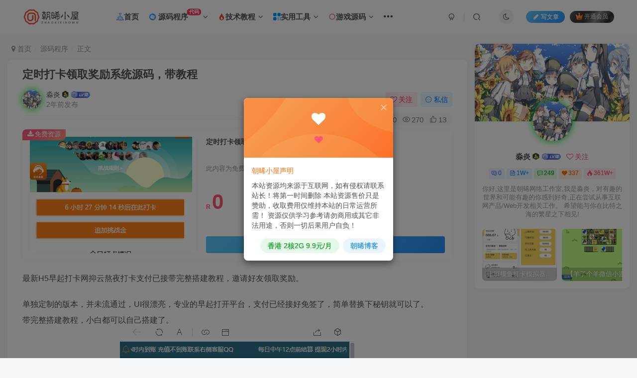

--- FILE ---
content_type: text/html; charset=UTF-8
request_url: https://www.zxiyun.com/25618.html
body_size: 55078
content:
<!DOCTYPE HTML>
<html lang="zh-Hans">
<head>
	<meta charset="UTF-8">
	<link rel="dns-prefetch" href="//apps.bdimg.com">
	<meta http-equiv="X-UA-Compatible" content="IE=edge,chrome=1">
	<meta name="viewport" content="width=device-width, initial-scale=1.0, user-scalable=0, minimum-scale=1.0, maximum-scale=0.0, viewport-fit=cover">
	<meta http-equiv="Cache-Control" content="no-transform" />
	<meta http-equiv="Cache-Control" content="no-siteapp" />
	<meta name='robots' content='max-image-preview:large' />
	<style>img:is([sizes="auto" i], [sizes^="auto," i]) { contain-intrinsic-size: 3000px 1500px }</style>
	<title>定时打卡领取奖励系统源码，带教程-朝晞小屋</title><meta name="keywords" content="实用源码,源码程序">
<meta name="description" content="最新H5早起打卡网抑云熬夜打卡支付已接带完整搭建教程，邀请好友领取奖励。 单独定制的版本，并未流通过，UI很漂亮，专业的早起打开平台，支付已经接好免签了，简单替换下秘钥就可以了。 带完整搭建教程，小白都可以自己搭建了。">
<link rel="canonical" href="https://www.zxiyun.com/25618.html" />
<link rel='stylesheet' id='wp-block-library-css' href='https://aliyun.zxiyun.com/wp-includes/css/dist/block-library/style.min.css?ver=6.8.3' type='text/css' media='all' />
<style id='classic-theme-styles-inline-css' type='text/css'>
/*! This file is auto-generated */
.wp-block-button__link{color:#fff;background-color:#32373c;border-radius:9999px;box-shadow:none;text-decoration:none;padding:calc(.667em + 2px) calc(1.333em + 2px);font-size:1.125em}.wp-block-file__button{background:#32373c;color:#fff;text-decoration:none}
</style>
<style id='global-styles-inline-css' type='text/css'>
:root{--wp--preset--aspect-ratio--square: 1;--wp--preset--aspect-ratio--4-3: 4/3;--wp--preset--aspect-ratio--3-4: 3/4;--wp--preset--aspect-ratio--3-2: 3/2;--wp--preset--aspect-ratio--2-3: 2/3;--wp--preset--aspect-ratio--16-9: 16/9;--wp--preset--aspect-ratio--9-16: 9/16;--wp--preset--color--black: #000000;--wp--preset--color--cyan-bluish-gray: #abb8c3;--wp--preset--color--white: #ffffff;--wp--preset--color--pale-pink: #f78da7;--wp--preset--color--vivid-red: #cf2e2e;--wp--preset--color--luminous-vivid-orange: #ff6900;--wp--preset--color--luminous-vivid-amber: #fcb900;--wp--preset--color--light-green-cyan: #7bdcb5;--wp--preset--color--vivid-green-cyan: #00d084;--wp--preset--color--pale-cyan-blue: #8ed1fc;--wp--preset--color--vivid-cyan-blue: #0693e3;--wp--preset--color--vivid-purple: #9b51e0;--wp--preset--gradient--vivid-cyan-blue-to-vivid-purple: linear-gradient(135deg,rgba(6,147,227,1) 0%,rgb(155,81,224) 100%);--wp--preset--gradient--light-green-cyan-to-vivid-green-cyan: linear-gradient(135deg,rgb(122,220,180) 0%,rgb(0,208,130) 100%);--wp--preset--gradient--luminous-vivid-amber-to-luminous-vivid-orange: linear-gradient(135deg,rgba(252,185,0,1) 0%,rgba(255,105,0,1) 100%);--wp--preset--gradient--luminous-vivid-orange-to-vivid-red: linear-gradient(135deg,rgba(255,105,0,1) 0%,rgb(207,46,46) 100%);--wp--preset--gradient--very-light-gray-to-cyan-bluish-gray: linear-gradient(135deg,rgb(238,238,238) 0%,rgb(169,184,195) 100%);--wp--preset--gradient--cool-to-warm-spectrum: linear-gradient(135deg,rgb(74,234,220) 0%,rgb(151,120,209) 20%,rgb(207,42,186) 40%,rgb(238,44,130) 60%,rgb(251,105,98) 80%,rgb(254,248,76) 100%);--wp--preset--gradient--blush-light-purple: linear-gradient(135deg,rgb(255,206,236) 0%,rgb(152,150,240) 100%);--wp--preset--gradient--blush-bordeaux: linear-gradient(135deg,rgb(254,205,165) 0%,rgb(254,45,45) 50%,rgb(107,0,62) 100%);--wp--preset--gradient--luminous-dusk: linear-gradient(135deg,rgb(255,203,112) 0%,rgb(199,81,192) 50%,rgb(65,88,208) 100%);--wp--preset--gradient--pale-ocean: linear-gradient(135deg,rgb(255,245,203) 0%,rgb(182,227,212) 50%,rgb(51,167,181) 100%);--wp--preset--gradient--electric-grass: linear-gradient(135deg,rgb(202,248,128) 0%,rgb(113,206,126) 100%);--wp--preset--gradient--midnight: linear-gradient(135deg,rgb(2,3,129) 0%,rgb(40,116,252) 100%);--wp--preset--font-size--small: 13px;--wp--preset--font-size--medium: 20px;--wp--preset--font-size--large: 36px;--wp--preset--font-size--x-large: 42px;--wp--preset--spacing--20: 0.44rem;--wp--preset--spacing--30: 0.67rem;--wp--preset--spacing--40: 1rem;--wp--preset--spacing--50: 1.5rem;--wp--preset--spacing--60: 2.25rem;--wp--preset--spacing--70: 3.38rem;--wp--preset--spacing--80: 5.06rem;--wp--preset--shadow--natural: 6px 6px 9px rgba(0, 0, 0, 0.2);--wp--preset--shadow--deep: 12px 12px 50px rgba(0, 0, 0, 0.4);--wp--preset--shadow--sharp: 6px 6px 0px rgba(0, 0, 0, 0.2);--wp--preset--shadow--outlined: 6px 6px 0px -3px rgba(255, 255, 255, 1), 6px 6px rgba(0, 0, 0, 1);--wp--preset--shadow--crisp: 6px 6px 0px rgba(0, 0, 0, 1);}:where(.is-layout-flex){gap: 0.5em;}:where(.is-layout-grid){gap: 0.5em;}body .is-layout-flex{display: flex;}.is-layout-flex{flex-wrap: wrap;align-items: center;}.is-layout-flex > :is(*, div){margin: 0;}body .is-layout-grid{display: grid;}.is-layout-grid > :is(*, div){margin: 0;}:where(.wp-block-columns.is-layout-flex){gap: 2em;}:where(.wp-block-columns.is-layout-grid){gap: 2em;}:where(.wp-block-post-template.is-layout-flex){gap: 1.25em;}:where(.wp-block-post-template.is-layout-grid){gap: 1.25em;}.has-black-color{color: var(--wp--preset--color--black) !important;}.has-cyan-bluish-gray-color{color: var(--wp--preset--color--cyan-bluish-gray) !important;}.has-white-color{color: var(--wp--preset--color--white) !important;}.has-pale-pink-color{color: var(--wp--preset--color--pale-pink) !important;}.has-vivid-red-color{color: var(--wp--preset--color--vivid-red) !important;}.has-luminous-vivid-orange-color{color: var(--wp--preset--color--luminous-vivid-orange) !important;}.has-luminous-vivid-amber-color{color: var(--wp--preset--color--luminous-vivid-amber) !important;}.has-light-green-cyan-color{color: var(--wp--preset--color--light-green-cyan) !important;}.has-vivid-green-cyan-color{color: var(--wp--preset--color--vivid-green-cyan) !important;}.has-pale-cyan-blue-color{color: var(--wp--preset--color--pale-cyan-blue) !important;}.has-vivid-cyan-blue-color{color: var(--wp--preset--color--vivid-cyan-blue) !important;}.has-vivid-purple-color{color: var(--wp--preset--color--vivid-purple) !important;}.has-black-background-color{background-color: var(--wp--preset--color--black) !important;}.has-cyan-bluish-gray-background-color{background-color: var(--wp--preset--color--cyan-bluish-gray) !important;}.has-white-background-color{background-color: var(--wp--preset--color--white) !important;}.has-pale-pink-background-color{background-color: var(--wp--preset--color--pale-pink) !important;}.has-vivid-red-background-color{background-color: var(--wp--preset--color--vivid-red) !important;}.has-luminous-vivid-orange-background-color{background-color: var(--wp--preset--color--luminous-vivid-orange) !important;}.has-luminous-vivid-amber-background-color{background-color: var(--wp--preset--color--luminous-vivid-amber) !important;}.has-light-green-cyan-background-color{background-color: var(--wp--preset--color--light-green-cyan) !important;}.has-vivid-green-cyan-background-color{background-color: var(--wp--preset--color--vivid-green-cyan) !important;}.has-pale-cyan-blue-background-color{background-color: var(--wp--preset--color--pale-cyan-blue) !important;}.has-vivid-cyan-blue-background-color{background-color: var(--wp--preset--color--vivid-cyan-blue) !important;}.has-vivid-purple-background-color{background-color: var(--wp--preset--color--vivid-purple) !important;}.has-black-border-color{border-color: var(--wp--preset--color--black) !important;}.has-cyan-bluish-gray-border-color{border-color: var(--wp--preset--color--cyan-bluish-gray) !important;}.has-white-border-color{border-color: var(--wp--preset--color--white) !important;}.has-pale-pink-border-color{border-color: var(--wp--preset--color--pale-pink) !important;}.has-vivid-red-border-color{border-color: var(--wp--preset--color--vivid-red) !important;}.has-luminous-vivid-orange-border-color{border-color: var(--wp--preset--color--luminous-vivid-orange) !important;}.has-luminous-vivid-amber-border-color{border-color: var(--wp--preset--color--luminous-vivid-amber) !important;}.has-light-green-cyan-border-color{border-color: var(--wp--preset--color--light-green-cyan) !important;}.has-vivid-green-cyan-border-color{border-color: var(--wp--preset--color--vivid-green-cyan) !important;}.has-pale-cyan-blue-border-color{border-color: var(--wp--preset--color--pale-cyan-blue) !important;}.has-vivid-cyan-blue-border-color{border-color: var(--wp--preset--color--vivid-cyan-blue) !important;}.has-vivid-purple-border-color{border-color: var(--wp--preset--color--vivid-purple) !important;}.has-vivid-cyan-blue-to-vivid-purple-gradient-background{background: var(--wp--preset--gradient--vivid-cyan-blue-to-vivid-purple) !important;}.has-light-green-cyan-to-vivid-green-cyan-gradient-background{background: var(--wp--preset--gradient--light-green-cyan-to-vivid-green-cyan) !important;}.has-luminous-vivid-amber-to-luminous-vivid-orange-gradient-background{background: var(--wp--preset--gradient--luminous-vivid-amber-to-luminous-vivid-orange) !important;}.has-luminous-vivid-orange-to-vivid-red-gradient-background{background: var(--wp--preset--gradient--luminous-vivid-orange-to-vivid-red) !important;}.has-very-light-gray-to-cyan-bluish-gray-gradient-background{background: var(--wp--preset--gradient--very-light-gray-to-cyan-bluish-gray) !important;}.has-cool-to-warm-spectrum-gradient-background{background: var(--wp--preset--gradient--cool-to-warm-spectrum) !important;}.has-blush-light-purple-gradient-background{background: var(--wp--preset--gradient--blush-light-purple) !important;}.has-blush-bordeaux-gradient-background{background: var(--wp--preset--gradient--blush-bordeaux) !important;}.has-luminous-dusk-gradient-background{background: var(--wp--preset--gradient--luminous-dusk) !important;}.has-pale-ocean-gradient-background{background: var(--wp--preset--gradient--pale-ocean) !important;}.has-electric-grass-gradient-background{background: var(--wp--preset--gradient--electric-grass) !important;}.has-midnight-gradient-background{background: var(--wp--preset--gradient--midnight) !important;}.has-small-font-size{font-size: var(--wp--preset--font-size--small) !important;}.has-medium-font-size{font-size: var(--wp--preset--font-size--medium) !important;}.has-large-font-size{font-size: var(--wp--preset--font-size--large) !important;}.has-x-large-font-size{font-size: var(--wp--preset--font-size--x-large) !important;}
:where(.wp-block-post-template.is-layout-flex){gap: 1.25em;}:where(.wp-block-post-template.is-layout-grid){gap: 1.25em;}
:where(.wp-block-columns.is-layout-flex){gap: 2em;}:where(.wp-block-columns.is-layout-grid){gap: 2em;}
:root :where(.wp-block-pullquote){font-size: 1.5em;line-height: 1.6;}
</style>
<link rel='stylesheet' id='wp-copy-rights-style-css' href='https://aliyun.zxiyun.com/wp-content/plugins/wpcopyrights/assets/css/protect.css?ver=6.2' type='text/css' media='all' />
<link rel='stylesheet' id='_bootstrap-css' href='https://aliyun.zxiyun.com/wp-content/themes/zibll/css/bootstrap.min.css?ver=8.0' type='text/css' media='all' />
<link rel='stylesheet' id='_fontawesome-css' href='https://aliyun.zxiyun.com/wp-content/themes/zibll/css/font-awesome.min.css?ver=8.0' type='text/css' media='all' />
<link rel='stylesheet' id='_main-css' href='https://aliyun.zxiyun.com/wp-content/themes/zibll/css/main.min.css?ver=8.0' type='text/css' media='all' />
<link rel='stylesheet' id='_forums-css' href='https://aliyun.zxiyun.com/wp-content/themes/zibll/inc/functions/bbs/assets/css/main.min.css?ver=8.0' type='text/css' media='all' />
<script type="text/javascript" src="https://aliyun.zxiyun.com/wp-content/themes/zibll/js/libs/jquery.min.js?ver=8.0" id="jquery-js"></script>
<link rel='shortcut icon' href='https://tu.zxiyun.com/local/2024/10/03/66fe4db519baf.png'><link rel='icon' href='https://tu.zxiyun.com/local/2024/10/03/66fe4db519baf.png'><link rel='apple-touch-icon-precomposed' href='https://tu.zxiyun.com/local/2024/10/03/66fe4db519baf.png'><meta name='msapplication-TileImage' content='https://tu.zxiyun.com/local/2024/10/03/66fe4db519baf.png'><style>body{--theme-color:#f04494;--focus-shadow-color:rgba(240,68,148,.4);--focus-color-opacity1:rgba(240,68,148,.1);--mian-max-width:1430px;}.ipc-icon {
    width: 24px;
    margin-right: 4px;
}

img {
    border: 0;
}
img {
    vertical-align: middle;
}
img {
    max-width: 100%;
    max-height: 100%;
 /*文章随机彩色标签*/
.article-tags{margin-bottom: 10px}.article-tags a{padding: 4px 10px;background-color: #19B5FE;color: white;font-size: 12px;line-height: 16px;font-weight: 400;margin: 0 5px 5px 0;border-radius: 2px;display: inline-block}.article-tags a:nth-child(5n){background-color: #4A4A4A;color: #FFF}.article-tags a:nth-child(5n+1){background-color: #ff5e5c;color: #FFF}.article-tags a:nth-child(5n+2){background-color: #ffbb50;color: #FFF}.article-tags a:nth-child(5n+3){background-color: #1ac756;color: #FFF}.article-tags a:nth-child(5n+4){background-color: #19B5FE;color: #FFF}.article-tags a:hover{background-color: #1B1B1B;color: #FFF}
}
/*首页文章列表悬停上浮*/
@media screen and (min-width: 980px){.tab-content .posts-item:not(article){transition: all 0.3s;}.tab-content .posts-item:not(article):hover{transform: translateY(-10px); box-shadow: 0 8px 10px rgba(255, 112, 173, 0.35);}}
/*头像呼吸光环和鼠标悬停旋转放大*/
.avatar{border-radius: 50%; animation: light 4s ease-in-out infinite; transition: 0.5s;}.avatar:hover{transform: scale(1.15) rotate(720deg);}@keyframes light{0%{box-shadow: 0 0 4px #f00;} 25%{box-shadow: 0 0 16px #0f0;} 50%{box-shadow: 0 0 4px #00f;} 75%{box-shadow: 0 0 16px #0f0;} 100%{box-shadow: 0 0 4px #f00;}}
/*导航栏字体加粗*/
ul.nav {font-weight: 700;}
/* logo扫光 */
.navbar-brand{position:relative;overflow:hidden;margin: 0px 0 0 0px;}.navbar-brand:before{content:""; position: absolute; left: -665px; top: -460px; width: 200px; height: 15px; background-color: rgba(255,255,255,.5); -webkit-transform: rotate(-45deg); -moz-transform: rotate(-45deg); -ms-transform: rotate(-45deg); -o-transform: rotate(-45deg); transform: rotate(-45deg); -webkit-animation: searchLights 6s ease-in 0s infinite; -o-animation: searchLights 6s ease-in 0s infinite; animation: searchLights 6s ease-in 0s infinite;}@-moz-keyframes searchLights{50%{left: -100px; top: 0;} 65%{left: 120px; top: 100px;}}@keyframes searchLights{40%{left: -100px; top: 0;} 60%{left: 120px; top: 100px;} 80%{left: -100px; top: 0px;}}
/*点击更多*/
.theme-pagination .ajax-next a, .theme-pagination .order-ajax-next a{border-radius: 30px; padding: 15px 0; color: var(--muted-color); background-color:var(--main-bg-color);color: #FF0033;display: block;opacity: 1;font-weight:bold;}
/*过期文章提示样式*/
.article-timeout{position:relative; border-radius: 8px; position: relative; margin-bottom: 25px; padding: 10px; background-color: var(--body-bg-color);}.enlighter-default .enlighter{max-height:400px;overflow-y:auto !important;}.posts-item .item-heading>a {font-weight: bold;color: unset;}@media (max-width:640px) {
		.meta-right .meta-view{
			display: unset !important;
		}
	}</style>
<!--HEADER_CODE_START-->
<!--提升字体加载速度-->
<link rel="preload" href="https://at.alicdn.com/t/font_3432061_mis36i3clhn.woff2" as="font" type="font/woff2" crossorigin="anonymous">

<!--HEADER_CODE_END-->
<meta name='apple-mobile-web-app-title' content='朝晞小屋'><!--[if IE]><script src="https://aliyun.zxiyun.com/wp-content/themes/zibll/js/libs/html5.min.js"></script><![endif]-->	</head>
<body class="wp-singular post-template-default single single-post postid-25618 single-format-standard wp-theme-zibll white-theme nav-fixed site-layout-2">
		<div style="position: fixed;z-index: -999;left: -5000%;"><img src="http://tu.zxiyun.com/local/2024/03/19/65f99db2c0dc1.png" alt="定时打卡领取奖励系统源码，带教程-朝晞小屋"></div>	    <header class="header header-layout-1">
        <nav class="navbar navbar-top center">
            <div class="container-fluid container-header">
                <div class="navbar-header">
			<div class="navbar-brand"><a class="navbar-logo" href="https://www.zxiyun.com"><img src="https://tu.zxiyun.com/local/2024/10/03/66fe4e1b9322c.png" switch-src="https://tu.zxiyun.com/local/2024/10/03/66fe4e1b9322c.png" alt="朝晞小屋-为新手站长打造最好的技术博客" >
			</a></div>
			<button type="button" data-toggle-class="mobile-navbar-show" data-target="body" class="navbar-toggle"><i class="em12 css-icon i-menu"><i></i></i></button><a class="main-search-btn navbar-toggle" href="javascript:;"><svg class="icon" aria-hidden="true"><use xlink:href="#icon-search"></use></svg></a>
		</div>                <div class="collapse navbar-collapse">
                    <ul class="nav navbar-nav"><li id="menu-item-204" class="menu-item menu-item-type-custom menu-item-object-custom menu-item-home menu-item-204"><a href="https://www.zxiyun.com/"><svg class="icon" aria-hidden="true"><use xlink:href="#icon-home"></use></svg>首页</a></li>
<li id="menu-item-3904" class="menu-item menu-item-type-taxonomy menu-item-object-category current-post-ancestor current-menu-parent current-post-parent menu-item-has-children menu-item-3904"><a href="https://www.zxiyun.com/category/ymcx"><svg class="icon fa-spin" aria-hidden="true"><use xlink:href="#icon-icon-18"></use></svg> 源码程序<badge>代码</badge></a>
<ul class="sub-menu">
	<li id="menu-item-49598" class="menu-item menu-item-type-taxonomy menu-item-object-category menu-item-49598"><a href="https://www.zxiyun.com/category/ymcx/wzym"><svg class="icon" aria-hidden="true"><use xlink:href="#icon-wangzhankaifa"></use></svg> 网站源码</a></li>
	<li id="menu-item-60276" class="menu-item menu-item-type-taxonomy menu-item-object-category menu-item-60276"><a href="https://www.zxiyun.com/category/ymcx/mbcj"><svg class="icon" aria-hidden="true"><use xlink:href="#icon-daima"></use></svg> 模板插件</a></li>
	<li id="menu-item-49707" class="menu-item menu-item-type-taxonomy menu-item-object-category menu-item-49707"><a href="https://www.zxiyun.com/category/ymcx/xcx"><svg class="icon" aria-hidden="true"><use xlink:href="#icon-xiaochengxu"></use></svg> 小程序</a></li>
</ul>
</li>
<li id="menu-item-3909" class="menu-item menu-item-type-taxonomy menu-item-object-category menu-item-has-children menu-item-3909"><a href="https://www.zxiyun.com/category/jsjc"><svg class="icon" aria-hidden="true"><use xlink:href="#icon-redian"></use></svg>技术教程</a>
<ul class="sub-menu">
	<li id="menu-item-48220" class="menu-item menu-item-type-taxonomy menu-item-object-category menu-item-48220"><a href="https://www.zxiyun.com/category/jsjc/jckc"><svg class="icon" aria-hidden="true"><use xlink:href="#icon-zaixianjiaocheng"></use></svg> 课程资源</a></li>
	<li id="menu-item-49313" class="menu-item menu-item-type-taxonomy menu-item-object-category menu-item-49313"><a href="https://www.zxiyun.com/category/jsjc/syjc"><svg class="icon" aria-hidden="true"><use xlink:href="#icon-jiaocheng"></use></svg> 实用教程</a></li>
</ul>
</li>
<li id="menu-item-3994" class="menu-item menu-item-type-taxonomy menu-item-object-category menu-item-has-children menu-item-3994"><a href="https://www.zxiyun.com/category/sygj"><svg class="icon" aria-hidden="true"><use xlink:href="#icon-zhizuo"></use></svg>实用工具</a>
<ul class="sub-menu">
	<li id="menu-item-48213" class="menu-item menu-item-type-taxonomy menu-item-object-category menu-item-48213"><a href="https://www.zxiyun.com/category/sygj/sjgj"><svg class="icon" aria-hidden="true"><use xlink:href="#icon-shebeiguanli-lan"></use></svg> 手机工具</a></li>
	<li id="menu-item-49543" class="menu-item menu-item-type-taxonomy menu-item-object-category menu-item-49543"><a href="https://www.zxiyun.com/category/sygj/dngj"><svg class="icon" aria-hidden="true"><use xlink:href="#icon-Slice1"></use></svg> 电脑工具</a></li>
</ul>
</li>
<li id="menu-item-4311" class="menu-item menu-item-type-taxonomy menu-item-object-category menu-item-has-children menu-item-4311"><a href="https://www.zxiyun.com/category/yxym"><svg class="icon" aria-hidden="true"><use xlink:href="#icon-touxiangbeijing"></use></svg>游戏源码</a>
<ul class="sub-menu">
	<li id="menu-item-48224" class="menu-item menu-item-type-taxonomy menu-item-object-category menu-item-48224"><a href="https://www.zxiyun.com/category/yxym/syym"><svg class="icon" aria-hidden="true"><use xlink:href="#icon-shouyou"></use></svg> 手游源码</a></li>
	<li id="menu-item-48226" class="menu-item menu-item-type-taxonomy menu-item-object-category menu-item-48226"><a href="https://www.zxiyun.com/category/yxym/dyym"><svg class="icon" aria-hidden="true"><use xlink:href="#icon-duanyou"></use></svg> 端游源码</a></li>
	<li id="menu-item-48227" class="menu-item menu-item-type-taxonomy menu-item-object-category menu-item-48227"><a href="https://www.zxiyun.com/category/yxym/yyym"><svg class="icon" aria-hidden="true"><use xlink:href="#icon-yeyou"></use></svg> 页游源码</a></li>
	<li id="menu-item-48225" class="menu-item menu-item-type-taxonomy menu-item-object-category menu-item-48225"><a href="https://www.zxiyun.com/category/yxym/jcgj"><svg class="icon" aria-hidden="true"><use xlink:href="#icon-assembly3_Assembly_QuickSolve"></use></svg> 教程工具</a></li>
</ul>
</li>
<li id="menu-item-4698" class="menu-item menu-item-type-taxonomy menu-item-object-category menu-item-has-children menu-item-4698"><a href="https://www.zxiyun.com/category/sxyy"><svg class="icon" aria-hidden="true"><use xlink:href="#icon-meituqu"></use></svg>身心愉悦</a>
<ul class="sub-menu">
	<li id="menu-item-48082" class="menu-item menu-item-type-taxonomy menu-item-object-category menu-item-48082"><a href="https://www.zxiyun.com/category/sxyy/yxhj">游戏合集</a></li>
</ul>
</li>
<li id="menu-item-4699" class="menu-item menu-item-type-taxonomy menu-item-object-category menu-item-has-children menu-item-4699"><a href="https://www.zxiyun.com/category/about"><svg class="icon" aria-hidden="true"><use xlink:href="#icon-guanyuwomen"></use></svg>关于我们</a>
<ul class="sub-menu">
	<li id="menu-item-4700" class="menu-item menu-item-type-custom menu-item-object-custom menu-item-4700"><a href="http://dh.zxiyun.com/">朝晞导航网</a></li>
	<li id="menu-item-4702" class="menu-item menu-item-type-custom menu-item-object-custom menu-item-4702"><a href="http://cloud.zxiyun.com/">朝晞云</a></li>
	<li id="menu-item-4701" class="menu-item menu-item-type-custom menu-item-object-custom menu-item-4701"><a href="http://xue.zxiyun.com/">朝晞互联</a></li>
	<li id="menu-item-4703" class="menu-item menu-item-type-custom menu-item-object-custom menu-item-4703"><a href="http://mzf.zxiyun.com/">朝晞码支付</a></li>
</ul>
</li>
</ul><div class="navbar-form navbar-right hide show-nav-but" style="margin-right:-10px;"><a data-toggle-class data-target=".nav.navbar-nav" href="javascript:;" class="but"><svg class="" aria-hidden="true" data-viewBox="0 0 1024 1024" viewBox="0 0 1024 1024"><use xlink:href="#icon-menu_2"></use></svg></a></div><div class="navbar-form navbar-right navbar-but"><span class="newadd-btns hover-show but nowave jb-blue radius">
                    <i class="fa fa-fw fa-pencil"></i>写文章
                    <div class="hover-show-con dropdown-menu drop-newadd"><a rel="nofollow" class="btn-newadd" href="https://www.zxiyun.com/newposts"><icon class="jb-green"><i class="fa fa-pencil-square"></i></icon><text>发布文章</text></a><a class="signin-loader btn-newadd" href="javascript:;"><icon class="jb-pink"><svg class="icon" aria-hidden="true"><use xlink:href="#icon-topic"></use></svg></icon><text>创建话题</text></a><a class="signin-loader plate-add btn-newadd" href="javascript:;"><icon class="jb-yellow"><svg class="icon" aria-hidden="true"><use xlink:href="#icon-plate-fill"></use></svg></icon><text>创建板块</text></a><a rel="nofollow" class="btn-newadd" href="https://www.zxiyun.com/posts-edit"><icon class="jb-blue"><svg class="icon" aria-hidden="true"><use xlink:href="#icon-posts"></use></svg></icon><text>发布帖子</text></a></div>
                </span><span class="hover-show inline-block"><a class="signin-loader but jb-red radius payvip-icon ml10" href="javascript:;"><svg class="em12 mr3" aria-hidden="true" data-viewBox="0 0 1024 1024" viewBox="0 0 1024 1024"><use xlink:href="#icon-vip_1"></use></svg>开通会员</a><div class="sub-menu hover-show-con sub-vip-card"><div class="vip-card pointer level-1 vip-theme1 signin-loader" vip-level="1">
    <div class="abs-center vip-baicon"><img  class="lazyload img-icon " src="https://aliyun.zxiyun.com/wp-content/themes/zibll/img/thumbnail-null.svg" data-src="https://aliyun.zxiyun.com/wp-content/themes/zibll/img/vip-1.svg" title="普通会员" alt="普通会员"></div><div class="vip-img abs-right"><img  class="lazyload img-icon " src="https://aliyun.zxiyun.com/wp-content/themes/zibll/img/thumbnail-null.svg" data-src="https://aliyun.zxiyun.com/wp-content/themes/zibll/img/vip-1.svg" title="普通会员" alt="普通会员"></div><div class="relative"><div class="vip-name mb10"><span class="mr6"><img  class="lazyload img-icon " src="https://aliyun.zxiyun.com/wp-content/themes/zibll/img/thumbnail-null.svg" data-src="https://aliyun.zxiyun.com/wp-content/themes/zibll/img/vip-1.svg" title="普通会员" alt="普通会员"></span>开通普通会员</div><ul class="mb10 relative"><li>全站资源折扣购买</li>
<li>部分内容免费阅读</li>
<li>下载额度增加</li>
<li>资源求助权限</li></ul><a class="but jb-blue radius payvip-button" href="javascript:;">开通普通会员</a></div>
    </div><div class="vip-card pointer level-2 vip-theme2 signin-loader" vip-level="2">
    <div class="abs-center vip-baicon"><img  class="lazyload img-icon " src="https://aliyun.zxiyun.com/wp-content/themes/zibll/img/thumbnail-null.svg" data-src="https://aliyun.zxiyun.com/wp-content/themes/zibll/img/vip-2.svg" title="超级会员" alt="超级会员"></div><div class="vip-img abs-right"><img  class="lazyload img-icon " src="https://aliyun.zxiyun.com/wp-content/themes/zibll/img/thumbnail-null.svg" data-src="https://aliyun.zxiyun.com/wp-content/themes/zibll/img/vip-2.svg" title="超级会员" alt="超级会员"></div><div class="relative"><div class="vip-name mb10"><span class="mr6"><img  class="lazyload img-icon " src="https://aliyun.zxiyun.com/wp-content/themes/zibll/img/thumbnail-null.svg" data-src="https://aliyun.zxiyun.com/wp-content/themes/zibll/img/vip-2.svg" title="超级会员" alt="超级会员"></span>开通超级会员</div><ul class="mb10 relative"><li>全站资源免费</li>
<li>内容免费阅读</li>
<li>一对一技术指导</li>
<li>下载额度增加</li></ul><a class="but jb-blue radius payvip-button" href="javascript:;">开通超级会员</a></div>
    </div></div></span></div><div class="navbar-form navbar-right"><a href="javascript:;" class="toggle-theme toggle-radius"><i class="fa fa-toggle-theme"></i></a></div><div class="navbar-form navbar-right">
					<ul class="list-inline splitters relative">
						<li><a href="javascript:;" class="btn signin-loader"><svg class="icon" aria-hidden="true" data-viewBox="50 0 924 924" viewBox="50 0 924 924"><use xlink:href="#icon-user"></use></svg></a>
							<ul class="sub-menu">
							<div class="padding-10"><div class="sub-user-box"><div class="text-center"><div><a class="em09 signin-loader but jb-red radius4 payvip-icon btn-block mt10" href="javascript:;"><svg class="em12 mr10" aria-hidden="true" data-viewBox="0 0 1024 1024" viewBox="0 0 1024 1024"><use xlink:href="#icon-vip_1"></use></svg>开通会员 尊享会员权益</a></div><div class="flex jsa header-user-href"><a href="javascript:;" class="signin-loader"><div class="badg mb6 toggle-radius c-blue"><svg class="icon" aria-hidden="true" data-viewBox="50 0 924 924" viewBox="50 0 924 924"><use xlink:href="#icon-user"></use></svg></div><div class="c-blue">登录</div></a><a href="javascript:;" class="signup-loader"><div class="badg mb6 toggle-radius c-green"><svg class="icon" aria-hidden="true"><use xlink:href="#icon-signup"></use></svg></div><div class="c-green">注册</div></a><a target="_blank" rel="nofollow" href="https://www.zxiyun.com/user-sign?tab=resetpassword&redirect_to=https://www.zxiyun.com/25618.html"><div class="badg mb6 toggle-radius c-purple"><svg class="icon" aria-hidden="true"><use xlink:href="#icon-user_rp"></use></svg></div><div class="c-purple">找回密码</div></a></div></div><p class="social-separator separator muted-3-color em09 mt10">快速登录</p><div class="social_loginbar"><a rel="nofollow" title="QQ登录" href="https://www.zxiyun.com/oauth/qq?rurl=https%3A%2F%2Fwww.zxiyun.com%2F25618.html" class="social-login-item qq button-lg"><i class="fa fa-qq" aria-hidden="true"></i>QQ登录</a><a rel="nofollow" title="微信登录" href="https://www.zxiyun.com/oauth/weixingzh?rurl=https%3A%2F%2Fwww.zxiyun.com%2F25618.html" class="social-login-item weixingzh button-lg qrcode-signin"><i class="fa fa-weixin" aria-hidden="true"></i>微信登录</a><a rel="nofollow" title="码云登录" href="https://www.zxiyun.com/oauth/gitee?rurl=https%3A%2F%2Fwww.zxiyun.com%2F25618.html" class="social-login-item gitee button-lg"><svg class="icon" aria-hidden="true"><use xlink:href="#icon-gitee"></use></svg>码云登录</a></div></div></div>
							</ul>
						</li><li class="relative"><a class="main-search-btn btn nav-search-btn" href="javascript:;"><svg class="icon" aria-hidden="true"><use xlink:href="#icon-search"></use></svg></a></li>
					</ul>
				</div>                </div>
            </div>
        </nav>
    </header>

    <div class="mobile-header">
        <nav mini-touch="mobile-nav" touch-direction="left" class="mobile-navbar visible-xs-block scroll-y mini-scrollbar left">
            <a href="javascript:;" class="toggle-theme toggle-radius"><i class="fa fa-toggle-theme"></i></a><ul class="mobile-menus theme-box"><li class="menu-item menu-item-type-custom menu-item-object-custom menu-item-home menu-item-204"><a href="https://www.zxiyun.com/"><svg class="icon" aria-hidden="true"><use xlink:href="#icon-home"></use></svg>首页</a></li>
<li class="menu-item menu-item-type-taxonomy menu-item-object-category current-post-ancestor current-menu-parent current-post-parent menu-item-has-children menu-item-3904"><a href="https://www.zxiyun.com/category/ymcx"><svg class="icon fa-spin" aria-hidden="true"><use xlink:href="#icon-icon-18"></use></svg> 源码程序<badge>代码</badge></a>
<ul class="sub-menu">
	<li class="menu-item menu-item-type-taxonomy menu-item-object-category menu-item-49598"><a href="https://www.zxiyun.com/category/ymcx/wzym"><svg class="icon" aria-hidden="true"><use xlink:href="#icon-wangzhankaifa"></use></svg> 网站源码</a></li>
	<li class="menu-item menu-item-type-taxonomy menu-item-object-category menu-item-60276"><a href="https://www.zxiyun.com/category/ymcx/mbcj"><svg class="icon" aria-hidden="true"><use xlink:href="#icon-daima"></use></svg> 模板插件</a></li>
	<li class="menu-item menu-item-type-taxonomy menu-item-object-category menu-item-49707"><a href="https://www.zxiyun.com/category/ymcx/xcx"><svg class="icon" aria-hidden="true"><use xlink:href="#icon-xiaochengxu"></use></svg> 小程序</a></li>
</ul>
</li>
<li class="menu-item menu-item-type-taxonomy menu-item-object-category menu-item-has-children menu-item-3909"><a href="https://www.zxiyun.com/category/jsjc"><svg class="icon" aria-hidden="true"><use xlink:href="#icon-redian"></use></svg>技术教程</a>
<ul class="sub-menu">
	<li class="menu-item menu-item-type-taxonomy menu-item-object-category menu-item-48220"><a href="https://www.zxiyun.com/category/jsjc/jckc"><svg class="icon" aria-hidden="true"><use xlink:href="#icon-zaixianjiaocheng"></use></svg> 课程资源</a></li>
	<li class="menu-item menu-item-type-taxonomy menu-item-object-category menu-item-49313"><a href="https://www.zxiyun.com/category/jsjc/syjc"><svg class="icon" aria-hidden="true"><use xlink:href="#icon-jiaocheng"></use></svg> 实用教程</a></li>
</ul>
</li>
<li class="menu-item menu-item-type-taxonomy menu-item-object-category menu-item-has-children menu-item-3994"><a href="https://www.zxiyun.com/category/sygj"><svg class="icon" aria-hidden="true"><use xlink:href="#icon-zhizuo"></use></svg>实用工具</a>
<ul class="sub-menu">
	<li class="menu-item menu-item-type-taxonomy menu-item-object-category menu-item-48213"><a href="https://www.zxiyun.com/category/sygj/sjgj"><svg class="icon" aria-hidden="true"><use xlink:href="#icon-shebeiguanli-lan"></use></svg> 手机工具</a></li>
	<li class="menu-item menu-item-type-taxonomy menu-item-object-category menu-item-49543"><a href="https://www.zxiyun.com/category/sygj/dngj"><svg class="icon" aria-hidden="true"><use xlink:href="#icon-Slice1"></use></svg> 电脑工具</a></li>
</ul>
</li>
<li class="menu-item menu-item-type-taxonomy menu-item-object-category menu-item-has-children menu-item-4311"><a href="https://www.zxiyun.com/category/yxym"><svg class="icon" aria-hidden="true"><use xlink:href="#icon-touxiangbeijing"></use></svg>游戏源码</a>
<ul class="sub-menu">
	<li class="menu-item menu-item-type-taxonomy menu-item-object-category menu-item-48224"><a href="https://www.zxiyun.com/category/yxym/syym"><svg class="icon" aria-hidden="true"><use xlink:href="#icon-shouyou"></use></svg> 手游源码</a></li>
	<li class="menu-item menu-item-type-taxonomy menu-item-object-category menu-item-48226"><a href="https://www.zxiyun.com/category/yxym/dyym"><svg class="icon" aria-hidden="true"><use xlink:href="#icon-duanyou"></use></svg> 端游源码</a></li>
	<li class="menu-item menu-item-type-taxonomy menu-item-object-category menu-item-48227"><a href="https://www.zxiyun.com/category/yxym/yyym"><svg class="icon" aria-hidden="true"><use xlink:href="#icon-yeyou"></use></svg> 页游源码</a></li>
	<li class="menu-item menu-item-type-taxonomy menu-item-object-category menu-item-48225"><a href="https://www.zxiyun.com/category/yxym/jcgj"><svg class="icon" aria-hidden="true"><use xlink:href="#icon-assembly3_Assembly_QuickSolve"></use></svg> 教程工具</a></li>
</ul>
</li>
<li class="menu-item menu-item-type-taxonomy menu-item-object-category menu-item-has-children menu-item-4698"><a href="https://www.zxiyun.com/category/sxyy"><svg class="icon" aria-hidden="true"><use xlink:href="#icon-meituqu"></use></svg>身心愉悦</a>
<ul class="sub-menu">
	<li class="menu-item menu-item-type-taxonomy menu-item-object-category menu-item-48082"><a href="https://www.zxiyun.com/category/sxyy/yxhj">游戏合集</a></li>
</ul>
</li>
<li class="menu-item menu-item-type-taxonomy menu-item-object-category menu-item-has-children menu-item-4699"><a href="https://www.zxiyun.com/category/about"><svg class="icon" aria-hidden="true"><use xlink:href="#icon-guanyuwomen"></use></svg>关于我们</a>
<ul class="sub-menu">
	<li class="menu-item menu-item-type-custom menu-item-object-custom menu-item-4700"><a href="http://dh.zxiyun.com/">朝晞导航网</a></li>
	<li class="menu-item menu-item-type-custom menu-item-object-custom menu-item-4702"><a href="http://cloud.zxiyun.com/">朝晞云</a></li>
	<li class="menu-item menu-item-type-custom menu-item-object-custom menu-item-4701"><a href="http://xue.zxiyun.com/">朝晞互联</a></li>
	<li class="menu-item menu-item-type-custom menu-item-object-custom menu-item-4703"><a href="http://mzf.zxiyun.com/">朝晞码支付</a></li>
</ul>
</li>
</ul><div class="posts-nav-box" data-title="文章目录"></div><div class="sub-user-box"><div class="text-center"><div><a class="em09 signin-loader but jb-red radius4 payvip-icon btn-block mt10" href="javascript:;"><svg class="em12 mr10" aria-hidden="true" data-viewBox="0 0 1024 1024" viewBox="0 0 1024 1024"><use xlink:href="#icon-vip_1"></use></svg>开通会员 尊享会员权益</a></div><div class="flex jsa header-user-href"><a href="javascript:;" class="signin-loader"><div class="badg mb6 toggle-radius c-blue"><svg class="icon" aria-hidden="true" data-viewBox="50 0 924 924" viewBox="50 0 924 924"><use xlink:href="#icon-user"></use></svg></div><div class="c-blue">登录</div></a><a href="javascript:;" class="signup-loader"><div class="badg mb6 toggle-radius c-green"><svg class="icon" aria-hidden="true"><use xlink:href="#icon-signup"></use></svg></div><div class="c-green">注册</div></a><a target="_blank" rel="nofollow" href="https://www.zxiyun.com/user-sign?tab=resetpassword&redirect_to=https://www.zxiyun.com/25618.html"><div class="badg mb6 toggle-radius c-purple"><svg class="icon" aria-hidden="true"><use xlink:href="#icon-user_rp"></use></svg></div><div class="c-purple">找回密码</div></a></div></div><p class="social-separator separator muted-3-color em09 mt10">快速登录</p><div class="social_loginbar"><a rel="nofollow" title="QQ登录" href="https://www.zxiyun.com/oauth/qq?rurl=https%3A%2F%2Fwww.zxiyun.com%2F25618.html" class="social-login-item qq button-lg"><i class="fa fa-qq" aria-hidden="true"></i>QQ登录</a><a rel="nofollow" title="微信登录" href="https://www.zxiyun.com/oauth/weixingzh?rurl=https%3A%2F%2Fwww.zxiyun.com%2F25618.html" class="social-login-item weixingzh button-lg qrcode-signin"><i class="fa fa-weixin" aria-hidden="true"></i>微信登录</a><a rel="nofollow" title="码云登录" href="https://www.zxiyun.com/oauth/gitee?rurl=https%3A%2F%2Fwww.zxiyun.com%2F25618.html" class="social-login-item gitee button-lg"><svg class="icon" aria-hidden="true"><use xlink:href="#icon-gitee"></use></svg>码云登录</a></div></div><div class="mobile-nav-widget"></div>        </nav>
        <div class="fixed-body" data-toggle-class="mobile-navbar-show" data-target="body"></div>
    </div>
    	
	
<!--自定义统计代码-->
<!--统计信息函数-->
<script type="text/javascript" >
var tj_jstext='23059'</script>
<script type="text/javascript" >
var tj_24h='0'</script>
<script type="text/javascript" >
var tj_view='3665641'</script>
<script type="text/javascript" >
var tj_rzzs='10399'</script>
<script type="text/javascript" >
var tj_wdyx='2127'</script><div class="container fluid-widget"></div><main role="main" class="container">
    <div class="content-wrap">
        <div class="content-layout">
            <ul class="breadcrumb">
		<li><a href="https://www.zxiyun.com"><i class="fa fa-map-marker"></i> 首页</a></li><li>
		<a href="https://www.zxiyun.com/category/ymcx">源码程序</a> </li><li> 正文</li></ul><article class="article main-bg theme-box box-body radius8 main-shadow"><div class="article-header theme-box clearfix relative"><h1 class="article-title"> <a href="https://www.zxiyun.com/25618.html">定时打卡领取奖励系统源码，带教程</a></h1><div class="article-avatar"><div class="user-info flex ac article-avatar"><a href="https://www.zxiyun.com/author/1"><span class="avatar-img"><img alt="淼炎的头像-朝晞小屋" src="https://aliyun.zxiyun.com/wp-content/themes/zibll/img/avatar-default.png" data-src="//www.zxiyun.com/wp-content/uploads/2021/05/539f7da98362.jpg" class="lazyload avatar avatar-id-1"></span></a><div class="user-right flex flex1 ac jsb ml10"><div class="flex1"><name class="flex ac flex1"><a class="display-name text-ellipsis " href="https://www.zxiyun.com/author/1">淼炎</a><img  class="lazyload ml3 img-icon medal-icon" src="https://aliyun.zxiyun.com/wp-content/themes/zibll/img/thumbnail-null.svg" data-src="https://aliyun.zxiyun.com/wp-content/themes/zibll/img/medal/medal-3.svg" data-toggle="tooltip" title="元老玩家"  alt="徽章-元老玩家-朝晞小屋"><img  class="lazyload img-icon ml3" src="https://aliyun.zxiyun.com/wp-content/themes/zibll/img/thumbnail-null.svg" data-src="https://aliyun.zxiyun.com/wp-content/themes/zibll/img/user-level-10.png" data-toggle="tooltip" title="LV10" alt="等级-LV10-朝晞小屋"></name><div class="px12-sm muted-2-color text-ellipsis"><span data-toggle="tooltip" data-placement="bottom" title="2024年03月19日 22:16发布">2年前发布</span></div></div><div class="flex0 user-action"><a href="javascript:;" class="px12-sm ml10 follow but c-red signin-loader" data-pid="1"><count><i class="fa fa-heart-o mr3" aria-hidden="true"></i>关注</count></a><a class="signin-loader ml6 but c-blue px12-sm" href="javascript:;"><svg class="icon" aria-hidden="true"><use xlink:href="#icon-private"></use></svg>私信</a></div></div></div><div class="relative"><i class="line-form-line"></i><div class="flex ac single-metabox abs-right"><div class="post-metas"><item class="meta-comm"><a rel="nofollow" data-toggle="tooltip" title="去评论" href="javascript:(scrollTo('#comments',-50));"><svg class="icon" aria-hidden="true"><use xlink:href="#icon-comment"></use></svg>0</a></item><item class="meta-view"><svg class="icon" aria-hidden="true"><use xlink:href="#icon-view"></use></svg>270</item><item class="meta-like"><svg class="icon" aria-hidden="true"><use xlink:href="#icon-like"></use></svg>13</item></div></div></div></div></div><div class="zib-widget pay-box  order-type-2" id="posts-pay"><div class="flex pay-flexbox"><div class="flex0 relative mr20 hide-sm pay-thumb"><div class="graphic"><img src="http://tu.zxiyun.com/local/2023/11/03/6544c63fadbe5.png" data-src="http://tu.zxiyun.com/local/2024/03/19/65f99db2c0dc1.png" alt="定时打卡领取奖励系统源码，带教程-朝晞小屋" class="lazyload fit-cover"><div class="abs-center text-center left-bottom"></div></div></div><div class="flex1 flex xx jsb"><dt class="text-ellipsis pay-title">定时打卡领取奖励系统源码，带教程</dt><div class="mt6 em09 muted-2-color">此内容为免费资源，请登录后查看</div><div class="price-box hide-sm"><div class="price-box"><div class="c-red"><b class="em3x"><span class="pay-mark">R</span>0</b></div></div></div><div class="text-right mt10"><div class=""><a href="javascript:;" class="but signin-loader padding-lg btn-block jb-blue"><i class="fa fa-sign-in"></i> 登录查看</a></div></div></div></div><div class="pay-tag abs-center"><i class="fa fa-download mr3"></i>免费资源</div></div>    <div class="article-content">
                        <div data-nav="posts"class="theme-box wp-posts-content">
            <p>最新H5早起打卡网抑云熬夜打卡支付已接带完整搭建教程，邀请好友领取奖励。</p>
<p>单独定制的版本，并未流通过，UI很漂亮，专业的早起打开平台，支付已经接好免签了，简单替换下秘钥就可以了。<br />
带完整搭建教程，小白都可以自己搭建了。<br />
<a href="javascript:;" box-img="http://tu.zxiyun.com/local/2024/03/19/65f99db2c0dc1.png" data-imgbox="imgbox"><img decoding="async" src="https://aliyun.zxiyun.com/wp-content/themes/zibll/img/thumbnail-lg.svg" data-src="http://tu.zxiyun.com/local/2024/03/19/65f99db2c0dc1.png" alt="img.png"  /></a><br />
<a href="javascript:;" box-img="http://tu.zxiyun.com/local/2024/03/19/65f99db2bba9b.png" data-imgbox="imgbox"><img decoding="async" src="https://aliyun.zxiyun.com/wp-content/themes/zibll/img/thumbnail-lg.svg" data-src="http://tu.zxiyun.com/local/2024/03/19/65f99db2bba9b.png" alt="img (1).png"  /></a></p>
<div>
  <!--网站声明代码start-->
  <div>
    <fieldset
      style="
        border: 1px dashed #008cff;
        padding: 10px;
        border-radius: 5px;
        line-height: 2em;
        color: #6d6d6d;
      "
    >
      <legend
        align="center"
        style="
          width: 30%;
          text-align: center;
          background-color: #008cff;
          border-radius: 5px;
         background-image: linear-gradient(to right, #FFCC99, #FF99CC); text-align:center;" 
        "
      >
        文章版权声明
      </legend>
      1、本网站名称：<span style="color: #3333ff"
        ><span style="color: #FF6666; font-size: 18px"
          ><strong>朝晞小屋</strong></span
        ></span
      ><br />
      2、本站永久网址：<font color="#FF6666">https://www.zxiyun.com/</font
      ><br />
      3、更多有趣网站：<font color="#FF6666">http://dh.zxiyun.com/</font
      ><br />
      4、本网站的文章部分内容可能来源于网络，仅供大家学习与参考，如有侵权，请联系站长QQ2604140139进行删除处理。<br />
      5、本站一切资源不代表本站立场，并不代表本站赞同其观点和对其真实性负责。<br />
      6、本站一律禁止以任何方式发布或转载任何违法的相关信息，访客发现请向站长举报<br />
      7、本站资源大多存储在云盘，如发现链接失效，请联系我们我们会第一时间更新。<br />
    </fieldset>
  </div>
  <!--网站声明代码end--><br />
</div>                    </div>
        <div class="article-yiyan theme-box text-center radius8 main-shadow yiyan-box"><div data-toggle="tooltip" data-original-title="点击切换一言" class="yiyan"></div></div><div class="em09 muted-3-color"><div><span>©</span> 版权声明</div><div class="posts-copyright">文章版权归作者所有，未经允许请勿转载。</div></div><div class="text-center theme-box muted-3-color box-body separator em09">THE END</div><div class="theme-box article-tags"><a class="but ml6 radius c-blue" title="查看更多分类文章" href="https://www.zxiyun.com/category/ymcx"><i class="fa fa-folder-open-o" aria-hidden="true"></i>源码程序</a><br><a href="https://www.zxiyun.com/tag/%e5%ae%9e%e7%94%a8%e6%ba%90%e7%a0%81" title="查看此标签更多文章" class="but ml6 radius"># 实用源码</a></div>    </div>
    <div class="text-center muted-3-color box-body em09">喜欢就支持一下吧</div><div class="text-center post-actions"><a href="javascript:;" data-action="like" class="action action-like" data-pid="25618"><svg class="icon" aria-hidden="true"><use xlink:href="#icon-like"></use></svg><text>点赞</text><count>13</count></a><span class="hover-show dropup action action-share">
        <svg class="icon" aria-hidden="true"><use xlink:href="#icon-share"></use></svg><text>分享</text><div class="zib-widget hover-show-con share-button dropdown-menu"><div><a rel="nofollow" class="share-btn qzone"  target="_blank" title="QQ空间" href="https://sns.qzone.qq.com/cgi-bin/qzshare/cgi_qzshare_onekey?url=https://aliyun.zxiyun.com/25618.html&#38;title=定时打卡领取奖励系统源码，带教程-朝晞小屋&#38;pics=http://tu.zxiyun.com/local/2024/03/19/65f99db2c0dc1.png&#38;summary=最新H5早起打卡网抑云熬夜打卡支付已接带完整搭建教程，邀请好友领取奖励。 单独定制的版本，并未流通过，UI很漂亮，专业的早起打开平台，支付已经接好免签了，简单替换下秘钥就可以了。 带完整搭建教程，小白都可以自己搭建了。"><icon><svg class="icon" aria-hidden="true"><use xlink:href="#icon-qzone-color"></use></svg></icon><text>QQ空间<text></a><a rel="nofollow" class="share-btn weibo"  target="_blank" title="微博" href="https://service.weibo.com/share/share.php?url=https://aliyun.zxiyun.com/25618.html&#38;title=定时打卡领取奖励系统源码，带教程-朝晞小屋&#38;pic=http://tu.zxiyun.com/local/2024/03/19/65f99db2c0dc1.png&#38;searchPic=false"><icon><svg class="icon" aria-hidden="true"><use xlink:href="#icon-weibo-color"></use></svg></icon><text>微博<text></a><a rel="nofollow" class="share-btn qq"  target="_blank" title="QQ好友" href="https://connect.qq.com/widget/shareqq/index.html?url=https://aliyun.zxiyun.com/25618.html&#38;title=定时打卡领取奖励系统源码，带教程-朝晞小屋&#38;pics=http://tu.zxiyun.com/local/2024/03/19/65f99db2c0dc1.png&#38;desc=最新H5早起打卡网抑云熬夜打卡支付已接带完整搭建教程，邀请好友领取奖励。 单独定制的版本，并未流通过，UI很漂亮，专业的早起打开平台，支付已经接好免签了，简单替换下秘钥就可以了。 带完整搭建教程，小白都可以自己搭建了。"><icon><svg class="icon" aria-hidden="true"><use xlink:href="#icon-qq-color"></use></svg></icon><text>QQ好友<text></a><a rel="nofollow" class="share-btn poster" poster-share="25618" title="海报分享" href="javascript:;"><icon><svg class="icon" aria-hidden="true"><use xlink:href="#icon-poster-color"></use></svg></icon><text>海报分享<text></a><a rel="nofollow" class="share-btn copy" data-clipboard-text="https://www.zxiyun.com/25618.html" data-clipboard-tag="链接" title="复制链接" href="javascript:;"><icon><svg class="icon" aria-hidden="true"><use xlink:href="#icon-copy-color"></use></svg></icon><text>复制链接<text></a></div></div></span><a href="javascript:;" class="action action-favorite signin-loader" data-pid="25618"><svg class="icon" aria-hidden="true"><use xlink:href="#icon-favorite"></use></svg><text>收藏</text><count>1</count></a></div></article><div class="yiyan-box main-bg theme-box text-center box-body radius8 main-shadow"><div data-toggle="tooltip" data-original-title="点击切换一言" class="yiyan"></div></div><div class="user-card zib-widget author">
        <div class="card-content mt10 relative">
            <div class="user-content">
                
                <div class="user-avatar"><a href="https://www.zxiyun.com/author/1"><span class="avatar-img avatar-lg"><img alt="淼炎的头像-朝晞小屋" src="https://aliyun.zxiyun.com/wp-content/themes/zibll/img/avatar-default.png" data-src="//www.zxiyun.com/wp-content/uploads/2021/05/539f7da98362.jpg" class="lazyload avatar avatar-id-1"></span></a></div>
                <div class="user-info mt20 mb10">
                    <div class="user-name flex jc"><name class="flex1 flex ac"><a class="display-name text-ellipsis " href="https://www.zxiyun.com/author/1">淼炎</a><img  class="lazyload ml3 img-icon medal-icon" src="https://aliyun.zxiyun.com/wp-content/themes/zibll/img/thumbnail-null.svg" data-src="https://aliyun.zxiyun.com/wp-content/themes/zibll/img/medal/medal-3.svg" data-toggle="tooltip" title="元老玩家"  alt="徽章-元老玩家-朝晞小屋"><img  class="lazyload img-icon ml3" src="https://aliyun.zxiyun.com/wp-content/themes/zibll/img/thumbnail-null.svg" data-src="https://aliyun.zxiyun.com/wp-content/themes/zibll/img/user-level-10.png" data-toggle="tooltip" title="LV10" alt="等级-LV10-朝晞小屋"><a href="javascript:;" class="focus-color ml10 follow flex0 signin-loader" data-pid="1"><count><i class="fa fa-heart-o mr3" aria-hidden="true"></i>关注</count></a></name></div>
                    <div class="author-tag mt10 mini-scrollbar"><a class="but c-blue-2 tag-forum-post" data-toggle="tooltip" title="共0篇帖子" href="https://www.zxiyun.com/author/1?tab=forum"><svg class="icon" aria-hidden="true"><use xlink:href="#icon-posts"></use></svg>0</a><a class="but c-blue tag-posts" data-toggle="tooltip" title="共1W+篇文章" href="https://www.zxiyun.com/author/1"><svg class="icon" aria-hidden="true"><use xlink:href="#icon-post"></use></svg>1W+</a><a class="but c-green tag-comment" data-toggle="tooltip" title="共249条评论" href="https://www.zxiyun.com/author/1?tab=comment"><svg class="icon" aria-hidden="true"><use xlink:href="#icon-comment"></use></svg>249</a><a class="but c-yellow tag-follow" data-toggle="tooltip" title="共337个粉丝" href="https://www.zxiyun.com/author/1?tab=follow"><i class="fa fa-heart em09"></i>337</a><span class="badg c-red tag-view" data-toggle="tooltip" title="人气值 361W+"><svg class="icon" aria-hidden="true"><use xlink:href="#icon-hot"></use></svg>361W+</span></div>
                    <div class="user-desc mt10 muted-2-color em09">你好,这里是朝晞网络工作室,我是淼炎，对有趣的世界和可能有趣的你感到好奇,正在尝试从事互联网产品/Web开发相关工作。 希望能与你在比特之海的繁星之下相见!</div>
                    
                </div>
            </div>
            <div class="swiper-container more-posts swiper-scroll"><div class="swiper-wrapper"><div class="swiper-slide mr10"><a href="https://www.zxiyun.com/12130.html"><div class="graphic hover-zoom-img em09 style-3" style="padding-bottom: 70%!important;"><img class="fit-cover lazyload" data-src="https://image.baidu.com/search/down?url=http://cdn.u1.huluxia.com/g4/M03/9B/EF/rBAAdmIgaJSAE3BAAABbLb1h-v8633.jpg" src="https://aliyun.zxiyun.com/wp-content/themes/zibll/img/thumbnail.svg" alt="听说个（Upx浏览器）他复活了-朝晞小屋"><div class="abs-center left-bottom graphic-text text-ellipsis">听说个（Upx浏览器）他复活了</div><div class="abs-center left-bottom graphic-text"><div class="em09 opacity8">听说个（Upx浏览器）他复活了</div><div class="px12 opacity8 mt6"><item>4年前</item><item class="pull-right"><svg class="icon" aria-hidden="true"><use xlink:href="#icon-view"></use></svg> 11.2W+</item></div></div></div></a></div><div class="swiper-slide mr10"><a href="https://www.zxiyun.com/44370.html"><div class="graphic hover-zoom-img em09 style-3" style="padding-bottom: 70%!important;"><img class="fit-cover lazyload" data-src="https://aliyun.zxiyun.com/images/2025/08/44370-b站up主充电专属视频下载（一般视频仍可下载、去-xaIoi9-800x239.jpg" src="https://aliyun.zxiyun.com/wp-content/themes/zibll/img/thumbnail.svg" alt="B站UP主充电专属视频下载（一般视频仍可下载、去水印、字幕、弹幕等）-朝晞小屋"><div class="abs-center left-bottom graphic-text text-ellipsis">B站UP主充电专属视频下载（一般视频仍可下载、去水印、字幕、弹幕等）</div><div class="abs-center left-bottom graphic-text"><div class="em09 opacity8">B站UP主充电专属视频下载（一般视频仍可下载、去水印、字幕、弹幕等...</div><div class="px12 opacity8 mt6"><item>2年前</item><item class="pull-right"><svg class="icon" aria-hidden="true"><use xlink:href="#icon-view"></use></svg> 3.7W+</item></div></div></div></a></div><div class="swiper-slide mr10"><a href="https://www.zxiyun.com/6287.html"><div class="graphic hover-zoom-img em09 style-3" style="padding-bottom: 70%!important;"><img class="fit-cover lazyload" data-src="http://tu.zxiyun.com/local/2024/01/16/65a6673b81ca9.jpg" src="https://aliyun.zxiyun.com/wp-content/themes/zibll/img/thumbnail.svg" alt="影视接口-朝晞小屋"><div class="abs-center left-bottom graphic-text text-ellipsis">影视接口</div><div class="abs-center left-bottom graphic-text"><div class="em09 opacity8">影视接口</div><div class="px12 opacity8 mt6"><item>5年前</item><item class="pull-right"><svg class="icon" aria-hidden="true"><use xlink:href="#icon-view"></use></svg> 2.5W+</item></div></div></div></a></div><div class="swiper-slide mr10"><a href="https://www.zxiyun.com/6392.html"><div class="graphic hover-zoom-img em09 style-3" style="padding-bottom: 70%!important;"><img class="fit-cover lazyload" data-src="http://tu.zxiyun.com/local/2024/01/13/65a25e447305c.jpg" src="https://aliyun.zxiyun.com/wp-content/themes/zibll/img/thumbnail.svg" alt="刷网课（知到，学习通，等等）-朝晞小屋"><div class="abs-center left-bottom graphic-text text-ellipsis">刷网课（知到，学习通，等等）</div><div class="abs-center left-bottom graphic-text"><div class="em09 opacity8">刷网课（知到，学习通，等等）</div><div class="px12 opacity8 mt6"><item>5年前</item><item class="pull-right"><svg class="icon" aria-hidden="true"><use xlink:href="#icon-view"></use></svg> 1.9W+</item></div></div></div></a></div><div class="swiper-slide mr10"><a href="https://www.zxiyun.com/5066.html"><div class="graphic hover-zoom-img em09 style-3" style="padding-bottom: 70%!important;"><img class="fit-cover lazyload" data-src="http://tu.zxiyun.com/local/2024/01/16/65a665ab26a48.jpg" src="https://aliyun.zxiyun.com/wp-content/themes/zibll/img/thumbnail.svg" alt="利用黄鸟抓包手机号绑定的QQ号码-朝晞小屋"><div class="abs-center left-bottom graphic-text text-ellipsis">利用黄鸟抓包手机号绑定的QQ号码</div><div class="abs-center left-bottom graphic-text"><div class="em09 opacity8">利用黄鸟抓包手机号绑定的QQ号码</div><div class="px12 opacity8 mt6"><item>5年前</item><item class="pull-right"><svg class="icon" aria-hidden="true"><use xlink:href="#icon-view"></use></svg> 1.2W+</item></div></div></div></a></div><div class="swiper-slide mr10"><a href="https://www.zxiyun.com/9323.html"><div class="graphic hover-zoom-img em09 style-3" style="padding-bottom: 70%!important;"><img class="fit-cover lazyload" data-src="https://image.baidu.com/search/down?url=http://cdn.u1.huluxia.com/g4/M02/67/83/rBAAdmHyrQmAJyKMAABatNZoL7o126.jpg" src="https://aliyun.zxiyun.com/wp-content/themes/zibll/img/thumbnail.svg" alt="UPX修复版◆神奇的浏览器！◆-朝晞小屋"><div class="abs-center left-bottom graphic-text text-ellipsis">UPX修复版◆神奇的浏览器！◆</div><div class="abs-center left-bottom graphic-text"><div class="em09 opacity8">UPX修复版◆神奇的浏览器！◆</div><div class="px12 opacity8 mt6"><item>4年前</item><item class="pull-right"><svg class="icon" aria-hidden="true"><use xlink:href="#icon-view"></use></svg> 9337</item></div></div></div></a></div></div><div class="swiper-button-prev"></div><div class="swiper-button-next"></div></div>
        </div>
    </div>    <div class="theme-box" style="height:99px">
        <nav class="article-nav">
            <div class="main-bg box-body radius8 main-shadow">
                <a href="https://www.zxiyun.com/25120.html">
                    <p class="muted-2-color"><i class="fa fa-angle-left em12"></i><i class="fa fa-angle-left em12 mr6"></i>上一篇</p>
                    <div class="text-ellipsis-2">
                        绿豆视频APP视频免授权源码 插件版                    </div>
                </a>
            </div>
            <div class="main-bg box-body radius8 main-shadow">
                <a href="https://www.zxiyun.com/25620.html">
                    <p class="muted-2-color">下一篇<i class="fa fa-angle-right em12 ml6"></i><i class="fa fa-angle-right em12"></i></p>
                    <div class="text-ellipsis-2">
                        网赚网盘系统源码，仿城通网盘源码，已测                    </div>
                </a>
            </div>
        </nav>
    </div>
<div class="theme-box relates">
            <div class="box-body notop">
                <div class="title-theme">相关推荐</div>
            </div><div class="zib-widget"><ul class="no-thumb"><div class="posts-mini "><div class="mr10"><div class="item-thumbnail"><a target="_blank" href="https://www.zxiyun.com/6287.html"><img src="http://tu.zxiyun.com/local/2023/11/03/6544c63fadbe5.png" data-src="http://tu.zxiyun.com/local/2024/01/16/65a6673b81ca9.jpg" alt="影视接口-朝晞小屋" class="lazyload fit-cover radius8"></a></div></div><div class="posts-mini-con flex xx flex1 jsb"><h2 class="item-heading text-ellipsis-2"><a  target="_blank" href="https://www.zxiyun.com/6287.html">影视接口<span class="focus-color"></span></a></h2><div class="item-meta muted-2-color flex jsb ac"><item class="meta-author flex ac"><a href="https://www.zxiyun.com/author/1"><span class="avatar-mini"><img alt="淼炎的头像-朝晞小屋" src="https://aliyun.zxiyun.com/wp-content/themes/zibll/img/avatar-default.png" data-src="//www.zxiyun.com/wp-content/uploads/2021/05/539f7da98362.jpg" class="lazyload avatar avatar-id-1"></span></a><span class="ml6">5年前</span></item><div class="meta-right"><item class="meta-view"><svg class="icon" aria-hidden="true"><use xlink:href="#icon-view"></use></svg>2.5W+</item></div></div></div></div><div class="posts-mini "><div class="mr10"><div class="item-thumbnail"><a target="_blank" href="https://www.zxiyun.com/3916.html"><img src="http://tu.zxiyun.com/local/2023/11/03/6544c63fadbe5.png" data-src="https://image.baidu.com/search/down?url=https://image.baidu.com/search/down?url=http://cdn.u1.huluxia.com/g4/M02/67/68/rBAAdmEfIemAH4u7AAO0hj8CZ7o761.jpg" alt="萝卜最新版4.2.0APP前后端源码开源-朝晞小屋" class="lazyload fit-cover radius8"></a></div></div><div class="posts-mini-con flex xx flex1 jsb"><h2 class="item-heading text-ellipsis-2"><a  target="_blank" href="https://www.zxiyun.com/3916.html">萝卜最新版4.2.0APP前后端源码开源<span class="focus-color"></span></a></h2><div class="item-meta muted-2-color flex jsb ac"><item class="meta-author flex ac"><a href="https://www.zxiyun.com/author/1"><span class="avatar-mini"><img alt="淼炎的头像-朝晞小屋" src="https://aliyun.zxiyun.com/wp-content/themes/zibll/img/avatar-default.png" data-src="//www.zxiyun.com/wp-content/uploads/2021/05/539f7da98362.jpg" class="lazyload avatar avatar-id-1"></span></a><span class="ml6">5年前</span></item><div class="meta-right"><item class="meta-pay badg badg-sm mr6 c-yellow"  data-toggle="tooltip" title="免费资源"><i class="fa fa-download mr3"></i>免费</item><item class="meta-view"><svg class="icon" aria-hidden="true"><use xlink:href="#icon-view"></use></svg>6342</item></div></div></div></div><div class="posts-mini "><div class="mr10"><div class="item-thumbnail"><a target="_blank" href="https://www.zxiyun.com/16521.html"><img src="http://tu.zxiyun.com/local/2023/11/03/6544c63fadbe5.png" data-src="https://image.baidu.com/search/down?url=http://cdn.u1.huluxia.com/g4/M03/60/2B/rBAAdmLgokeAH28IAAIb_efj4Gw437.jpg" alt="潘多拉魔盒单页源码，老司机们懂得都懂-朝晞小屋" class="lazyload fit-cover radius8"></a></div></div><div class="posts-mini-con flex xx flex1 jsb"><h2 class="item-heading text-ellipsis-2"><a  target="_blank" href="https://www.zxiyun.com/16521.html">潘多拉魔盒单页源码，老司机们懂得都懂<span class="focus-color"></span></a></h2><div class="item-meta muted-2-color flex jsb ac"><item class="meta-author flex ac"><a href="https://www.zxiyun.com/author/1"><span class="avatar-mini"><img alt="淼炎的头像-朝晞小屋" src="https://aliyun.zxiyun.com/wp-content/themes/zibll/img/avatar-default.png" data-src="//www.zxiyun.com/wp-content/uploads/2021/05/539f7da98362.jpg" class="lazyload avatar avatar-id-1"></span></a><span class="ml6">4年前</span></item><div class="meta-right"><item class="meta-view"><svg class="icon" aria-hidden="true"><use xlink:href="#icon-view"></use></svg>5204</item></div></div></div></div><div class="posts-mini "><div class="mr10"><div class="item-thumbnail"><a target="_blank" href="https://www.zxiyun.com/21216.html"><img src="http://tu.zxiyun.com/local/2023/11/03/6544c63fadbe5.png" data-src="https://image.baidu.com/search/down?url=http://cdn.u1.huluxia.com/g4/M03/5A/C3/rBAAdmQEADiAL0XrAAAZMb5V9JQ106.png" alt="查找隐藏QQ-朝晞小屋" class="lazyload fit-cover radius8"></a></div></div><div class="posts-mini-con flex xx flex1 jsb"><h2 class="item-heading text-ellipsis-2"><a  target="_blank" href="https://www.zxiyun.com/21216.html">查找隐藏QQ<span class="focus-color"></span></a></h2><div class="item-meta muted-2-color flex jsb ac"><item class="meta-author flex ac"><a href="https://www.zxiyun.com/author/1"><span class="avatar-mini"><img alt="淼炎的头像-朝晞小屋" src="https://aliyun.zxiyun.com/wp-content/themes/zibll/img/avatar-default.png" data-src="//www.zxiyun.com/wp-content/uploads/2021/05/539f7da98362.jpg" class="lazyload avatar avatar-id-1"></span></a><span class="ml6">3年前</span></item><div class="meta-right"><item class="meta-view"><svg class="icon" aria-hidden="true"><use xlink:href="#icon-view"></use></svg>3982</item></div></div></div></div><div class="posts-mini "><div class="mr10"><div class="item-thumbnail"><a target="_blank" href="https://www.zxiyun.com/43186.html"><img src="http://tu.zxiyun.com/local/2023/11/03/6544c63fadbe5.png" data-src="https://image.baidu.com/search/down?url=https://ww1.sinaimg.cn/large/9d9812e7gy1hl9wm3m1vej20zk0k0wz5.jpg" alt="IPTV直播源仓库TVBOX专用源，永久免费-不含广告 完善的台标 完美EPG 强迫症福音-朝晞小屋" class="lazyload fit-cover radius8"></a></div></div><div class="posts-mini-con flex xx flex1 jsb"><h2 class="item-heading text-ellipsis-2"><a  target="_blank" href="https://www.zxiyun.com/43186.html">IPTV直播源仓库TVBOX专用源，永久免费-不含广告 完善的台标 完美EPG 强迫症福音<span class="focus-color"></span></a></h2><div class="item-meta muted-2-color flex jsb ac"><item class="meta-author flex ac"><a href="https://www.zxiyun.com/author/1"><span class="avatar-mini"><img alt="淼炎的头像-朝晞小屋" src="https://aliyun.zxiyun.com/wp-content/themes/zibll/img/avatar-default.png" data-src="//www.zxiyun.com/wp-content/uploads/2021/05/539f7da98362.jpg" class="lazyload avatar avatar-id-1"></span></a><span class="ml6">2年前</span></item><div class="meta-right"><item class="meta-pay badg badg-sm mr6 c-yellow"  data-toggle="tooltip" title="免费资源"><i class="fa fa-download mr3"></i>免费</item><item class="meta-view"><svg class="icon" aria-hidden="true"><use xlink:href="#icon-view"></use></svg>3730</item></div></div></div></div><div class="posts-mini "><div class="mr10"><div class="item-thumbnail"><a target="_blank" href="https://www.zxiyun.com/14547.html"><img src="http://tu.zxiyun.com/local/2023/11/03/6544c63fadbe5.png" data-src="https://image.baidu.com/search/down?url=http://cdn.u1.huluxia.com/g4/M03/0B/AF/rBAAdmKMvJmAfr5uAAFmTdRcreg205.jpg" alt="完整后台系统php源码+IAPP源码（包含论坛系统）-朝晞小屋" class="lazyload fit-cover radius8"></a></div></div><div class="posts-mini-con flex xx flex1 jsb"><h2 class="item-heading text-ellipsis-2"><a  target="_blank" href="https://www.zxiyun.com/14547.html">完整后台系统php源码+IAPP源码（包含论坛系统）<span class="focus-color"></span></a></h2><div class="item-meta muted-2-color flex jsb ac"><item class="meta-author flex ac"><a href="https://www.zxiyun.com/author/1"><span class="avatar-mini"><img alt="淼炎的头像-朝晞小屋" src="https://aliyun.zxiyun.com/wp-content/themes/zibll/img/avatar-default.png" data-src="//www.zxiyun.com/wp-content/uploads/2021/05/539f7da98362.jpg" class="lazyload avatar avatar-id-1"></span></a><span class="ml6">4年前</span></item><div class="meta-right"><item class="meta-view"><svg class="icon" aria-hidden="true"><use xlink:href="#icon-view"></use></svg>3710</item></div></div></div></div></ul></div></div><div class="theme-box" id="comments">
	<div class="box-body notop">
		<div class="title-theme">评论			<small>抢沙发</small></div>
	</div>

	<div class="no_webshot main-bg theme-box box-body radius8 main-shadow">
									<div class="comment-signarea text-center box-body radius8">
					<h3 class="text-muted em12 theme-box muted-3-color">请登录后发表评论</h3>
					<p>
						<a href="javascript:;" class="signin-loader but c-blue padding-lg"><i class="fa fa-fw fa-sign-in mr10" aria-hidden="true"></i>登录</a>
						<a href="javascript:;" class="signup-loader ml10 but c-yellow padding-lg"><svg class="icon mr10" aria-hidden="true"><use xlink:href="#icon-signup"></use></svg>注册</a>					</p>
					<p class="social-separator separator muted-3-color em09">社交账号登录</p><div class="social_loginbar"><a rel="nofollow" title="QQ登录" href="https://www.zxiyun.com/oauth/qq?rurl=https%3A%2F%2Fwww.zxiyun.com%2F25618.html" class="social-login-item qq button-lg"><i class="fa fa-qq" aria-hidden="true"></i>QQ登录</a><a rel="nofollow" title="微信登录" href="https://www.zxiyun.com/oauth/weixingzh?rurl=https%3A%2F%2Fwww.zxiyun.com%2F25618.html" class="social-login-item weixingzh button-lg qrcode-signin"><i class="fa fa-weixin" aria-hidden="true"></i>微信登录</a><a rel="nofollow" title="码云登录" href="https://www.zxiyun.com/oauth/gitee?rurl=https%3A%2F%2Fwww.zxiyun.com%2F25618.html" class="social-login-item gitee button-lg"><svg class="icon" aria-hidden="true"><use xlink:href="#icon-gitee"></use></svg>码云登录</a></div>				</div>
									<div id="postcomments">
			<ol class="commentlist list-unstyled">
				<div class="text-center comment-null" style="padding:40px 0;"><img style="width:280px;opacity: .7;" src="https://aliyun.zxiyun.com/wp-content/themes/zibll/img/null.svg"><p style="margin-top:40px;" class="em09 muted-3-color separator">暂无评论内容</p></div><div class="pagenav hide"><div class="next-page ajax-next"><a href="#"></a></div></div>			</ol>
		</div>
			</div>
</div>        </div>
    </div>
    <div class="sidebar">
	<div class="posts-nav-box" data-title="文章目录"></div><div class="mb20"><div class="user-card zib-widget widget"><div class="user-cover graphic" style="padding-bottom: 50%;"><img  class="lazyload fit-cover user-cover user-cover-id-1" src="https://aliyun.zxiyun.com/wp-content/themes/zibll/img/thumbnail-lg.svg" data-src="https://www.zxiyun.com/wp-content/uploads/2021/05/539f7da98362-1.jpg" alt="用户封面"></div>
        <div class="card-content mt10 relative">
            <div class="user-content">
                
                <div class="user-avatar"><a href="https://www.zxiyun.com/author/1"><span class="avatar-img avatar-lg"><img alt="淼炎的头像-朝晞小屋" src="https://aliyun.zxiyun.com/wp-content/themes/zibll/img/avatar-default.png" data-src="//www.zxiyun.com/wp-content/uploads/2021/05/539f7da98362.jpg" class="lazyload avatar avatar-id-1"></span></a></div>
                <div class="user-info mt20 mb10">
                    <div class="user-name flex jc"><name class="flex1 flex ac"><a class="display-name text-ellipsis " href="https://www.zxiyun.com/author/1">淼炎</a><img  class="lazyload ml3 img-icon medal-icon" src="https://aliyun.zxiyun.com/wp-content/themes/zibll/img/thumbnail-null.svg" data-src="https://aliyun.zxiyun.com/wp-content/themes/zibll/img/medal/medal-3.svg" data-toggle="tooltip" title="元老玩家"  alt="徽章-元老玩家-朝晞小屋"><img  class="lazyload img-icon ml3" src="https://aliyun.zxiyun.com/wp-content/themes/zibll/img/thumbnail-null.svg" data-src="https://aliyun.zxiyun.com/wp-content/themes/zibll/img/user-level-10.png" data-toggle="tooltip" title="LV10" alt="等级-LV10-朝晞小屋"><a href="javascript:;" class="focus-color ml10 follow flex0 signin-loader" data-pid="1"><count><i class="fa fa-heart-o mr3" aria-hidden="true"></i>关注</count></a></name></div>
                    <div class="author-tag mt10 mini-scrollbar"><a class="but c-blue-2 tag-forum-post" data-toggle="tooltip" title="共0篇帖子" href="https://www.zxiyun.com/author/1?tab=forum"><svg class="icon" aria-hidden="true"><use xlink:href="#icon-posts"></use></svg>0</a><a class="but c-blue tag-posts" data-toggle="tooltip" title="共1W+篇文章" href="https://www.zxiyun.com/author/1"><svg class="icon" aria-hidden="true"><use xlink:href="#icon-post"></use></svg>1W+</a><a class="but c-green tag-comment" data-toggle="tooltip" title="共249条评论" href="https://www.zxiyun.com/author/1?tab=comment"><svg class="icon" aria-hidden="true"><use xlink:href="#icon-comment"></use></svg>249</a><a class="but c-yellow tag-follow" data-toggle="tooltip" title="共337个粉丝" href="https://www.zxiyun.com/author/1?tab=follow"><i class="fa fa-heart em09"></i>337</a><span class="badg c-red tag-view" data-toggle="tooltip" title="人气值 361W+"><svg class="icon" aria-hidden="true"><use xlink:href="#icon-hot"></use></svg>361W+</span></div>
                    <div class="user-desc mt10 muted-2-color em09">你好,这里是朝晞网络工作室,我是淼炎，对有趣的世界和可能有趣的你感到好奇,正在尝试从事互联网产品/Web开发相关工作。 希望能与你在比特之海的繁星之下相见!</div>
                    
                </div>
            </div>
            <div class="swiper-container more-posts swiper-scroll"><div class="swiper-wrapper"><div class="swiper-slide mr10"><a href="https://www.zxiyun.com/18471.html"><div class="graphic hover-zoom-img em09 style-3" style="padding-bottom: 70%!important;"><img class="fit-cover lazyload" data-src="https://aliyun.zxiyun.com/images/2026/01/18471-上班摸鱼打卡模拟器微信小程序源码-jNheRe-739x800.png" src="https://aliyun.zxiyun.com/wp-content/themes/zibll/img/thumbnail.svg" alt="上班摸鱼打卡模拟器微信小程序源码-朝晞小屋"><div class="abs-center left-bottom graphic-text text-ellipsis">上班摸鱼打卡模拟器微信小程序源码</div><div class="abs-center left-bottom graphic-text"><div class="em09 opacity8">上班摸鱼打卡模拟器微信小程序源码</div><div class="px12 opacity8 mt6"><item>4年前</item><item class="pull-right"><svg class="icon" aria-hidden="true"><use xlink:href="#icon-view"></use></svg> 279</item></div></div></div></a></div><div class="swiper-slide mr10"><a href="https://www.zxiyun.com/47457.html"><div class="graphic hover-zoom-img em09 style-3" style="padding-bottom: 70%!important;"><img class="fit-cover lazyload" data-src="https://aliyun.zxiyun.com/images/2025/10/47457-【羊了个羊微信小游戏】2022年最火爆的小程序9月19日-Da2l5z-472x800.jpg" src="https://aliyun.zxiyun.com/wp-content/themes/zibll/img/thumbnail.svg" alt="【羊了个羊微信小游戏】2022年最火爆的小程序9月19日最新修复版整理打包Linux手工服务端架设教程！-朝晞小屋"><div class="abs-center left-bottom graphic-text text-ellipsis">【羊了个羊微信小游戏】2022年最火爆的小程序9月19日最新修复版整理打包Linux手工服务端架设教程！</div><div class="abs-center left-bottom graphic-text"><div class="em09 opacity8">【羊了个羊微信小游戏】2022年最火爆的小程序9月19日最新修复版整理...</div><div class="px12 opacity8 mt6"><item>1年前</item><item class="pull-right"><svg class="icon" aria-hidden="true"><use xlink:href="#icon-view"></use></svg> 93</item></div></div></div></a></div><div class="swiper-slide mr10"><a href="https://www.zxiyun.com/47458.html"><div class="graphic hover-zoom-img em09 style-3" style="padding-bottom: 70%!important;"><img class="fit-cover lazyload" data-src="https://aliyun.zxiyun.com/images/2025/10/47458-【射雕英雄传三部曲之乱世江湖】卡牌回合手游2022-PV281u-800x452.jpg" src="https://aliyun.zxiyun.com/wp-content/themes/zibll/img/thumbnail.svg" alt="【射雕英雄传三部曲之乱世江湖】卡牌回合手游2022年9月20日最新整理Linux手工服务端架设教程+本地验证+完善GM后台工具+安卓苹果双端！-朝晞小屋"><div class="abs-center left-bottom graphic-text text-ellipsis">【射雕英雄传三部曲之乱世江湖】卡牌回合手游2022年9月20日最新整理Linux手工服务端架设教程+本地验证+完善GM后台工具+安卓苹果双端！</div><div class="abs-center left-bottom graphic-text"><div class="em09 opacity8">【射雕英雄传三部曲之乱世江湖】卡牌回合手游2022年9月20日最新整理L...</div><div class="px12 opacity8 mt6"><item>1年前</item><item class="pull-right"><svg class="icon" aria-hidden="true"><use xlink:href="#icon-view"></use></svg> 63</item></div></div></div></a></div><div class="swiper-slide mr10"><a href="https://www.zxiyun.com/47459.html"><div class="graphic hover-zoom-img em09 style-3" style="padding-bottom: 70%!important;"><img class="fit-cover lazyload" data-src="https://aliyun.zxiyun.com/images/2025/10/47459-【暗殿动态时装版】三网h5雷霆传奇手游2022年9月20日最-opZP4S-800x472.jpg" src="https://aliyun.zxiyun.com/wp-content/themes/zibll/img/thumbnail.svg" alt="【暗殿动态时装版】三网H5雷霆传奇手游2022年9月20日最新整理Linux手工服务端视频架设教程+完善GM授权后台工具+动态时装+宠物+背饰+9999转！-朝晞小屋"><div class="abs-center left-bottom graphic-text text-ellipsis">【暗殿动态时装版】三网H5雷霆传奇手游2022年9月20日最新整理Linux手工服务端视频架设教程+完善GM授权后台工具+动态时装+宠物+背饰+9999转！</div><div class="abs-center left-bottom graphic-text"><div class="em09 opacity8">【暗殿动态时装版】三网H5雷霆传奇手游2022年9月20日最新整理Linux手...</div><div class="px12 opacity8 mt6"><item>1年前</item><item class="pull-right"><svg class="icon" aria-hidden="true"><use xlink:href="#icon-view"></use></svg> 146</item></div></div></div></a></div><div class="swiper-slide mr10"><a href="https://www.zxiyun.com/48252.html"><div class="graphic hover-zoom-img em09 style-3" style="padding-bottom: 70%!important;"><img class="fit-cover lazyload" data-src="https://aliyun.zxiyun.com/images/2025/10/48252-【鎏金少年三国志】三国策略题材回合卡牌手游2022-Elz8bm-800x472.jpg" src="https://aliyun.zxiyun.com/wp-content/themes/zibll/img/thumbnail.svg" alt="【鎏金少年三国志】三国策略题材回合卡牌手游2022年9月20日最新整理Linux手工服务端视频架设教程+完善GM后台工具！-朝晞小屋"><div class="abs-center left-bottom graphic-text text-ellipsis">【鎏金少年三国志】三国策略题材回合卡牌手游2022年9月20日最新整理Linux手工服务端视频架设教程+完善GM后台工具！</div><div class="abs-center left-bottom graphic-text"><div class="em09 opacity8">【鎏金少年三国志】三国策略题材回合卡牌手游2022年9月20日最新整理L...</div><div class="px12 opacity8 mt6"><item>11个月前</item><item class="pull-right"><svg class="icon" aria-hidden="true"><use xlink:href="#icon-view"></use></svg> 145</item></div></div></div></a></div><div class="swiper-slide mr10"><a href="https://www.zxiyun.com/47462.html"><div class="graphic hover-zoom-img em09 style-3" style="padding-bottom: 70%!important;"><img class="fit-cover lazyload" data-src="https://aliyun.zxiyun.com/images/2025/10/47462-【女神学院】二次元动卡通三网h5手游2022年9月22日最新-kHwduk-800x472.jpg" src="https://aliyun.zxiyun.com/wp-content/themes/zibll/img/thumbnail.svg" alt="【女神学院】二次元动卡通三网H5手游2022年9月22日最新整理Linux手工服务端架设教程+完善GM授权物品后台工具！-朝晞小屋"><div class="abs-center left-bottom graphic-text text-ellipsis">【女神学院】二次元动卡通三网H5手游2022年9月22日最新整理Linux手工服务端架设教程+完善GM授权物品后台工具！</div><div class="abs-center left-bottom graphic-text"><div class="em09 opacity8">【女神学院】二次元动卡通三网H5手游2022年9月22日最新整理Linux手工...</div><div class="px12 opacity8 mt6"><item>1年前</item><item class="pull-right"><svg class="icon" aria-hidden="true"><use xlink:href="#icon-view"></use></svg> 102</item></div></div></div></a></div></div><div class="swiper-button-prev"></div><div class="swiper-button-next"></div></div>
        </div>
    </div></div></div></main>
<div class="container fluid-widget"></div><footer class="footer">
		<div class="container-fluid container-footer">
		<ul class="list-inline"><li style="max-width: 300px;"><p><a class="footer-logo" href="https://www.zxiyun.com" title="朝晞小屋-为新手站长打造最好的技术博客">
                    <img src="https://aliyun.zxiyun.com/wp-content/themes/zibll/img/thumbnail-sm.svg" data-src="http://tu.zxiyun.com/local/2024/10/03/66fe4e1b9322c.png" switch-src="http://tu.zxiyun.com/local/2024/10/03/66fe4e1b9322c.png" alt="朝晞小屋-为新手站长打造最好的技术博客" class="lazyload" style="height: 40px;">
                </a></p><p class="title-h-left">朝晞小屋</p><div class="footer-muted em09">本站建站至今始终努力坚持搜集和分享各种网络知识以及IT科技，现如今本站已发展形成网站源码、技术教程、实用工具、限时福利、经验教程、影视资源等各个领域的资源！</div></li><li style="max-width: 550px;"><p class="fcode-links"><a href="http://www.zxiyun.com/links">友链申请</a>
<a href="http://www.zxiyun.com/disclaimers">免责声明</a>
<a href="http://www.zxiyun.com/sitemap.xml">网站地图</a>
<a href="http://www.zxiyun.com/">关于我们</a></p><div class="footer-muted em09">Copyright © 2021 · <a href="https://www.zxiyun.com">朝晞小屋</a> 
<a href="https://beian.miit.gov.cn">陕ICP备2022001461号</a>
<br>本站由<a href="http://cloud.zxiyun.com/">朝晞云</a>赞助<br>
本站一些文章来自互联网收集，仅供用于学习和交流，请遵循相关法律法规.
本站一切资源不代表本站立场，如有侵权/违规/不妥请联系本站删除，敬请谅解.</div><div class="footer-contact mt10"><a class="toggle-radius hover-show nowave" href="javascript:;"><svg class="icon" aria-hidden="true"><use xlink:href="#icon-d-wechat"></use></svg><div class="hover-show-con footer-wechat-img"><img style="box-shadow: 0 5px 10px rgba(0,0,0,.2); border-radius:4px;" height="100" class="lazyload" src="https://aliyun.zxiyun.com/wp-content/themes/zibll/img/thumbnail-sm.svg" data-src="https://www.zxiyun.com/wp-content/uploads/2021/12/546de070e56f.jpg" alt="扫一扫加微信-朝晞小屋"></div></a><a class="toggle-radius" data-toggle="tooltip" target="_blank" title="QQ联系" href="https://wpa.qq.com/msgrd?v=3&uin=2604140139&site=qq&menu=yes"><svg class="icon" aria-hidden="true" data-viewBox="-50 0 1100 1100" viewBox="-50 0 1100 1100"><use xlink:href="#icon-d-qq"></use></svg></a><a class="toggle-radius" data-toggle="tooltip" title="微博" href="https://weibo.com/"><svg class="icon" aria-hidden="true"><use xlink:href="#icon-d-weibo"></use></svg></a><a class="toggle-radius" data-toggle="tooltip" title="发邮件" href="mailto:2604140139@qq.com"><svg class="icon" aria-hidden="true" data-viewBox="-20 80 1024 1024" viewBox="-20 80 1024 1024"><use xlink:href="#icon-d-email"></use></svg></a></div></li><li><div class="footer-miniimg" data-toggle="tooltip" title="朝晞网络交流群">
            <p>
            <img class="lazyload" src="https://aliyun.zxiyun.com/wp-content/themes/zibll/img/thumbnail-sm.svg" data-src="https://www.zxiyun.com/wp-content/uploads/2021/12/546de070e56f.jpg" alt="朝晞网络交流群-朝晞小屋">
            </p>
            <span class="opacity8 em09">朝晞网络交流群</span>
        </div><div class="footer-miniimg" data-toggle="tooltip" title="扫码加站长QQ">
            <p>
            <img class="lazyload" src="https://aliyun.zxiyun.com/wp-content/themes/zibll/img/thumbnail-sm.svg" data-src="https://www.zxiyun.com/wp-content/uploads/2021/12/86e57c01362b.jpg" alt="扫码加站长QQ-朝晞小屋">
            </p>
            <span class="opacity8 em09">扫码加站长QQ</span>
        </div></li></ul>	</div>
</footer>
<script type="speculationrules">
{"prefetch":[{"source":"document","where":{"and":[{"href_matches":"\/*"},{"not":{"href_matches":["\/wp-*.php","\/wp-admin\/*","\/wp-content\/uploads\/*","\/wp-content\/*","\/wp-content\/plugins\/*","\/wp-content\/themes\/zibll\/*","\/*\\?(.+)"]}},{"not":{"selector_matches":"a[rel~=\"nofollow\"]"}},{"not":{"selector_matches":".no-prefetch, .no-prefetch a"}}]},"eagerness":"conservative"}]}
</script>
    <script type="text/javascript">
        window._win = {
            views: '25618',
            www: 'https://www.zxiyun.com',
            uri: 'https://www.zxiyun.com/wp-content/themes/zibll',
            ver: '8.0',
            imgbox: '1',
            imgbox_type: 'group',
            imgbox_thumbs: '1',
            imgbox_zoom: '1',
            imgbox_full: '1',
            imgbox_play: '1',
            imgbox_down: '1',
            sign_type: 'modal',
            signin_url: 'https://www.zxiyun.com/user-sign?tab=signin&redirect_to=https%3A%2F%2Fwww.zxiyun.com%2F25618.html',
            signup_url: 'https://www.zxiyun.com/user-sign?tab=signup&redirect_to=https%3A%2F%2Fwww.zxiyun.com%2F25618.html',
            ajax_url: 'https://www.zxiyun.com/wp-admin/admin-ajax.php',
            ajaxpager: '',
            ajax_trigger: '<i class="fa fa-angle-right"></i>加载更多',
            ajax_nomore: '没有更多内容了',
            qj_loading: '',
            highlight_kg: '1',
            highlight_hh: '1',
            highlight_btn: '1',
            highlight_zt: 'enlighter',
            highlight_white_zt: 'enlighter',
            highlight_dark_zt: 'dracula',
            upload_img_size: '4',
            img_upload_multiple: '6',
            upload_video_size: '30',
            upload_file_size: '30',
            upload_ext: 'jpg|jpeg|jpe|gif|png|bmp|tiff|tif|webp|avif|ico|heic|heif|heics|heifs|asf|asx|wmv|wmx|wm|avi|divx|flv|mov|qt|mpeg|mpg|mpe|mp4|m4v|ogv|webm|mkv|3gp|3gpp|3g2|3gp2|txt|asc|c|cc|h|srt|csv|tsv|ics|rtx|css|vtt|dfxp|mp3|m4a|m4b|aac|ra|ram|wav|x-wav|ogg|oga|flac|mid|midi|wma|wax|mka|rtf|pdf|class|tar|zip|gz|gzip|rar|7z|psd|xcf|doc|pot|pps|ppt|wri|xla|xls|xlt|xlw|mdb|mpp|docx|docm|dotx|dotm|xlsx|xlsm|xlsb|xltx|xltm|xlam|pptx|pptm|ppsx|ppsm|potx|potm|ppam|sldx|sldm|onetoc|onetoc2|onetmp|onepkg|oxps|xps|odt|odp|ods|odg|odc|odb|odf|wp|wpd|key|numbers|pages|weba|svg|apk|jfif|torrent|ppt|xls|avis|ttf|woff|woff2|otf',
            user_upload_nonce: 'fcf69cb7bc',
            is_split_upload: '1',
            split_minimum_size: '20',
            comment_upload_img: ''
        }
    </script>
<div class="float-right round position-bottom"><a style="--this-color:#fff;--this-bg:rgba(255,75,125,0.9);" class="float-btn more-btn" target="_blank" data-toggle="tooltip" data-placement="left" title="主题推荐" href="https://zxiyun.com/"><i class="fa fa-heart" aria-hidden="true"></i></a><a style="--this-color:#f2c97d;--this-bg:rgba(62,62,67,0.9);" class="float-btn signin-loader" data-toggle="tooltip" data-placement="left" title="开通会员" href="javascript:;"><svg class="icon" aria-hidden="true"><use xlink:href="#icon-vip_1"></use></svg></a><a class="float-btn service-qq" data-toggle="tooltip" data-placement="left" title="QQ联系" target="_blank" href="https://wpa.qq.com/msgrd?v=3&uin=2604140139&site=qq&menu=yes"><i class="fa fa-qq"></i></a><a class="float-btn service-wechat hover-show nowave" title="扫码添加微信" href="javascript:;"><i class="fa fa-wechat"></i><div class="hover-show-con dropdown-menu"><img class="radius4 relative" width="100%" class="lazyload" src="https://aliyun.zxiyun.com/wp-content/themes/zibll/img/thumbnail-sm.svg" data-src="http://tu.zxiyun.com/local/2025/04/11/67f93647c9c44.png"  alt="扫码添加微信-朝晞小屋"></div></a><a class="float-btn ontop fade" data-toggle="tooltip" data-placement="left" title="返回顶部" href="javascript:(scrollTo());"><i class="fa fa-angle-up em12"></i></a><span class="float-btn qrcode-btn hover-show service-wechat"><i class="fa fa-qrcode"></i><div class="hover-show-con dropdown-menu"><div class="qrcode" data-size="100"></div><div class="mt6 px12 muted-color">在手机上浏览此页面</div></div></span><span class="newadd-btns hover-show float-btn add-btn">
                    <svg class="icon" aria-hidden="true"><use xlink:href="#icon-add-ring"></use></svg>
                    <div class="hover-show-con dropdown-menu drop-newadd"><a rel="nofollow" class="btn-newadd" href="https://www.zxiyun.com/newposts"><icon class="jb-green"><i class="fa fa-pencil-square"></i></icon><text>发布文章</text></a><a class="signin-loader btn-newadd" href="javascript:;"><icon class="jb-pink"><svg class="icon" aria-hidden="true"><use xlink:href="#icon-topic"></use></svg></icon><text>创建话题</text></a><a class="signin-loader plate-add btn-newadd" href="javascript:;"><icon class="jb-yellow"><svg class="icon" aria-hidden="true"><use xlink:href="#icon-plate-fill"></use></svg></icon><text>创建板块</text></a><a rel="nofollow" class="btn-newadd" href="https://www.zxiyun.com/posts-edit"><icon class="jb-blue"><svg class="icon" aria-hidden="true"><use xlink:href="#icon-posts"></use></svg></icon><text>发布帖子</text></a></div>
                </span></div><div mini-touch="nav_search" touch-direction="top" class="main-search fixed-body main-bg box-body navbar-search nopw-sm"><div class="container"><div class="mb20"><button class="close" data-toggle-class data-target=".navbar-search" ><svg class="ic-close" aria-hidden="true"><use xlink:href="#icon-close"></use></svg></button></div><div remote-box="https://www.zxiyun.com/wp-admin/admin-ajax.php?action=search_box" load-click><div class="search-input"><p><i class="placeholder s1 mr6"></i><i class="placeholder s1 mr6"></i><i class="placeholder s1 mr6"></i></p><p class="placeholder k2"></p>
        <p class="placeholder t1"></p><p><i class="placeholder s1 mr6"></i><i class="placeholder s1 mr6"></i><i class="placeholder s1 mr6"></i><i class="placeholder s1 mr6"></i></p><p class="placeholder k1"></p><p class="placeholder t1"></p><p></p>
        <p class="placeholder k1" style="height: 80px;"></p>
        </div></div></div></div>    <div class="modal fade" id="u_sign" tabindex="-1" role="dialog">
        <div class="modal-dialog" role="document">
            <div class="sign-content">
                                <div class="sign zib-widget blur-bg relative">
                    <button class="close" data-dismiss="modal">
                        <svg class="ic-close" aria-hidden="true" data-viewBox="0 0 1024 1024" viewBox="0 0 1024 1024"><use xlink:href="#icon-close"></use></svg>                    </button>
                    <div class="text-center"><div class="sign-logo box-body"><img src="https://aliyun.zxiyun.com/wp-content/themes/zibll/img/thumbnail-sm.svg" data-src="http://tu.zxiyun.com/local/2024/10/03/66fe4e1b9322c.png" switch-src="http://tu.zxiyun.com/local/2024/10/03/66fe4e1b9322c.png" alt="朝晞小屋-为新手站长打造最好的技术博客" class="lazyload"></div></div>                    <div class="tab-content"><div class="tab-pane fade active in" id="tab-sign-in"><div class="box-body"><div class="title-h-left fa-2x">登录</div><a class="muted-color px12" href="#tab-sign-up" data-toggle="tab">没有账号？立即注册<i class="em12 ml3 fa fa-angle-right"></i></a></div><div id="sign-in"><div class="tab-content"><div class="tab-pane fade" id="tab-signin-nopas"><form><div class="relative line-form mb10"><input change-show=".change-show" type="text" name="email_phone" class="line-form-input" tabindex="1" placeholder=""><i class="line-form-line"></i><div class="scale-placeholder">手机号或邮箱</div></div><input machine-verification="slider" type="hidden" name="captcha_mode" value="slider" slider-id=""><div class="relative line-form mb10 change-show"><input type="text" name="captch" class="line-form-input" autocomplete="off" tabindex="2" placeholder=""><i class="line-form-line"></i><div class="scale-placeholder">验证码</div><span class="yztx abs-right"><button type="button" form-action="signin_captcha" class="but c-blue captchsubmit">发送验证码</button></span><div class="abs-right match-ok muted-color"><i class="fa-fw fa fa-check-circle"></i></div><input type="hidden" name="captcha_type" value="email_phone"><input type="hidden" id="_wpnonce" name="_wpnonce" value="e52e02063b" /></div><div class="relative line-form mb10 em09"><span class="muted-color form-checkbox"><input type="checkbox" id="remember2" checked="checked" tabindex="4" name="remember" value="forever"><label for="remember2" class="ml3">记住登录</label></span><span class="pull-right muted-2-color"><a class="muted-2-color" data-toggle="tab" href="#tab-signin-pas">账号密码登录</a> </span></div><div class="box-body"><input type="hidden" name="action" value="user_signin_nopas"><button type="button" class="but radius jb-blue padding-lg signsubmit-loader btn-block"><i class="fa fa-sign-in mr10"></i>登录</button></div></form></div><div class="tab-pane fade active in" id="tab-signin-pas"><form><div class="relative line-form mb10"><input type="text" name="username" class="line-form-input" tabindex="1" placeholder=""><i class="line-form-line"></i><div class="scale-placeholder">用户名/手机号/邮箱</div></div><div class="relative line-form mb10"><input type="password" name="password" class="line-form-input" tabindex="2" placeholder=""><div class="scale-placeholder">登录密码</div><div class="abs-right passw muted-2-color"><i class="fa-fw fa fa-eye"></i></div><i class="line-form-line"></i></div><input machine-verification="slider" type="hidden" name="captcha_mode" value="slider" slider-id=""><div class="relative line-form mb10 em09"><span class="muted-color form-checkbox"><input type="checkbox" id="remember" checked="checked" tabindex="4" name="remember" value="forever"><label for="remember" class="ml3">记住登录</label></span><span class="pull-right muted-2-color"><a rel="nofollow" class="muted-2-color" href="https://www.zxiyun.com/user-sign?tab=resetpassword&redirect_to=https%3A%2F%2Fwww.zxiyun.com%2F25618.html">找回密码</a><span class="opacity5"> | </span><a class="muted-2-color" data-toggle="tab" href="#tab-signin-nopas">免密登录</a> </span></div><div class="box-body"><input type="hidden" name="action" value="user_signin"><button type="button" class="but radius jb-blue padding-lg signsubmit-loader btn-block"><i class="fa fa-sign-in mr10"></i>登录</button></div></form></div></div><p class="social-separator separator muted-3-color em09">社交账号登录</p><div class="social_loginbar"><a rel="nofollow" title="QQ登录" href="https://www.zxiyun.com/oauth/qq?rurl=https%3A%2F%2Fwww.zxiyun.com%2F25618.html" class="social-login-item qq button-lg"><i class="fa fa-qq" aria-hidden="true"></i>QQ登录</a><a rel="nofollow" title="微信登录" href="https://www.zxiyun.com/oauth/weixingzh?rurl=https%3A%2F%2Fwww.zxiyun.com%2F25618.html" class="social-login-item weixingzh button-lg qrcode-signin"><i class="fa fa-weixin" aria-hidden="true"></i>微信登录</a><a rel="nofollow" title="码云登录" href="https://www.zxiyun.com/oauth/gitee?rurl=https%3A%2F%2Fwww.zxiyun.com%2F25618.html" class="social-login-item gitee button-lg"><svg class="icon" aria-hidden="true"><use xlink:href="#icon-gitee"></use></svg>码云登录</a></div><div class="muted-color mt10 text-center px12 opacity8">使用社交账号登录即表示同意<a class="focus-color" target="_blank" href="https://www.zxiyun.com/disclaimers">用户协议</a>、<a class="focus-color" target="_blank" href="https://www.zxiyun.com/disclaimers">隐私声明</a></div></div></div><div class="tab-pane fade" id="tab-sign-up"><div class="box-body"><div class="title-h-left fa-2x">注册</div><a class="muted-color px12" href="#tab-sign-in" data-toggle="tab">已有账号，立即登录<i class="em12 ml3 fa fa-angle-right"></i></a></div><form id="sign-up"><div class="relative line-form mb10"><input type="text" name="name" class="line-form-input" tabindex="1" placeholder=""><i class="line-form-line"></i><div class="scale-placeholder">设置用户名</div></div><div class="relative line-form mb10"><input change-show=".change-show" type="text" name="email_phone" class="line-form-input" tabindex="1" placeholder=""><i class="line-form-line"></i><div class="scale-placeholder">手机号或邮箱</div></div><input machine-verification="slider" type="hidden" name="captcha_mode" value="slider" slider-id=""><div class="relative line-form mb10 change-show"><input type="text" name="captch" class="line-form-input" autocomplete="off" tabindex="2" placeholder=""><i class="line-form-line"></i><div class="scale-placeholder">验证码</div><span class="yztx abs-right"><button type="button" form-action="signup_captcha" class="but c-blue captchsubmit">发送验证码</button></span><div class="abs-right match-ok muted-color"><i class="fa-fw fa fa-check-circle"></i></div><input type="hidden" name="captcha_type" value="email_phone"><input type="hidden" id="_wpnonce" name="_wpnonce" value="6a6a9d6d4e" /></div><div class="relative line-form mb10"><input type="password" name="password2" class="line-form-input" tabindex="3" placeholder=""><div class="scale-placeholder">设置密码</div><div class="abs-right passw muted-2-color"><i class="fa-fw fa fa-eye"></i></div><i class="line-form-line"></i></div><div class="relative line-form mb10"><input type="password" name="repassword" class="line-form-input" tabindex="4" placeholder=""><div class="scale-placeholder">重复密码</div><div class="abs-right passw muted-2-color"><i class="fa-fw fa fa-eye"></i></div><i class="line-form-line"></i></div><div class="box-body"><input type="hidden" name="action" value="user_signup"><button type="button" class="but radius jb-green padding-lg signsubmit-loader btn-block"><svg class="icon mr10" aria-hidden="true" data-viewBox="0 0 1024 1024" viewBox="0 0 1024 1024"><use xlink:href="#icon-signup"></use></svg>注册</button><div class="muted-color mt10 text-center px12 opacity8">注册即表示同意<a class="focus-color" target="_blank" href="https://www.zxiyun.com/disclaimers">用户协议</a>、<a class="focus-color" target="_blank" href="https://www.zxiyun.com/disclaimers">隐私声明</a></div></div></form></div><div class="tab-pane fade" id="tab-qrcode-signin"><div class="box-body"><div class="title-h-left fa-2x">扫码登录</div><span class="muted-3-color px12">使用<a class="muted-color" href="#tab-sign-in" data-toggle="tab">其它方式登录</a>或<a class="muted-color" href="#tab-sign-up" data-toggle="tab">注册</a></span><a class="muted-color px12 hide" href="#tab-qrcode-signin" data-toggle="tab">扫码登录</a></div><div class="qrcode-signin-container box-body text-center"><p class="placeholder" style="height:180px;width:180px;margin:auto;"></p><p class="placeholder" style="height:27px;width:200px;margin:15px auto 0;"></p></div><div class="muted-color mt10 text-center px12 opacity8">扫码登录即表示同意<a class="focus-color" target="_blank" href="https://www.zxiyun.com/disclaimers">用户协议</a>、<a class="focus-color" target="_blank" href="https://www.zxiyun.com/disclaimers">隐私声明</a></div></div></div>                </div>
            </div>
        </div>
    </div>
    <div class="modal fade" id="modal-system-notice" tabindex="-1" role="dialog">
        <div class="modal-dialog modal-sm" style="" role="document">
            <div class="modal-content">
                <div class="modal-body">
                    <div style="padding: 1px;"><div class="modal-colorful-header colorful-bg jb-yellow"><button class="close" data-dismiss="modal"><svg class="ic-close" aria-hidden="true"><use xlink:href="#icon-close"></use></svg></button><div class="colorful-make"></div><div class="text-center"><div class="em2x"><i class="fa fa-heart" aria-hidden="true"></i></div><div class="mt10 em12 padding-w10"><i class="fa fa-fw fa-heart c-red"></i></div></div></div><div><p class="c-yellow">朝晞小屋声明</p>
本站资源均来源于互联网，如有侵权请联系站长！将第一时间删除 本站资源售价只是赞助，收取费用仅维持本站的日常运营所需！ 资源仅供学习参考请勿商用或其它非法用途，否则一切后果用户自负！</div></div>                </div>
                <div class="modal-buts box-body notop text-right"><a type="button" target=_blank class="but radius c-green" href="http://cloud.zxiyun.com/cart">香港 2核2G 9.9元/月</a><a type="button" class="but radius c-blue" href="http://www.zxiyun.com">朝晞博客</a></div>            </div>
        </div>
    </div>
<script type="text/javascript">window.onload = function(){
        setTimeout(function () {$('#modal-system-notice').modal('show');
        $.cookie("showed_system_notice","showed", {path: "/",expires: 1});
    }, 500)};</script><script type="text/javascript" id="wp-copy-rights-script-js-extra">
/* <![CDATA[ */
var wpCopyRightsSettings = {"options":{"switch":true,"disable_right_click":true,"disable_select_text":false,"disable_drag_image":true,"disable_f12":true,"disable_print":false,"disable_view_source":false,"disable_save_page":false,"disable_select_all":false,"disable_copy_content":false,"disable_cut_content":false,"enable_adminer":true,"enable_loginer":false,"enable_endcopyrights":false,"exclude_pages":"","exclude_posts":"","watermark_enabled":false},"messages":{"copyWarning":"\u5185\u5bb9\u53d7\u4fdd\u62a4\uff0c\u65e0\u6cd5\u590d\u5236"},"ajaxUrl":"https:\/\/www.zxiyun.com\/wp-admin\/admin-ajax.php","nonce":"2d96798048"};
/* ]]> */
</script>
<script type="text/javascript" src="https://aliyun.zxiyun.com/wp-content/plugins/wpcopyrights/assets/js/protect.js?ver=6.2" id="wp-copy-rights-script-js"></script>
<script type="text/javascript" src="https://aliyun.zxiyun.com/wp-content/themes/zibll/js/libs/bootstrap.min.js?ver=8.0" id="bootstrap-js"></script>
<script type="text/javascript" src="https://aliyun.zxiyun.com/wp-content/themes/zibll/js/loader.js?ver=8.0" id="_loader-js"></script>
<script type="text/javascript" src="https://aliyun.zxiyun.com/wp-content/themes/zibll/inc/functions/bbs/assets/js/main.min.js?ver=8.0" id="forums-js"></script>
<!--FOOTER_CODE_START-->
<!--阿里巴巴矢量图标引入-->
<script src="//at.alicdn.com/t/c/font_3432061_pvh7wivdlmd.js"></script>
<script>
var _hmt = _hmt || [];
(function() {
  var hm = document.createElement("script");
  hm.src = "https://hm.baidu.com/hm.js?9ca70bf7e0f1778cac9ce447118dac6c";
  var s = document.getElementsByTagName("script")[0]; 
  s.parentNode.insertBefore(hm, s);
})();
</script>

<!--FOOTER_CODE_END-->
<script type="text/javascript">!function(c){var l,a,h,t,p,i,z='<svg><symbol id="icon-touxiangbeijing" viewBox="0 0 1024 1024"><path d="M512 512m-425.984 0a425.984 425.984 0 1 0 851.968 0 425.984 425.984 0 1 0-851.968 0Z" fill="#E97A9B" ></path><path d="M512 172.187648A344.610816 344.610816 0 1 1 167.387136 516.800512 344.612864 344.612864 0 0 1 512 172.187648z" fill="#FE9BB7" ></path><path d="M512 229.636096a287.164416 287.164416 0 1 1-287.164416 287.164416A287.164416 287.164416 0 0 1 512 229.636096z m-182.503424 0.301056l34.977792 39.3216c3.018752 3.391488 1.462272 9.703424-3.4816 14.096384s-11.38688 5.20192-14.403584 1.810432l-34.97984-39.3216c-3.018752-3.393536-1.462272-9.703424 3.4816-14.096384s11.38688-5.203968 14.405632-1.810432z m322.338816 37.163008l38.684672-36.368384c3.28704-3.090432 9.596928-1.718272 14.092288 3.072s5.4784 11.165696 2.19136 14.256128l-38.684672 36.36224c-3.28704 3.088384-9.596928 1.716224-14.094336-3.072s-5.476352-11.159552-2.189312-14.249984z" fill="#FFFFFF" ></path></symbol><symbol id="icon-gufeng_guzhuang_longkui" viewBox="0 0 1024 1024"><path d="M772.8 876.3C720 914.2 658.5 940.9 592 952.9V805l180.8 71.3z m-514.3 5.1L432 813v139.9c-63.5-11.5-122.4-36.3-173.5-71.5z" fill="#98CDF0" ></path><path d="M816.9 840.3c-28.2 26.2-59.8 48.8-94 67.1 16.3-40.9 46.6-68.4 81.2-68.4 4.3 0 8.6 0.4 12.8 1.3z m-602.1 6.9c1.7-0.1 3.5-0.2 5.2-0.2 31.6 0 59.5 22.8 76.5 57.9a451.1 451.1 0 0 1-81.7-57.7z m142.8 85.5c-16.2-25.8-25.6-55.9-25.6-88.2 0-94.7 80.6-101.5 180-101.5s180 6.8 180 101.5c0 32.2-9.3 62.4-25.6 88.2C618.3 950.4 566.3 960 512 960s-106.3-9.6-154.4-27.3z" fill="#70ABE3" ></path><path d="M592 952.9c-26 4.7-52.7 7.1-80 7.1-27.3 0-54-2.4-80-7.1V741h160v211.9z" fill="#FFEAEA" ></path><path d="M592 952.9c-6.6 1.2-13.3 2.2-20 3.1V741h20v211.9z" fill="#FFD8D8" ></path><path d="M432 802.5V741h160v60.4c-16.6 17.1-46.5 28.6-80.5 28.6-33.4 0-62.7-11-79.5-27.5z" fill="#FFD8D8" ></path><path d="M512 219l101.2-59.5c6.2-3.7 13-6.4 20-8.1 39.7-9.7 79.7 14.7 89.4 54.4L768 392H256l45.4-186.3c9.7-39.7 49.7-64 89.4-54.4 7 1.7 13.8 4.4 20 8.1L512 219z" fill="#717171" ></path><path d="M615.7 257.6z m0.1-0.1l31.7-18.3c1.3-0.8 2.8-1.3 4.4-1.6 7.3-1.3 14.2 3.6 15.5 10.9 0.3 1.5 0.3 3.1 0 4.6-1.3 7.3-8.2 12.1-15.5 10.9l-36-6.3-0.1-0.1h-0.2l-0.2 0.2v-0.4L584 239.3c-1.3-0.8-2.6-1.8-3.6-3-4.8-5.7-4-14.1 1.6-18.9 1.2-1 2.6-1.8 4-2.3 6.9-2.5 14.6 1 17.2 8l12.2 33.3v-35.5c0-1.6 0.3-3.1 0.8-4.6 2.5-6.9 10.2-10.5 17.2-8 1.5 0.5 2.8 1.3 4 2.3 5.7 4.7 6.4 13.2 1.7 18.9l-23.3 28z" fill="#B39EC1" ></path><path d="M615.7 257.4l18.4-31.7c0.8-1.3 1.8-2.6 3-3.6 5.7-4.8 14.1-4 18.9 1.6 1 1.2 1.8 2.6 2.3 4 2.5 6.9-1 14.6-8 17.2l-34.5 12.6v0.2l-18.4-31.9c-0.8-1.3-1.3-2.8-1.6-4.4-1.3-7.3 3.6-14.2 10.9-15.5 1.5-0.3 3.1-0.3 4.6 0 7.3 1.3 12.1 8.2 10.9 15.5l-6.5 36z" fill="#DBC5E9" ></path><path d="M470.2 244.3z m0.2-0.1l25.9-25.8c1.1-1.1 2.4-2 3.8-2.7 6.7-3.1 14.7-0.2 17.8 6.5 0.7 1.4 1.1 2.9 1.2 4.5 0.6 7.4-4.8 13.9-12.2 14.5l-36.4 3.2h-0.3l-0.1 0.2-0.1-0.3-35.1-9.4c-1.5-0.4-2.9-1.1-4.2-2-6.1-4.2-7.5-12.6-3.3-18.6 0.9-1.3 2-2.4 3.3-3.3 6.1-4.2 14.4-2.8 18.6 3.3l20.4 29-9.2-34.3c-0.4-1.5-0.5-3.1-0.4-4.6 0.6-7.4 7.1-12.8 14.5-12.2 1.6 0.1 3.1 0.5 4.5 1.2 6.7 3.1 9.6 11.1 6.5 17.8l-15.2 33z" fill="#B39EC1" ></path><path d="M470.2 244.1l9.5-35.4c0.4-1.5 1.1-2.9 2-4.2 4.2-6.1 12.6-7.5 18.6-3.3 1.3 0.9 2.4 2 3.3 3.3 4.2 6.1 2.8 14.4-3.3 18.6l-30.1 21.1v0.2l-26-26.1c-1.1-1.1-2-2.4-2.7-3.8-3.1-6.7-0.2-14.7 6.5-17.8 1.4-0.7 2.9-1.1 4.5-1.2 7.4-0.6 13.9 4.8 14.5 12.2l3.2 36.4z" fill="#DBC5E9" ></path><path d="M557.2 244.3z m0.1-0.1l25.9-25.8c1.1-1.1 2.4-2 3.8-2.7 6.7-3.1 14.7-0.2 17.8 6.5 0.7 1.4 1.1 2.9 1.2 4.5 0.6 7.4-4.8 13.9-12.2 14.5l-36.4 3.2h-0.3l-0.1 0.2-0.1-0.3-35.1-9.4c-1.5-0.4-2.9-1.1-4.2-2-6.1-4.2-7.5-12.6-3.3-18.6 0.9-1.3 2-2.4 3.3-3.3 6.1-4.2 14.4-2.8 18.6 3.3l20.4 29-9.2-34.3c-0.4-1.5-0.5-3.1-0.4-4.6 0.6-7.4 7.1-12.8 14.5-12.2 1.6 0.1 3.1 0.5 4.5 1.2 6.7 3.1 9.6 11.1 6.5 17.8l-15.2 33z" fill="#70ABE3" ></path><path d="M557.1 244.1l9.5-35.4c0.4-1.5 1.1-2.9 2-4.2 4.2-6.1 12.6-7.5 18.6-3.3 1.3 0.9 2.4 2 3.3 3.3 4.2 6.1 2.8 14.4-3.3 18.6l-30.1 21.1v0.2l-26-26.1c-1.1-1.1-2-2.4-2.7-3.8-3.1-6.7-0.2-14.7 6.5-17.8 1.4-0.7 2.9-1.1 4.5-1.2 7.4-0.6 13.9 4.8 14.5 12.2l3.2 36.4z" fill="#98CDF0" ></path><path d="M407.7 253.7l-0.1 0.1 0.1-0.1-36.1 6.3c-7.3 1.3-14.2-3.6-15.5-10.9-0.3-1.5-0.3-3.1 0-4.6 1.3-7.3 8.2-12.1 15.5-10.9 1.5 0.3 3 0.8 4.4 1.6l31.7 18.3v-0.1l-23.3-27.8c-4.7-5.7-4-14.1 1.7-18.9 1.2-1 2.6-1.8 4-2.3 6.9-2.5 14.6 1.1 17.2 8 0.5 1.5 0.8 3 0.8 4.6v35.5l12.2-33.3c2.5-6.9 10.2-10.5 17.2-8 1.5 0.5 2.8 1.3 4 2.3 5.7 4.8 6.4 13.2 1.6 18.9-1 1.2-2.2 2.2-3.6 3l-31.4 18.2v0.4l-0.2-0.2-0.2-0.1z m0.1-0.1z" fill="#70ABE3" ></path><path d="M407.9 253.5l-34.5-12.6c-6.9-2.5-10.5-10.2-8-17.2 0.5-1.5 1.3-2.8 2.3-4 4.8-5.7 13.2-6.4 18.9-1.6 1.2 1 2.2 2.2 3 3.6l18.4 31.7-6.3-35.9c-1.3-7.3 3.6-14.2 10.9-15.5 1.5-0.3 3.1-0.3 4.6 0 7.3 1.3 12.1 8.2 10.9 15.5-0.3 1.5-0.8 3-1.6 4.4l-18.4 31.9-0.2-0.3z" fill="#98CDF0" ></path><path d="M312.2 527.4c-4.7-127 96.7-224.4 199.7-224.4 102.8 0 204.8 99.6 199.9 224.1 6.8-4.6 13.4-6.3 19-4.3 16.3 6 18.6 41.1 5 78.4-13.6 37.4-37.9 62.8-54.2 56.9-0.9-0.3-1.7-0.7-2.5-1.2-37 82.9-99.2 141.1-167.2 141.1-68.3 0-131.3-57.1-168.1-140.8-0.6 0.3-1.3 0.6-2 0.9-16.3 6-40.6-19.5-54.2-56.9-13.6-37.4-11.4-72.5 5-78.4 5.8-2.1 12.6-0.3 19.6 4.6z" fill="#FFEAEA" ></path><path d="M604 584c-13.8 0-25-11.2-25-25s11.2-25 25-25 59.2 1.9 47 22.8-33.2 27.2-47 27.2z m-184 0c-13.8 0-34.7-6.4-47-27.2s33.1-22.8 47-22.8 25 11.2 25 25-11.2 25-25 25z" fill="#FFDEDE" ></path><path d="M604 584c-13.8 0-25-11.2-25-25s11.2-25 25-25 25 11.2 25 25-11.2 25-25 25z m-184 0c-13.8 0-25-11.2-25-25s11.2-25 25-25 25 11.2 25 25-11.2 25-25 25z" fill="#717171" ></path><path d="M488 739.5a24 16.5 0 1 0 48 0 24 16.5 0 1 0-48 0z" fill="#FFB1B1" ></path><path d="M512 291l-3.9 73.2c-2.5-0.1-5.1-0.2-7.6-0.2-80.8 0-146.6 67.3-149.4 151.5-16.5 9.3-28.1 32.2-28.1 59 0 3 0.1 5.9 0.4 8.8-3.6-7.9-7.3-17.5-11.2-28.8-9.4-27.5-38.1-24.8-54.2-111.8-9.6-51.9 2.7-107.8 52-152.2 42.1-37.9 105.2-55.4 202-55.4s159.8 17.5 201.9 55.4c49.3 44.4 61.6 100.3 52 152.2-16.1 87-44.8 84.3-54.2 111.8-3.9 11.3-7.6 20.9-11.2 28.8 0.3-2.9 0.4-5.8 0.4-8.8 0-26.8-11.6-49.7-28.1-59-2.7-84.2-68.5-151.5-149.3-151.5-2.6 0-5.1 0.1-7.6 0.2L512 291z" fill="#717171" ></path><path d="M255 408.4c0.5-41.4 16.4-83.2 55-118 42.1-37.9 105.2-55.4 202-55.4s159.8 17.5 201.9 55.4c38.6 34.7 54.6 76.6 55 118C734 324 632.1 263 512 263c-120.1 0-222 61-257 145.4z" fill="#878787" ></path></symbol><symbol id="icon-wangluo" viewBox="0 0 1024 1024"><path d="M150 511.8a348.1 348.1 0 1 0 696.2 0 348.1 348.1 0 1 0-696.2 0z" fill="#E5ECFF" ></path><path d="M415.3 743.9c-99.5-49.7-240.4-41.4-149.2-232.1 31.8-66.6-28.2-99.4-98.3-109.8-11.5 34.5-17.8 71.4-17.8 109.8 0 185.1 144.5 336.3 326.8 347.4 3.3-37.6-5.1-87.1-61.5-115.3zM630.8 487s41.4 49.7-24.9 66.3c-66.3 16.6-107.7 49.7-91.2 116s0 66.3 91.2 58 116-91.2 116-107.7c0-16.6 24.9-107.7-24.9-132.6-49.7-24.9-58-41.5-66.2 0z" fill="#5B79FB" ></path><path d="M957.9 440.1c-6.3-45.3-59.4-77.8-153.5-94.1h-0.2c6.5 12 12.3 24.4 17.4 37.2 61.7 13.7 99.9 36.1 103.5 61.5 4 28.4-34.6 65.1-103.3 98.2-76.2 36.8-180.7 65.8-294.2 81.7-113.5 15.9-221.9 16.7-305.3 2.3-75.1-13-122.4-37.7-126.3-66-2.9-20.9 17.3-46.3 55.7-71.5-0.2-0.3-0.5-0.5-0.7-0.7 0.9-13.9 2.7-27.5 5.2-40.8-66.5 37.4-98.6 77.8-93 117.7 6.3 45.3 59.4 77.8 153.5 94.1 41.4 7.1 88.5 10.7 139.1 10.7 55.5 0 115.3-4.3 176.4-12.8 116.8-16.4 224.7-46.4 304-84.7 85.9-41.6 128-87.5 121.7-132.8z" fill="#FF7E71" ></path><path d="M514.9 164.1c-5.5-0.2-11.1-0.4-16.7-0.4-125.4 0-235.2 66.3-296.5 165.7 53.4-0.6 97.9-25.6 110.5-59.3 9.3 0.9 18.8 1.4 28.5 1.4 59.3 0 111.9-17.4 145.1-44.3 9.1 6.9 22.4 11.2 37.2 11.2 0.6 0 1.1 0 1.6-0.1 5.4 26 29.6 98.3 130.6 95.8 0 0 61.5-1.5 90.1 123 0 0 64.1 25.6 81.9-58.8C781.9 266.8 660.1 171 514.9 164.1z" fill="#A4BEFF" ></path><path d="M440.1 358.5a33.2 29 0 1 0 66.4 0 33.2 29 0 1 0-66.4 0z" fill="#83A4FF" ></path><path d="M536.418 368.542a20.7 12.4 36.079 1 0 14.605-20.044 20.7 12.4 36.079 1 0-14.605 20.044z" fill="#A4BEFF" ></path></symbol><symbol id="icon-guanyuwomen" viewBox="0 0 1024 1024"><path d="M512 1024c113.322667 0 217.770667-36.864 302.762667-98.986667H209.237333c84.992 62.122667 189.44 98.986667 302.762667 98.986667zM165.546667 167.253333h692.906666c29.013333 0 52.906667 23.893333 52.906667 52.906667v612.352c70.314667-87.722667 112.64-198.997333 112.64-320.512C1024 229.376 794.624 0 512 0S0 229.376 0 512c0 121.173333 42.325333 232.789333 112.64 320.512V220.16C112.64 191.146667 136.533333 167.253333 165.546667 167.253333z" fill="#DEE2FC" ></path><path d="M858.453333 167.253333h-692.906666C136.533333 167.253333 112.64 191.146667 112.64 220.16v651.946667c0 29.013333 23.893333 52.906667 52.906667 52.906666H814.421333c36.181333-26.624 68.608-57.685333 96.597334-92.501333V220.16C911.36 191.146667 887.466667 167.253333 858.453333 167.253333z" fill="#868FDC" ></path><path d="M509.269333 786.432c-17.749333 10.581333-32.426667 15.701333-43.690666 15.701333-9.898667 0-17.749333-3.072-23.552-9.557333-5.802667-6.485333-8.533333-15.36-8.533334-26.624 0-36.522667 21.162667-94.549333 63.829334-236.202667 2.048-6.826667 9.557333-29.354667-4.778667-26.624-5.802667 0-86.357333 36.864-86.357333 36.864 28.330667-32.085333 54.272-54.954667 77.482666-68.266666 23.210667-13.653333 43.349333-20.48 59.733334-20.48 11.946667 0.682667 29.013333-1.365333 27.989333 22.869333 0 8.533333-9.216 44.373333-27.648 107.52-30.037333 103.424-45.056 134.826667-45.056 155.989333 0 4.096 1.024 7.509333 3.072 10.24 2.048 2.730667 4.096 4.096 6.485333 4.096 9.216 0 86.357333-37.546667 86.357334-37.546666-39.253333 37.546667-67.584 61.44-85.333334 72.021333zM590.848 379.904c-11.264 12.629333-23.893333 19.114667-37.546667 19.114667-10.922667 0-20.138667-4.096-27.648-11.946667-7.168-7.850667-10.922667-18.432-10.922666-31.061333 0-17.066667 5.12-31.402667 16.042666-43.349334 10.581333-11.946667 23.210667-17.749333 37.888-17.749333 11.264 0 20.821333 3.754667 27.989334 11.605333 7.168 7.850667 10.922667 17.749333 10.922666 29.696 0 16.384-5.461333 31.061333-16.725333 43.690667z" fill="#FFFFFF" ></path></symbol><symbol id="icon-dongmanqingyu" viewBox="0 0 1024 1024"><path d="M896.364 453.059c-34.269-131.226-133.94-235.945-262.088-277.376C624.102 117.345 573.25 72.986 512 72.986c-61.25 0-112.108 44.364-122.276 102.702-128.112 41.436-227.727 146.135-262 277.34C57.508 480.435 15.36 515.492 15.36 553.702c0 38.206 42.153 73.247 112.358 100.654C172.293 825.021 327.368 951.014 512 951.014c184.648 0 339.799-125.993 384.364-296.678 70.164-27.407 112.276-62.444 112.276-100.634 0-38.195-42.117-73.236-112.276-100.643zM457.37 230.508v-32.943c0-0.066 0.01-0.128 0.01-0.189 0-0.077-0.01-0.154-0.01-0.23 0-30.173 24.458-54.63 54.63-54.63s54.63 24.457 54.63 54.63c0 0.061-0.01 0.117-0.01 0.179 0 0.082 0.01 0.159 0.01 0.24v32.943C679 249.375 771.953 325.396 814.597 427.684 730.813 407.05 625.894 394.772 512 394.772c-113.879 0-218.788 12.273-302.566 32.902C252.073 325.396 345.01 249.38 457.37 230.508zM833.265 612.47c-1.08 9.83-3.323 23.608-3.973 23.757-29.763 114.749-120.116 205.076-234.875 234.803-51.543-50.355-85.207-118.912-90.512-195.313 26.609-12.84 45.01-39.997 45.01-71.521 0-43.884-35.579-79.463-79.462-79.463s-79.463 35.58-79.463 79.463c0 31.222 18.048 58.158 44.242 71.152 4.29 77.405 32.267 148.434 76.744 206.116-150.4-0.46-276.884-102.236-314.962-240.645-1.167-0.23-4.244-16.445-4.552-29.174-67.358-13.66-106.572-36.295-106.572-57.943 0-49.372 191.221-89.395 427.11-89.395s427.11 40.023 427.11 89.395c0 22.426-39.628 43.249-105.845 58.768z" fill="#f2753f" ></path></symbol><symbol id="icon-redian" viewBox="0 0 1024 1024"><path d="M760.724211 382.221474c-1.616842 112.424421-47.292632 160.256-47.292632 160.256-4.311579-250.421895-251.526737-518.898526-251.526737-518.898527C543.582316 189.871158 182.433684 398.928842 182.433684 698.772211c0 188.065684 231.989895 326.224842 348.26779 302.511157 502.514526-102.4 230.022737-619.061895 230.022737-619.061894zM508.442947 925.911579s-260.446316-128.161684-7.302736-412.16c0 0 125.763368 127.407158 101.591578 246.110316 0 0 35.435789 3.772632 80.572632-60.847158 0 0 10.563368 180.304842-174.861474 226.896842z" fill="#EB4525" ></path></symbol><symbol id="icon-meituqu" viewBox="0 0 1024 1024"><path d="M512 1024C76.96384 1024 0 947.03616 0 512S76.96384 0 512 0 1024 76.96384 1024 512 947.022507 1024 512 1024z m0-998.4C98.7136 25.6 25.6 98.7136 25.6 512S98.7136 998.4 512 998.4 998.4 925.272747 998.4 512 925.272747 25.6 512 25.6z" fill="#C1D4FC" ></path><path d="M279.893333 785.066667c-101.034667 0-177.793707-5.270187-236.05248-21.149014C30.26944 698.69568 25.6 616.174933 25.6 512 25.6 98.7136 98.7136 25.6 512 25.6c31.402667 0 60.648107 0.49152 88.255147 1.460907C671.45728 83.367253 689.493333 187.665067 689.493333 375.466667c0 348.023467-61.576533 409.6-409.6 409.6z" fill="#4D7DDD" opacity=".1" ></path><path d="M505.173333 546.133333v150.186667H286.72a27.306667 27.306667 0 0 1-27.306667-27.306667V382.293333a27.306667 27.306667 0 0 1 27.306667-27.306666h436.906667a27.306667 27.306667 0 0 1 27.306666 27.306666v163.84H505.173333z" fill="#C1D4FC" ></path><path d="M805.546667 791.893333H559.786667c-21.13536 0-27.48416-20.8896-27.497814-38.038186V603.368107C532.302507 586.233173 552.290987 573.44 573.44 573.44h232.106667a23.415467 23.415467 0 0 1 27.306666 27.306667v150.186666c0 17.134933-6.157653 40.96-27.306666 40.96z m-232.106667-13.653333h146.937173l-27.497813-21.640533L636.654933 714.069333a24.098133 24.098133 0 0 0-27.060906 0l-60.156587 45.533867A38.406827 38.406827 0 0 0 573.44 778.24z m246.142293-174.871893a17.667413 17.667413 0 0 0-19.114666-15.52384H570.5728c-10.554027-0.013653-24.439467 4.34176-24.439467 12.9024v150.186666-3.263146l52.783787-39.949654a42.734933 42.734933 0 0 1 48.41472 0l32.07168 24.261974 64.170667-55.896747a41.069227 41.069227 0 0 1 48.128-0.12288L819.2 697.685333v14.718294l-38.37952-30.214827a22.555307 22.555307 0 0 0-26.200747 0l-65.3312 56.9344 14.37696 11.318613L740.502187 778.24H805.546667c10.52672 0 14.035627-15.824213 14.035626-24.384853V603.368107z m-222.549333 66.000213A31.279787 31.279787 0 1 1 628.053333 638.088533a31.143253 31.143253 0 0 1-30.993066 31.279787z m0-50.039467a18.75968 18.75968 0 1 0 18.55488 18.75968 18.67776 18.67776 0 0 0-18.527573-18.773333z m105.02144-258.321066a17.749333 17.749333 0 1 1-17.749333-17.749334 17.749333 17.749333 0 0 1 17.77664 17.73568z m20.753067-16.657067a17.558187 17.558187 0 0 0-17.503574-17.48992H404.138667a13.312 13.312 0 1 1 0-26.610347h301.192533a44.209493 44.209493 0 0 1 44.2368 44.086614V546.133333h-26.733227V344.337067z m-324.949334-76.130987h-9.775786a11.18208 11.18208 0 1 1 0-22.377813h9.857706a11.18208 11.18208 0 1 1 0 22.36416zM436.34688 417.792a88.214187 88.214187 0 1 1-34.310827-6.949547 87.73632 87.73632 0 0 1 34.310827 6.949547z m-95.88736 81.210027a61.576533 61.576533 0 1 0 61.576533-61.549227 61.549227 61.549227 0 0 0-61.576533 61.52192z m15.428267-230.741334h-63.638187a11.18208 11.18208 0 1 1 0-22.377813h63.638187a11.18208 11.18208 0 1 1 0 22.3232zM289.450667 313.5488a13.312 13.312 0 0 1-13.312 13.298347h-40.864427a17.57184 17.57184 0 0 0-17.503573 17.48992v311.159466a17.57184 17.57184 0 0 0 17.503573 17.48992H505.173333v26.610347H235.27424A44.127573 44.127573 0 0 1 191.146667 655.496533V344.337067a44.127573 44.127573 0 0 1 44.127573-44.100267h40.809813a13.312 13.312 0 0 1 13.366614 13.312z" fill="#4D7DDD" ></path></symbol><symbol id="icon-qinglv" viewBox="0 0 1024 1024"><path d="M680.254 137.528c12.621 17.725 15.488 41.397 34.144 55.598 2.15 1.642 3.557 7.63 2.278 9.873-11.372 19.962 0.544 41.571-4.826 61.629-5.636 21.08-19.799 36.904-35.498 49.02 1.268 9.942 7.131 12.567 12.56 13.301 82.732 11.188 120.841 66.725 137.164 141.175 6.539 29.825 15.762 55.975 38.219 77.543 15.001 14.404 14 28.121 0.801 39.408-12.993 11.107-28.673 10.65-40.044-4.354-16.846-22.215-31.584-46.025-48.91-71.66-5.727 11.233-4.362 20.818-2.763 28.999 13.286 68.024 4.535 136.587 5.902 204.878 0.378 18.877 1.004 37.777 0.558 56.645-0.582 24.438 3.473 44.971 24.504 62.531 20.211 16.877 9.939 45.172-16.971 48.973-24.646 3.482-49.698 0.803-72.441-11.092-12.042-6.303-18.932-16.84-22.307-30.375-7.426-29.771-15.197-59.254-13.955-90.514 0.547-13.711 1.481-28.32-8.814-45.531-4.815 42.574-8.568 81.461-24.513 117.51-1.181 2.672 0.082 6.604 0.691 9.859 4.622 24.773 0.132 33.359-21.675 41.436-12.629 4.682-25.736 4.73-38.444 2.016-24.126-5.154-33.103-23.502-19.971-44.303 8.384-13.285 8.637-25.48 7.479-40.105-2.857-36.271 1.527-72.877-3.945-109.131-0.522-3.473-1.609-7.836-0.125-10.502 20.872-37.533 7.011-75.578 2.08-113.475-0.709-5.455 3.11-11.334-2-17.143-10.709 3.074-19.906 10.143-20.148 20.785-0.34 14.754-2.597 27.834-18.834 28.502-17.907 0.738-37.599 6.234-52.578-11.861-7.826-9.455-13.395-19.621-16.846-30.723-7.536-24.24-22.852-40.098-48.075-49.419-3.895 14.807-4.639 29.263-0.204 42.142 12.74 36.986 17.621 75.689 26.882 113.41 3.776 15.385 13.615 30.455 3.576 47.703-3.65 6.275 2.794 13.311 6.006 19.529 6.388 12.344 12.864 24.646 21.049 40.311-19.737 1.682-35.754-2.266-51.479 3.639-0.928 22.738-7.104 46.68 16.014 64.102 3.597 2.715 3.885 8.316 2.482 13.211-3.867 13.502-29.637 24.295-49.003 20.461-16.226-3.211-31.645-22.338-24.818-36.314 13.064-26.736-3.431-47.119-7.167-68.975-3.655-1.248-4.867-2.143-5.746-1.889-33.446 9.672-34.252 33.715-29.666 62.49 4.542 28.482-2.957 39.262-26.757 50.035-13.038 5.902-25.528 6.893-35.713-4.395-9.219-10.215-8.398-22.848-0.149-32.473 13.352-15.568 12.005-32.844 8.413-50.217-4.29-20.742-15.389-25.82-35.18-18.172-19.536 7.543-23.555 4.813-19.913-14.854 1.704-9.197 5.456-18.016 8.274-27.01 1.762-5.629 6.813-13.488 4.75-16.553-19.251-28.631 2.008-56.369 0.869-84.461-1.149-28.273 0.125-56.643 0.16-84.975 0-2.111-1.437-4.223-2.971-8.445-15.264 6.992-21.405 18.889-25.868 34.236-5.906 20.309-16.396 26.395-29.734 21.514-16.963-6.203-21.997-21.922-15.741-40.055 12.581-36.461 34.691-66.227 61.209-93.347 4.116-4.207 8.306-8.6 11.296-13.605 15.471-25.894 35.931-46.354 63.754-58.107-1.991-12.757-14.014-12.982-19.625-20.01-8.645-10.815-16.98-13.138-29.014-1.977-12.861 11.93-29.434 15.385-45.729 4.944-16.44-10.538-18.344-26.961-13.75-43.676 2.922-10.624 1.125-21.148 3.088-31.496 4.276-22.541 11.324-26.449 33.931-19.055 3.648-16.513-0.239-32.881-0.537-49.276-0.605-33.189 14.003-52.607 46.046-60.632 5.833-1.468 11.383-2.631 15.967-6.688 21.844-19.338 43.516-12.401 65.163 0.429 20.928 12.408 35.682 30.021 47.231 51.444 13.438 24.939 20.84 52.87 37.897 75.905 6.204 8.386 11.75 17.926 24.409 17.981 7.496 0.035 18.691-13.847 20.229-3.597 2.541 16.942 29.645 23.322 17.322 44.523-9.772 3.545-17.744 12.552-25.427 10.281 7.312 1.143 15.841-5.552 24.878-10.814 5.095-0.271 11.186 1.534 10.769 6.397-3.386 39.549-52.284 63.549-85.085 42.335-16.008-10.355-20.436-27.968-26.813-46.66l-36.142 30.447c1.672 11.681 10.531 8.787 16.659 9.586 18.78 2.448 32.915 12.678 44.641 26.362 32.033 37.403 70.359 69.99 90.23 116.833 0.68 1.6 3.553 2.264 7.213 4.441 12.105-14.558 18.005-31.885 22.342-50.139 6.525-27.48 13.993-54.747 20.131-82.31 5.695-25.586 20.329-44.509 40.46-60.285 31.381-24.59 30.516-23.749-1.315-46.441-28.043-19.989-38.901-52.455-53.188-82.078-0.481-0.997-0.887-2.853-0.371-3.39 16.19-16.897-2.677-32.974-1.069-49.477 15.605-15.146 31.212-30.149 47.202-0.354-9.265 27.713 5.335 54.847 2.057 82.757-1.88 15.987 12.867 26.795 25.389 29.173 18.483 3.507 39.467 8.381 56.125-8.222 9.364-9.34 17.16-19.159 15.117-33.521-0.632-3.144-1.34-6.252-2.276-9.313-9.105-17.937-12.608-38.057-43.018-35.489-21.392 1.808-24.009-21.172-22.915-39.88 5.373-14.917 16.991-20.612 31.854-20.91 11.315-0.221 22.911 1.482 32.602-6.577z" fill="#DD7575" ></path><path d="M680.254 137.528c-4.608 26.677-4.909 27.827-27.686 21.809-12.57-3.319-21.844-1.973-30.378 7.229-8.17 20.868-17.725 37.475-40.594 13.224-8.298-0.149-16.545-12.878-25.188 1.641-4.01 6.73-12.023-1.077-18.293-1.562 2.399-29.042 23.146-53.69 47.451-56.376 4.598-0.506 10.119 0.457 13.651-1.759 32.158-20.144 57.703-8.269 81.037 15.794z" fill="#DC4B44" ></path><path d="M258.543 489.858c-19.016 30.119-43.775 46.632-62.92 68.712-3.053 3.514-6.442 7.373-11.85 5.305-6.809-2.604-7.125-8.711-6.671-14.693 0.665-8.744 6.121-15.163 11.396-21.523 22.554-27.199 46.12-53.461 67.081-82.097 17.32-23.667 29.187-22.087 53.535 0.847-5.186 9.677-13.415 7.309-21.354 5.217-7.238-1.91-14.681-3.323-17.489 5.733-2.776 8.956 1.887 15.967 9.084 21.097 1.773 1.264 4.442 1.278 6.703 1.849 9.838 2.483 23.066-0.646 27.536 11.567 5.328 14.55 3.711 30.24 2.43 45.52-0.612 7.313-6.047 9.452-12.383 9.655-5.882 0.19-11.809 0.278-17.663-0.207-8.339-0.689-18.435-2.275-20.411 7.988-2.431 12.623 7.229 18.416 18.203 21.449 1.111 0.307 2.381 0.002 3.521 0.246 31.579 6.676 31.579 6.684 29.367 44.709-12.417 0.941-25.085 1.66-37.693 2.979-5.878 0.611-12.151 2.352-12.55 9.771-0.436 8.195 4.667 13.809 12.148 14.834 8 1.094 16.375 0.184 24.511-0.605 10.167-0.982 20.566-5.277 26.736 5.49 9.025-5.816 7.869-12.168 6.505-17.555-4.601-18.168 2.959-24.053 20.135-21.391 4.621 0.717 9.533 2.26 13.889 1.367 7.405-1.521 12.587-6.691 13.01-14.652 0.495-9.348-6.391-11.451-13.851-12.316-2.33-0.271-4.746 0.143-7.059-0.203-10.06-1.51-24.413 1.506-27.93-9.361-3.792-11.713-1.417-25.623-0.693-38.514 0.412-7.277 7.287-8.53 13.121-9.243 5.802-0.714 12.055 0.616 17.5-0.998 7.471-2.219 10.829-8.778 10.655-16.519-0.197-8.773-5.812-12.415-13.823-12.484-5.855-0.049-11.777 1.537-17.552 1.028-4.4-0.388-9.465-1.925-12.722-4.716-6.159-5.279-6.754-50.935-1.548-58.384 9.811-14.035 29.8-21.097 46.21-15.732 5.476 1.787 11.652 3.937 15.485 7.883 37.693 38.794 78.374 75.213 100.541 126.497 3.852 8.918 5.689 15.705-4.502 20.27-10.236 4.584-12.203-4.111-13.883-10.43-10.529-39.684-50.452-50.076-78.47-83.525 1.052 43.088-0.249 78.004 10.078 113.049 10.265 34.834 16.58 70.834 24.482 105.689-10.517 9.414-21.515 6.021-31.517 5.059-48.096-4.609-96.195-8.799-144.551-5.801-13.352 0.83-21.003-2.434-17.603-17.369 8.239-36.197 3.063-72.924 3.929-109.367 0.546-22.922 1.571-44.443 17.606-62.616 3.815-4.322 5.826-10 1.291-23.509z" fill="#FDFCFD" ></path><path d="M719.976 393.414c-1.424 6.608-2.188 8.464-1.826 8.719 33.021 23.21 32.976 59.438 36.988 93.984 2.039 17.551 2.423 35.368 5.58 52.697 3.029 16.631-3.901 21.816-18.735 20.668-13.845-1.074-28.344 4.355-41.474-4.07-8.493-5.443-14.733-0.637-22.509 3.086-6.862 3.297-9.344-4.789-9.604-10.641-0.243-5.416-1.285-12.84 8.476-10.697 3.405 0.748 6.632 3.066 9.982 3.16 6.355 0.176 11.504-2.654 12.781-9.52 1.262-6.762-2.481-11.123-8.118-14.021-6.228-3.205-18.818 2.895-17.548-11.099 1.087-11.992 10.897-4.216 16.457-6.238 7.398-2.69 12.426-7.757 10.448-15.949-2.499-10.337-8.034-17.366-20.279-11.757-5.334 2.445-11.729 6.575-12.448-3.721-0.423-6.096-2.521-12.251 7.19-16.738 23.042-10.649 23.803-15.787 4.039-26.286-14.411-7.658-14.909-15.036-3.9-22.832 16.623-11.763 20.311-20.245-1.642-28.803-6.761-2.638-7.106-8.728-6.124-14.741 0.994-6.086 5.422-6.633 10.552-5.753 2.295 0.395 4.708 0.644 7.007 0.395 11.639-1.247 12.774-24.33 27.802-15.62 22.971 13.307 52.413 17.375 66.254 44.461 14.443 28.266 30.85 55.795 33.633 88.443 1.554 18.255 10.523 33.605 18.688 49.256 3.284 6.298 2.507 11.604-3.123 15.265-6.54 4.244-10.465-0.637-14.436-5.314-10.867-12.806-17.614-27.893-24.112-43.076-9.257-21.624-17.67-43.613-27.283-65.07-8.403-18.764-24.473-28.226-42.716-38.188z" fill="#FCFBFA" ></path><path d="M607.883 462.634c-44.219 95.202-45.881 97.509-78.877 111.661-6.975-6.932-1.366-13.205 1.527-19.076 19.532-39.672 21.218-84.373 35.699-125.444 3.518-9.974 5.94-20.598 11.054-29.696 15.41-27.405 37.606-35.626 67.515-28.803 10.753 2.458 8.439 9.728 9.031 15.647 4.927 49.333 3.49 98.893 2.499 148.273-0.865 43.072-2.963 43.031-45.073 41.488-19.737-0.719-22.063-3.547-21.264-22.789 0.412-9.879 5.166-17.826 8.839-26.496 7.741-18.276 14.65-36.973 9.05-64.765z" fill="#FDFCFD" ></path><path d="M761.559 601.324c-3.201 4.697-3.666 6.219-4.438 6.391-38.417 8.648-37.748 8.51-30.61 47.02 2.375 12.813 7.374 19.105 20.218 18.914 13.27-0.193 17.922 5.68 17.87 19.465-0.146 39.979 1.492 79.959 2.126 119.941 0.425 26.705-4.003 30.865-33.23 32.941-28.401 2.023-36.482-2.609-38.326-28.104-2.04-28.145-1.88-56.42-7.119-84.316-1.952-10.398-3.099-20.951-4.465-31.451-0.755-5.816-3.992-14.098-1.357-17.119 18.791-21.547 18.133-46.35 15.239-72.201-0.698-6.252 4.286-11.797 10.711-11.828 16.934-0.075 34.047-9.038 53.381 0.347z" fill="#FDFDFD" ></path><path d="M661.126 668.34c0.357 59.281-13.134 108.486-19.708 158.59-1.69 12.885-11.168 17.039-22.977 17.158-12.23 0.123-23.658-1.211-29.343-14.588-9.84-23.146-5.449-46.309-0.018-69.344 1.523-6.461 7.924-8.469 13.889-8.988 19.391-1.682 21.945-13.885 20.09-29.986-0.938-8.121-0.281-16.479 0.187-24.697 0.544-9.471-2.513-16.832-12.462-17.967-14.485-1.654-15.984-11.25-15.974-22.611 0.003-5.887-0.952-11.813-0.488-17.65 0.959-12.113-12.438-27.625 1.907-35.564 14.229-7.875 32.289-4.289 48.484-1.234 9.382 1.77 12.244 9.75 12.719 18.797 0.554 10.58 1.765 21.125 2.586 31.693a911.29 911.29 0 0 1 1.108 16.391z" fill="#FCFBFB" ></path><path d="M581.597 179.791c1.998-0.941 5.081-3.227 5.829-2.624 18.4 14.823 23.109 9.962 22.322-12.533-0.279-8.053 7.914 1.724 12.442 1.932 3.02 11.081 12.162 19.095 12.383 30.014 17.579 1.433 23.725-11.989 35.076-19.93 17.725 19.408 12.733 46.829 25.293 67.213-1.274 0.928-1.908 1.395-1.908 1.395-0.705 0.391-0.273-0.288 1.296-2.043 5.241 32.58-16.199 60.833-50.499 66.548-33.799 5.636-66.223-16.877-69.592-48.923-1.225-11.636 1.385-23.707-4.527-34.74-10.213-19.064-7.401-34.805 11.885-46.309z" fill="#FFFFFF" ></path><path d="M261.829 264.199c13.301-8.946 8.717-27.495 25.75-31.303 23.506-5.258 37.364 9.029 51.437 24.898-0.253 11.518-13.197 5.048-17.673 11.771-6.543 9.825 4.476 14.772 4.442 22.609-0.035 8.156 3.984 14.027 12.985 12.168 9.319-1.925 9.471-8.793 6.789-16.486-1.146-3.295-2.021-7.013 5.332-10.593 14.38 18.777 21.228 42.276 27.511 64.706 4.788 17.092-29.813 43.17-55.729 45.396-30.254 2.596-59.721-14.26-59.902-36.603-0.117-14.256-2.606-32.988 14.54-40.092 14.925-6.18 14.914-18.403 14.312-28.838-0.829-14.331-17.45-8.137-29.794-17.633z" fill="#FAF6F5" ></path><path d="M230.571 769.766c0.273-13.172 6.1-24.801 9.558-37.014 3.85-13.584 12.993-20.213 26.408-17.469 17.233 3.529 7.003 16.545 7.104 25.77 0.052 4.508-2.98 9.15 2.506 15.096 12.948-5.582 9.448-21.971 18.138-30.162 7.505 6.281-2.417 18.65 8.28 23.715 14.869-4.361 3.39-22.43 15.464-29.154 11.583 6.486 0.626 23.506 13.397 29.438 8.752-0.334 7.243-6.805 7.08-12.498-0.176-6.127-7.426-14.414 3.936-17.211 7.969-1.967 13.069 3.717 17.102 9.895 4.809 7.363 4.518 18.979 16.601 20.303 10.562-8.096-9.369-23.137 4.829-27.373 14.471-4.326 17.663 12.346 25.286 20.516 4.359 4.68 5.688 13.584 15.516 11.715 7.073-11.785-9.447-17.617-6.798-30.127 11.566 2.307 11.437 13.578 15.769 20.475 4.154 6.619 11.078 13.73 4.019 22.299-7.703 9.35-15.094 0.633-22.256-1.514-8.098-2.416-15.697-5.664-22.928 1.729-3.417 3.492-7.969 6.461-12.591 4.307-17.87-8.355-34.875-14.451-49.411 6.109-1.045 1.479-8.679-1.385-13.106-2.701-4.515-1.342-10.735-6.049-12.982-4.527-24.047 16.316-46.816-2.881-70.921-1.617z" fill="#F9EDEB" ></path><path d="M769.373 896.789c-22.348-0.033-38.299-3.379-52.435-12.529-4.968-3.215-7.875-8.656-6.068-15.166 1.488-5.379 6.125-6.557 10.777-7.332 12.656-2.105 25.271-4.699 38.019-5.953 18.689-1.848 41.885 13.771 38.825 26.768-4.521 19.171-21.416 13.583-29.118 14.212z" fill="#FAF4F2" ></path><path d="M608.208 854.729c1.811 0.32 6.708 0.359 10.891 2.111 7.676 3.207 15.408 8.313 15.496 17.145 0.094 9.787-8.798 12.572-16.949 14.4-4.543 1.018-9.248 2.219-13.823 2.029-11.182-0.465-25.155 2.438-27.948-13.547-2.195-12.551 12.255-22.699 32.333-22.138z" fill="#F9EFED" ></path><path d="M305.289 820.311c0 6.277 0.246 10.898-0.062 15.48-0.347 5.137-3.193 8.551-8.499 8.994-4.94 0.416-9.399-1.475-11.2-6.154-1.616-4.203-2.973-9.076-2.461-13.42 1.468-12.504-10.693-33.496 8.523-35.361 21.53-2.088 6.373 21.992 13.699 30.461z" fill="#F9EEED" ></path><path d="M403.333 816.313c-0.73 4.061-0.641 9.08-2.582 13.123-3.311 6.875-9.012 7.164-13.824 1.561-6.329-7.361-8.267-16.854-10.064-26.066-1.094-5.598-2.111-12.709 6.325-13.576 6.72-0.691 15.035-1.971 17.895 6.857 1.772 5.47 1.52 11.602 2.25 18.101z" fill="#F7DFDF" ></path><path d="M420.882 864.797c-0.814 11.188-10.535 11.527-17.601 13.662-11.822 3.57-21.222-2.742-25.105-12.982-3.898-10.281 5.393-14.691 13.605-15.324 12.065-0.928 22.707 3.251 29.101 14.644z" fill="#F6E3E2" ></path><path d="M303.856 868.887c-4.456 11.771-13.959 17.029-26.176 17.725-6.512 0.367-12.535-4.402-11.895-9.887 1.672-14.279 12.542-17.662 25.254-16.727 5.686 0.418 11.581 0.871 12.817 8.889z" fill="#F9E7E5" ></path><path d="M489.656 364.248c-13.869 15.274-29.489 19.968-48.048 6.73 17.026 3.465 32.332-4.404 48.577-6.211 0.02 0.014-0.529-0.519-0.529-0.519z" fill="#FFFFFF" ></path><path d="M665.104 260.546c-3.86 17.714-13.994 21.803-26.585 19.685-10.315-1.734-19.537-5.896-29.595 2.392-4.611 3.801-11.49 0.298-12.768-6.931-1.299-7.339 3.742-11.113 9.915-11.625 18.293-1.529 36.653-2.257 59.033-3.521z" fill="#E28E8E" ></path><path d="M694.33 243.216c1.712 9.136 0.886 16.566-11.286 15.06-3.652-0.447-6.415-3.511-5.969-7.094 1.557-12.518 9.859-9.825 17.867-7.318l-0.612-0.648z" fill="#DD7575" ></path><path d="M336.345 333.683c-2.302 20.498-11.714 26.404-25.916 24.725-6.678-0.793-13.041-5.55-19.604-5.681-8.003-0.163-20.685 10.019-20.079-6.695 0.513-14.18 15-7.159 22.766-7.36 14.01-0.375 27.992 8.321 42.833-4.989z" fill="#E08A8A" ></path></symbol><symbol id="icon-liebiaodaohang_dongman" viewBox="0 0 1024 1024"><path d="M676.18 544.72a45 45 0 0 1 1.14-63.33l158.12-153.61c17.63-17.15 26.48-39.36 24.91-62.52-1.51-22.24-13-43.08-31.6-57.54C815.81 194.31 730 112 574.51 112c-226.65 0-411.06 179.45-411.06 400s184.4 400 411.06 400c143.39 0 232.05-76.28 244.18-87.36 19.16-14 31.36-34.75 33.53-57.16 2.25-23.14-5.88-45.62-22.85-63.29z m115.13 243.83a23.28 23.28 0 0 0-2.65 2.19c-0.79 0.76-80.81 76-214.14 76-201.69 0-365.77-159.12-365.77-354.71s164.08-354.74 365.76-354.74c144.75 0 221.59 81.77 222.29 82.55a24.7 24.7 0 0 0 3.34 3c9 6.67 14.39 15.72 15.05 25.46s-3.35 19.27-11.31 27l-158.1 153.63c-35.51 34.47-36.5 91.54-2.25 127.17l153.19 159.46c7.67 8 11.37 17.78 10.43 27.55s-6.59 18.95-15.84 25.44z" fill="#1296DB" ></path><path d="M683.51 306.31a68.72 68.72 0 1 0-68.73 68.52 68.59 68.59 0 0 0 68.73-68.52z" fill="#1296DB" ></path></symbol><symbol id="icon-nanshengtouxiang" viewBox="0 0 1024 1024"><path d="M513.450667 46.506667C255.914667 46.506667 47.104 255.317333 47.104 512.853333c0 127.232 50.944 242.602667 133.632 326.741334 84.650667 86.186667 202.410667 139.605333 332.714667 139.605333 127.573333 0 243.2-51.2 327.338666-134.229333 85.845333-84.565333 139.008-202.154667 139.008-332.117334 0-257.536-208.810667-466.346667-466.346666-466.346666z" fill="#8BC3FB" ></path><path d="M707.413333 304.896l18.858667 3.498667c-33.194667-47.445333-29.781333-92.928-174.421333-140.544-72.874667-23.978667-124.757333-55.722667-133.717334-72.704-3.498667 29.269333-2.389333 39.253333 8.618667 62.805333-27.221333 4.693333-51.114667-6.058667-76.373333-16.042667 4.949333 27.733333 18.858667 50.517333 37.632 69.888-23.978667 3.669333-55.893333 16.725333-93.610667 96.597334l18.858667-3.498667c-1.450667 4.010667-2.986667 7.936-3.925334 12.373333-10.922667 19.797333-22.272 46.592-13.909333 72.362667 1.962667-3.498667 4.949333-6.912 7.424-9.898667 7.936 98.56 98.048 176.298667 207.530667 176.298667C620.373333 556.032 709.973333 478.293333 717.909333 379.733333c2.986667 2.986667 5.461333 6.485333 7.424 9.898667 8.277333-25.856-16.469333-80.810667-17.92-84.736z" fill="#CC7C54" ></path><path d="M813.312 793.002667c-16.384-14.421333-52.565333-43.264-162.474667-95.146667-17.92-8.448-37.717333-17.493333-59.818666-27.221333-0.768-0.341333-1.621333-0.682667-2.389334-1.024-1.194667-0.512-2.474667-1.109333-3.669333-1.621334l-32.768-0.256-85.930667-0.597333-29.696-0.170667c-1.792 0.768-3.584 1.536-5.376 2.389334-0.682667 0.341333-1.450667 0.597333-2.133333 0.938666-21.930667 9.728-41.728 18.773333-59.648 27.221334-109.397333 51.797333-146.688 81.152-162.986667 95.573333-9.813333 8.704-18.176 25.258667-25.6 46.592 84.650667 86.186667 202.410667 139.605333 332.714667 139.605333 127.573333 0 243.2-51.2 327.338667-134.229333-7.936-23.978667-16.896-42.666667-27.562667-52.053333z" fill="#FFD16E" ></path><path d="M588.629333 522.837333c-0.170667-4.608-0.597333-9.045333-1.450666-13.141333-5.290667-27.221333-24.576-44.8-47.872-52.565333-18.773333-6.314667-40.192-6.314667-59.050667 0.085333-23.125333 7.850667-42.325333 25.344-47.616 52.394667-0.853333 4.181333-1.28 8.618667-1.450667 13.226666V705.194667c20.394667 24.149333 46.933333 37.290667 73.813334 38.997333 3.498667 0.170667 7.082667 0.256 10.581333 0 26.624-1.365333 52.906667-14.250667 73.130667-38.997333V525.312c-0.085333-0.853333-0.085333-1.621333-0.085334-2.474667z" fill="#FFDECC" ></path><path d="M588.629333 522.837333c-0.170667-4.608-0.597333-9.045333-1.450666-13.141333-5.290667-27.221333-24.576-44.8-47.872-52.565333-18.773333-6.314667-40.192-6.314667-59.050667 0.085333-23.125333 7.850667-42.325333 25.344-47.616 52.394667-0.853333 4.181333-1.28 8.618667-1.450667 13.226666v122.88c12.032 8.789333 23.893333 16.042667 35.072 21.504 16.554667 8.106667 31.573333 12.373333 43.690667 12.373334 11.776 0 26.282667-4.096 42.325333-11.776 11.605333-5.546667 23.893333-12.970667 36.437334-22.101334V525.312c-0.085333-0.853333-0.085333-1.621333-0.085334-2.474667z" fill="#F7C5AA" ></path><path d="M504.917333 744.106667l-73.813333-71.765334-2.133333-2.133333-5.376-5.205333-55.808 30.293333 1.621333 2.218667 79.36 110.08L510.293333 749.226667l-5.376-5.12z" fill="#FFFFFF" ></path><path d="M596.821333 665.002667l-5.802666 5.632-2.389334 2.304-73.130666 71.168-5.290667 5.12 61.525333 58.282666 79.104-109.653333 1.877334-2.645333-55.893334-30.208z" fill="#FFFFFF" ></path><path d="M510.293333 215.466667c-160.512 0-188.501333 117.845333-181.845333 216.064 0 0.426667 0.085333 0.938667 0.085333 1.365333 0.768 10.496 1.877333 20.736 3.242667 30.549333 2.389333 16.725333 5.546667 32.256 8.874667 45.909334 6.570667 26.453333 13.824 45.482667 17.578666 50.944 10.154667 14.933333 40.362667 42.922667 72.96 65.877333 28.672 20.224 59.050667 36.522667 79.104 36.522667 19.797333 0 49.92-16.042667 78.336-36.010667 32.853333-23.04 63.402667-51.370667 73.642667-66.389333 3.669333-5.461333 10.922667-24.234667 17.408-50.517334 3.413333-13.653333 6.570667-29.269333 8.96-46.165333 1.536-10.496 2.730667-21.504 3.413333-32.768v-0.085333c6.570667-98.048-21.674667-215.296-181.76-215.296z" fill="#FFDECC" ></path><path d="M712.704 425.130667c-1.450667-0.426667-2.986667-0.768-4.437333-0.768-3.925333-0.085333-8.021333 1.194667-11.946667 3.584-1.365333 0.853333-2.730667 1.792-4.096 2.901333-6.4 5.205333-12.288 13.312-16.469333 23.296-0.853333 1.962667-1.621333 4.096-2.304 6.229333-2.389333 7.253333-3.584 14.336-3.754667 20.906667-0.085333 2.304 0 4.522667 0.170667 6.656 0.853333 9.813333 4.266667 17.664 9.898666 21.845333 1.365333 1.024 2.816 1.792 4.437334 2.304 13.909333 4.522667 31.488-11.178667 39.338666-35.242666 7.850667-23.978667 2.901333-47.104-10.837333-51.712zM346.453333 460.373333c-0.682667-2.048-1.450667-4.096-2.218666-5.973333-3.925333-9.301333-9.301333-16.981333-15.189334-22.272-0.256-0.170667-0.426667-0.426667-0.682666-0.597333-0.512-0.512-1.109333-0.938667-1.706667-1.365334-4.693333-3.584-9.642667-5.632-14.421333-5.717333-1.792 0-3.498667 0.256-5.205334 0.768-13.824 4.608-18.688 27.733333-10.837333 51.712s25.429333 39.765333 39.338667 35.242667c1.877333-0.597333 3.498667-1.536 5.034666-2.816 5.461333-4.352 8.704-12.458667 9.386667-22.272 0.085333-1.621333 0.170667-3.413333 0.085333-5.12 0.085333-6.826667-1.109333-14.165333-3.584-21.589334z" fill="#FFDECC" ></path><path d="M596.821333 361.813333c-11.349333-20.650667-15.445333-43.946667-4.693333-66.730666-26.453333 55.808-162.133333 88.576-156.245333 82.858666 18.005333-17.664 43.52-66.645333 40.362666-71.765333-6.741333-10.922667-110.506667 76.202667-148.736 127.914667-25.344-121.941333 57.344-238.250667 181.418667-238.250667 128.853333 0 218.624 123.050667 185.002667 240.896-12.885333-45.994667-47.530667-73.898667-74.922667-105.472-9.813333 7.765333-17.066667 18.602667-22.186667 30.549333z" fill="#CC7C54" ></path><path d="M671.061333 423.850667c-2.816-3.242667-6.058667-5.632-9.813333-7.509334-3.754667-1.877333-7.424-2.816-11.690667-2.816H551.168c-4.181333 0-8.362667 0.938667-12.117333 2.816-3.754667 1.877333-6.997333 4.181333-9.813334 7.936-0.938667 1.450667-1.877333 2.389333-2.304 3.754667h-34.048c-0.938667-1.365333-1.877333-2.304-2.816-3.754667-2.816-3.754667-6.058667-6.058667-9.813333-7.936-3.754667-1.877333-7.936-2.816-12.117333-2.816H369.749333c-4.181333 0-7.936 0.938667-11.690666 2.816-3.754667 1.877333-6.997333 4.181333-9.813334 7.509334-7.082667 8.618667-5.546667 19.968-4.010666 30.549333l0.768 5.888 1.365333 8.874667c0.938667 4.522667 2.218667 8.789333 3.84 12.8 1.792 4.437333 4.010667 8.448 6.570667 12.117333 5.802667 8.362667 13.397333 15.018667 22.272 19.797333 0.938667 0.512 1.877333 1.024 2.901333 1.536 10.837333 5.461333 22.442667 8.277333 34.389333 8.277334 5.034667 0.170667 9.984-0.085333 14.762667-0.768 8.192-1.194667 16.128-3.584 23.466667-7.082667 16.810667-8.448 30.293333-22.869333 35.413333-43.349333l2.304-12.117334h34.56l2.816 12.117334c4.693333 20.48 18.176 34.986667 34.986667 43.349333 7.424 3.584 15.530667 5.973333 23.893333 7.168 4.778667 0.682667 9.642667 0.938667 14.421333 0.768 13.056 0 26.112-3.242667 37.376-9.813333l2.304-1.28c6.485333-3.84 12.288-8.618667 17.066667-14.421334 4.096-4.864 7.424-10.496 9.813333-16.810666 1.450667-3.84 2.645333-7.850667 3.413334-12.202667l1.877333-8.874667c0.256-1.962667 0.512-4.010667 0.768-6.058666 1.536-10.752 2.901333-21.930667-4.522667-30.464z m-193.536 45.226666c-3.754667 16.810667-14.933333 28.416-28.501333 34.986667-5.12 2.730667-10.666667 4.522667-16.384 5.546667-5.12 1.024-10.496 1.450667-15.786667 1.450666-11.178667-0.426667-21.930667-2.816-31.744-7.936-13.056-7.509333-22.869333-19.626667-26.112-36.437333-1.877333-10.24-7.936-26.112-0.938666-34.986667 1.450667-1.877333 3.242667-3.242667 5.12-4.181333 2.304-0.938667 4.181333-1.450667 6.485333-1.450667h98.474667c2.304 0 4.693333 0.512 6.485333 1.877334 1.877333 0.938667 3.754667 2.389333 5.12 4.181333 1.877333 1.877333 2.816 3.754667 3.242667 6.058667 0.426667 1.877333 0.426667 4.693333 0 6.997333l-2.816 11.946667-2.645334 11.946666z m183.296-2.389333c-3.242667 16.810667-13.568 28.928-26.624 36.437333-9.813333 5.12-20.565333 7.424-31.744 7.936-5.205333 0-10.325333-0.426667-15.36-1.365333-5.888-1.109333-11.52-2.901333-16.810666-5.632-13.482667-6.485333-24.234667-18.176-28.416-34.986667l-2.56-11.946666-2.56-11.861334c-0.938667-2.304-0.938667-5.12-0.426667-6.997333 0.426667-2.304 1.365333-4.181333 3.242667-6.058667 1.365333-1.877333 3.242667-3.242667 5.12-4.181333 1.877333-1.365333 4.181333-1.877333 6.570666-1.877333h98.474667c2.304 0 4.693333 0.512 6.570667 1.450666s3.754667 2.304 5.12 4.181334c6.912 8.789333 0.853333 24.661333-0.597334 34.901333z" fill="#5C402A" ></path></symbol><symbol id="icon-aiqingniao" viewBox="0 0 1628 1024"><path d="M1371.377031 637.51327c31.613189-16.600798 57.66695-39.439003 82.151675-62.877703 28.12644-26.886707 54.83881-55.187485 73.899703-87.071865 50.557857-84.61177 41.976581-185.16573 17.433744-277.370864-10.014717-37.811853-24.116679-77.483306-59.042279-103.110909-7.050981 75.429998-32.233055 150.259501-79.091084 215.229253-6.295519 8.736243-13.075308 17.259406-20.184402 25.588862a184.371526 184.371526 0 0 0-5.423831-27.216012c-13.36587-51.758848-26.789853-103.808259-50.984015-152.719596s-60.049562-95.16887-111.09169-126.975767c26.208728 151.751055-41.976581 312.528914-176.913758 417.383198-15.147986-15.690369-27.603428-34.673779-50.732195-38.315495-29.28869-4.610257-53.327885 19.370826-64.969752 42.150919s-40.097611 51.507028-66.09326 63.613794c24.271646-10.479617 74.713278 0.309933 89.570702 19.370826s18.305431 42.402739 23.961712 64.582336c6.915385 27.119157 18.402285 54.470764 42.112177 73.919073 36.707716 30.121635 93.193046 34.383217 140.283525 52.01067 50.092957 18.731589 90.71358 54.238314 110.62679 96.660424s27.855248 70.296729 6.121181 112.137714c66.771239-14.431266 98.306944-18.51851 159.925544-65.86081 43.196943-33.182226 57.395759-69.61875 72.582487-116.069992-58.693604-1.704633-54.567618 3.75794-110.278116-11.622496s-108.011728-46.335017-130.481887-91.275334c37.056391 4.45529 75.00384-5.540056 106.617029-22.160226zM719.025708 602.335849c5.675652-22.179596 9.123659-45.560184 23.961712-64.601706s65.299056-29.831073 89.570702-19.370827c-25.995649-12.087396-54.432022-40.872444-66.073889-63.613794s-35.700433-46.741804-64.989123-42.150918c-23.128767 3.641715-35.564837 22.644496-50.732195 38.315495C515.845109 346.079186 447.6598 185.301326 473.849157 33.569642c-51.042128 31.787526-86.820044 77.986947-111.09169 126.975768s-37.618145 100.941377-50.964644 152.719596a181.485273 181.485273 0 0 0-5.443202 27.216011c-7.089722-8.348826-13.869512-16.852619-20.184401-25.608233-46.838658-64.93101-72.040104-139.760513-79.168568-215.190511-34.867488 25.685716-49.046933 65.299056-59.06165 103.091539-24.445983 92.224505-32.930405 192.759094 17.530598 277.370864 19.060893 31.88438 45.792634 60.185158 73.899703 87.168719 24.484725 23.4387 50.557857 46.276904 82.151675 62.877703s69.580009 26.596145 106.539545 22.218338c-22.470159 44.940317-74.752019 75.93364-130.481887 91.275334s-51.584511 9.879122-110.258744 11.622496c15.186728 46.489984 29.366173 82.868396 72.563116 116.050621 61.618599 47.3423 93.173675 51.410173 159.925543 65.86081-21.675955-41.840985-13.772658-69.734975 6.140552-112.176456s60.514462-77.928835 110.60742-96.660424c47.090479-17.608081 103.575809-21.889034 140.302896-52.010669 23.787375-19.583906 35.274275-46.993625 42.170289-74.035299z" fill="#FFFFFF" ></path><path d="M1006.120727 125.581068c-2.847511-15.496661-9.394851-31.341997-22.063371-40.872444-21.501617-16.252123-53.560335-9.123659-74.480828 7.748331-20.184401 16.329607-49.841137 66.09326-49.841137 66.09326l-42.034693-68.146568a46.606209 46.606209 0 0 0-25.046479-15.748482c-14.52812-3.27367-37.773112-2.537578-48.872595 7.438398-80.582638 72.311295 29.346802 172.012939 76.63099 228.575752 13.11405 15.670999 26.925449 31.768155 45.443959 40.175094a534.169911 534.169911 0 0 1 78.897376-91.294705c13.559579-12.532925 27.913361-24.504095 39.012844-39.167811a121.88124 121.88124 0 0 0 22.353934-94.800825z" fill="#ED758D" ></path><path d="M1504.415867 745.56374c-11.176967-0.309933-20.106918-0.387417-27.622798-0.387416h-14.353783c-18.344173 0-27.274124-0.406787-64.504852-10.653955-44.959688-12.377958-81.357471-33.27908-104.07945-59.100391a214.260712 214.260712 0 0 0 83.430149-24.620321c33.763351-17.724306 61.17307-41.95721 85.812762-65.512135 26.034391-24.930254 55.478047-55.168114 76.553506-90.46176 44.804722-74.965098 51.119611-169.746552 19.370826-289.729451-10.963888-41.337344-26.402436-83.507633-65.066606-111.944006l-22.935058-16.85262-2.673174 28.281407c-7.167206 75.546223-33.04663 146.443448-74.771391 205.098311-12.90097-49.976732-26.596145-101.367535-50.557857-149.872085-28.82379-58.112479-68.20468-103.072168-117.019163-133.484365l-30.47031-18.98341 6.101811 35.371129c24.504095 142.065641-36.668975 291.066039-159.576869 392.588541-12.358587-13.714545-26.596145-28.475115-49.724911-32.09746-38.179899-5.966215-67.797893 23.477442-81.803 50.712824-10.808921 21.075459-37.075762 46.354388-58.538638 56.369105l13.152791 29.346802a47.303558 47.303558 0 0 1 17.646823-2.770028c22.547642 0 46.489984 9.104288 52.843615 17.240035 10.208426 13.075308 14.121333 29.714848 18.189206 47.148592 0.9298 3.874165 1.937083 7.748331 2.80877 11.622496 9.549817 37.482549 24.639691 63.652536 47.497266 82.384125 27.119157 22.179596 62.451545 31.419481 96.679795 40.349431 16.252123 4.242211 33.04663 8.639389 48.175245 14.29567 46.373759 17.33689 83.43015 49.569945 101.677469 88.427823 20.048805 42.615818 24.019825 63.923727 6.411743 97.919528L1241.340673 966.604241l47.187333-10.169684c57.64758-12.281104 92.456955-19.700131 152.56463-65.86081 46.489984-35.739175 62.277207-75.546223 78.06443-123.837693l6.682936-20.474964zM1237.98952 74.732649c30.547793 25.608233 56.078543 58.906683 76.146719 99.430452 23.4387 47.381042 36.80457 99.294857 50.112328 150.801884 1.452812 5.811248 2.828141 11.331933 3.874165 16.717023-3.874165 4.45529-7.903297 8.891209-12.048654 13.191533-1.18162 1.239733-2.324499 2.537578-3.544861 3.75794a413.818966 413.818966 0 0 1-44.126743 38.741653c-1.046025 0.794204-2.130791 1.549666-3.196186 2.3245q-9.995346 7.457768-20.455593 14.31504c-1.782116 1.18162-3.602974 2.324499-5.40446 3.467378-6.314889 4.009761-12.765375 7.748331-19.370827 11.525642-2.247016 1.259104-4.494032 2.537578-6.760418 3.75794-6.314889 3.409265-12.746004 6.586081-19.21586 9.685414-2.421353 1.142879-4.803965 2.363241-7.244689 3.467377q-11.854946 5.346348-24.077938 9.956605c-0.832946 0.309933-1.64652 0.69735-2.479465 1.007283-4.339065 1.607779-8.368197 2.847511-12.513554 4.22284-23.244992 7.632106-43.642472 11.622496-63.923728 11.816205h-1.375328a134.879065 134.879065 0 0 1-16.271495-1.142879c-2.11142-0.290562-4.067874-0.774833-6.121181-1.16225-3.52549-0.639237-7.03161-1.336587-10.344021-2.285757-2.130791-0.600496-4.106615-1.355958-6.140552-2.072679a89.105802 89.105802 0 0 1-8.581276-3.467378c-1.937083-0.910429-3.75794-1.937083-5.540057-2.924994-1.200991-0.677979-2.227645-1.472183-3.351153-2.208275 119.0531-100.050319 182.666894-242.503377 171.954827-382.922497z m183.557952 790.32972c-49.22127 37.811853-77.270227 46.335017-124.380077 56.620926 9.026805-35.603579-2.053308-64.543594-17.298148-97.02847-21.772809-46.393129-65.337798-84.631141-119.53737-104.893026a527.738797 527.738797 0 0 0-51.33269-15.283582c-32.291168-8.42631-62.800219-16.387719-84.398691-34.112025-17.278777-14.160074-28.940015-34.867488-36.707717-65.454023-0.9298-3.641715-1.801487-7.322172-2.673174-10.983258-4.552144-19.177118-9.685413-40.891815-24.194162-59.52655-10.518359-13.559579-30.877097-22.5089-51.507027-26.770482a160.661635 160.661635 0 0 0 29.656735-38.954732c8.658759-16.930102 26.518661-37.230728 48.155874-33.569643 11.622496 1.820858 20.261884 10.266538 29.501769 20.436222l-0.309933 0.251821 11.25445 11.622496a128.467321 128.467321 0 0 0 10.963888 10.498988c20.688043 17.278777 51.623253 27.119157 84.921703 27.119157h1.937083c22.48953-0.290562 45.889488-4.803965 72.291924-13.559579 4.494032-1.472183 8.871839-2.80877 13.559579-4.532773 0.639237-0.251821 1.239733-0.561754 1.937082-0.794204q13.772658-5.172011 27.119158-11.235079c2.363241-1.065395 4.668369-2.285758 7.03161-3.389895 7.322172-3.467378 14.586232-7.070352 21.714696-10.925146 2.247016-1.220362 4.435919-2.498837 6.663564-3.75794 7.186577-4.048503 14.276299-8.251972 21.307909-12.687892 1.937083-1.239733 3.874165-2.518207 5.811248-3.874165q10.595842-6.992868 20.823639-14.566862c1.724004-1.297845 3.448007-2.556949 5.15264-3.874165q10.402134-7.96141 20.281255-16.503944c1.452812-1.239733 2.924995-2.440724 4.358436-3.699828q10.692696-9.472334 20.784897-19.603276c0.69735-0.716721 1.452812-1.3947 2.169532-2.11142 7.128464-7.283431 14.06322-14.76057 20.688043-22.528272l4.397178-5.152639v-0.368046c5.811248-6.954127 11.351304-13.946995 16.600798-21.307909 39.826419-55.206855 66.480676-120.525282 77.967576-190.531449 16.058415 21.036718 24.794658 47.206704 31.651931 73.14424 29.482398 111.188544 24.310387 197.853622-15.787224 264.992907-19.099635 32.019976-46.703063 60.282012-71.187787 83.720712-22.915688 21.927776-48.2721 44.378563-78.50996 60.24327-18.595993 9.685413-47.8072 21.307909-81.357471 21.307909a132.128407 132.128407 0 0 1-15.884078-0.9298l-29.637364-3.506119 13.346499 26.692999c22.431417 44.862834 73.609141 81.163763 140.593459 99.585419 39.206553 10.808921 51.177724 11.816204 73.047387 11.816204h19.157747c-12.610408 35.487354-26.983561 62.412803-60.146416 87.866069zM432.589297 928.753646c-17.58871-34.015171-13.559579-55.226226 6.411743-97.938898 18.227948-38.857878 55.30371-71.071562 101.696839-88.427823 15.128615-5.656281 31.942493-10.053459 48.194617-14.29567 34.22825-8.91058 69.61875-18.169835 96.679795-40.349432 22.818834-18.692848 37.889337-44.901576 47.419783-82.364754 0.968541-3.874165 1.937083-7.612735 2.770028-11.448158 4.145357-17.549969 8.077635-34.131396 18.305431-47.226075 6.33426-8.155118 30.295973-17.240036 52.862986-17.240036a47.458525 47.458525 0 0 1 17.608081 2.750657l13.172162-29.366173c-21.462876-9.975976-47.749087-35.254904-58.558009-56.330363-13.985737-27.274124-43.700585-56.814634-81.803-50.732194-23.109396 3.641715-37.366324 18.382914-49.705541 32.097459-122.985377-101.522502-184.022852-250.54227-159.576868-392.511057L494.188525 0 463.737586 18.98341c-48.833854 30.392827-88.195373 75.313773-117.019163 133.484365-23.9036 48.330212-37.560033 99.449823-50.577228 149.872085-41.608535-58.635492-67.546072-129.474604-74.713278-205.117682l-2.673174-28.281407-22.876946 16.833249c-38.644799 28.436373-54.122089 70.606663-65.085977 111.963377-31.787526 120.00227-25.492008 214.764353 19.273973 289.729451 21.172313 35.351758 50.577228 65.550877 76.592248 90.539243 24.581579 23.496813 51.991298 47.710346 85.812761 65.512135a214.028262 214.028262 0 0 0 83.468891 24.523467c-22.702609 25.821312-59.119762 46.722433-104.098821 59.119762-37.211358 10.247167-46.141309 10.653955-64.485482 10.653955h-14.373153c-7.49651 0-16.426461 0-27.603428 0.387416l-21.520988 0.619867 6.702306 20.455592c15.787224 48.310841 31.555076 88.11789 78.064431 123.837694 60.049562 46.160679 94.91705 53.579706 152.564629 65.86081l47.051738 10.130942zM375.600325 166.763445c20.068176-40.523769 45.618296-73.841591 76.16609-99.430452-10.731438 140.380379 52.882356 282.814067 171.935456 382.74816-1.200991 0.774833-2.285758 1.627149-3.564232 2.34387-1.627149 0.9298-3.293041 1.820858-5.036415 2.653803a93.212417 93.212417 0 0 1-10.111572 4.048503c-1.433441 0.484271-2.828141 1.026654-4.300323 1.452812a116.631746 116.631746 0 0 1-16.000303 3.448007h-0.48427a145.571761 145.571761 0 0 1-19.622648 1.297846 196.826968 196.826968 0 0 1-54.354539-8.949322c-6.276148-1.937083-12.823487-4.125986-19.622647-6.624823l-1.065395-0.348675-0.4649-0.193708q-13.385241-4.997673-26.402437-10.925146c-1.937083-0.910429-3.99039-1.937083-6.004956-2.886253-6.934756-3.27367-13.792028-6.663564-20.513705-10.30528-1.937083-1.065395-3.874165-2.169533-5.811248-3.254299q-10.266538-5.811248-20.184401-12.068025l-4.765224-3.041219q-10.808921-7.070352-21.075459-14.683087a47.652233 47.652233 0 0 0-2.750657-1.937083 413.528404 413.528404 0 0 1-44.126743-38.741653c-1.472183-1.472183-2.847511-3.021849-4.280952-4.532773-3.874165-4.087244-7.748331-8.290714-11.428788-12.513554 0.968541-5.61754 2.440724-11.506271 4.067873-17.956756 12.939712-50.228553 26.324953-102.142368 49.802395-149.600893z m16.988215 747.42334c-47.129221-10.285909-75.158807-18.828443-124.399447-56.640297-33.162855-25.453266-47.419783-52.301231-60.049563-87.575506h19.273973c21.869663 0 33.821463-1.007283 73.028016-11.816205 66.926205-18.421656 118.162042-54.722585 140.612829-99.585418l13.346499-26.692999-29.637364 3.506119a131.72162 131.72162 0 0 1-15.864707 0.9298c-33.589013 0-62.780849-11.622496-81.357471-21.307909-30.392827-16.000303-55.749239-38.451091-78.626185-60.243271-24.465354-23.399958-52.049411-51.642623-71.207158-83.701341-40.097611-67.119914-45.269621-153.804362-15.806594-264.973535 6.896014-25.976278 15.632257-52.146265 31.690672-73.163612 11.467529 69.986796 38.102416 135.324594 77.948206 190.531449 5.249494 7.26406 10.867034 14.276299 16.600798 21.211055v0.368046l4.397177 5.15264c6.605452 7.748331 13.559579 15.206099 20.61056 22.450788 0.891058 0.910429 1.840229 1.762745 2.750657 2.653803q9.782267 9.84038 20.184401 19.041523c1.549666 1.375329 3.157445 2.673174 4.726482 4.029131q9.685413 8.368197 19.91321 16.213382l5.365719 3.99039q10.150313 7.535251 20.707413 14.50875l5.811248 3.874165q10.5571 6.702306 21.443505 12.804116c2.11142 1.200991 4.203469 2.421353 6.33426 3.583603 7.380285 3.99039 14.896166 7.748331 22.48953 11.293192 2.072678 0.987912 4.106615 2.053308 6.198664 3.002478 9.685413 4.339065 19.370826 8.44568 29.269319 12.106767a315.860697 315.860697 0 0 0 45.153397 13.404611 208.023306 208.023306 0 0 0 40.678735 4.648999h1.801487a160.041768 160.041768 0 0 0 32.930405-3.448007 131.469799 131.469799 0 0 0 35.642321-12.726633 100.728298 100.728298 0 0 0 16.445831-11.022001 126.472126 126.472126 0 0 0 10.653955-10.150313l11.622496-11.9518-0.368046-0.290562c9.220513-10.169684 17.80179-18.615364 29.501769-20.436222 21.424134-3.486749 39.477744 16.620169 48.175245 33.569642a160.661635 160.661635 0 0 0 29.656736 38.954732c-20.62993 4.261582-40.988669 13.288387-51.507028 26.770483-14.52812 18.634735-19.68076 40.407544-24.232904 59.623403-0.852316 3.641715-1.724004 7.283431-2.634432 10.886405-7.748331 30.489681-19.467681 51.293949-36.707716 65.454023-21.617842 17.704935-52.107523 25.666345-84.379321 34.073283a526.634659 526.634659 0 0 0-51.352061 15.302953c-54.238314 20.261884-97.783932 58.480525-119.556741 104.893026-15.24484 32.329909-26.344324 61.269924-17.278777 96.892874z" fill="#684C4B" ></path><path d="M712.827043 489.733235a26.034391 26.034391 0 0 0 3.641716 0.271192 20.16503 20.16503 0 0 0 10.344021-2.770029 20.494334 20.494334 0 0 0 7.535252-26.441178 23.787375 23.787375 0 0 0-3.661086-5.462573l-3.409266-5.172011-3.312411-1.937082a20.126289 20.126289 0 0 0-20.397481 0.154966 21.501617 21.501617 0 0 0-10.905775 18.421656 23.613037 23.613037 0 0 0 20.16503 22.935059zM998.469251 459.84405l-3.467378-5.249494-3.312412-1.937083a20.14566 20.14566 0 0 0-20.378109 0.23245 21.501617 21.501617 0 0 0-10.886404 18.382914 23.961712 23.961712 0 0 0 23.806745 23.244992 20.087547 20.087547 0 0 0 10.382763-2.80877 20.494334 20.494334 0 0 0 7.515881-26.421807 23.651779 23.651779 0 0 0-3.661086-5.443202zM88.272856 300.073473l-31.264514-7.748331a244.711651 244.711651 0 0 0 21.249797 170.753836l28.455744-15.070503a212.013696 212.013696 0 0 1-18.441027-147.935002zM32.930405 360.142406L1.41407 353.595066c-3.544861 17.10444 0.329304 33.937688 3.467378 47.477896 6.024327 26.053762 12.261733 52.95984 24.949625 78.141914l28.707565-14.54749c-10.983259-21.695326-16.775136-46.703063-22.373305-70.897225-2.595691-11.409417-5.346348-23.458071-3.234928-33.627755zM1531.070125 923.697861l9.239884 30.838355c11.196338-3.351153 17.433744-12.591037 20.281255-17.007585a222.086526 222.086526 0 0 0 36.533379-141.058359l-32.078089 2.653803a189.834099 189.834099 0 0 1-31.206401 120.525283 33.9958 33.9958 0 0 1-2.770028 4.048503zM1596.795339 894.951554a145.533019 145.533019 0 0 1-62.761478 102.297335l17.918015 26.751111a178.211604 178.211604 0 0 0 76.805327-125.213022zM786.300588 296.95477c7.399656 8.310085 14.315041 16.077786 20.242514 23.148138 12.784745 15.302953 28.707565 34.325105 51.119611 44.5529l12.300475 5.559428 7.632105-11.138226a520.416624 520.416624 0 0 1 76.553507-88.563418l7.74833-7.070352c11.428788-10.382763 23.244992-21.133572 33.143484-34.170138a138.540151 138.540151 0 0 0 25.375783-107.488716c-4.125986-22.450788-13.869512-40.020127-28.203923-50.809678-25.065849-18.925297-66.073889-14.683086-94.297184 8.174489-13.036566 10.5571-28.533227 31.787526-39.535856 48.252729L829.846206 81.08628l-1.472183-1.937083c-6.624823-7.748331-17.879273-17.646823-33.724608-20.978605a94.316554 94.316554 0 0 0-20.300627-2.130791c-10.479617 0-29.986039 1.724004-42.867639 13.288387-82.248529 73.764107 3.564232 170.075856 54.819439 227.626582z m-33.317821-203.742353c2.80877-2.518207 10.498988-5.075157 21.307909-5.075157a63.168265 63.168265 0 0 1 13.443353 1.414071 30.373456 30.373456 0 0 1 15.380437 9.685413l55.32308 89.415735 13.559579-22.799463c7.748331-13.152791 31.380739-49.899249 46.141308-61.812307 16.87199-13.733916 41.25986-17.58871 54.645102-7.49651 9.84038 7.399656 14.101962 20.901122 15.94219 30.993323a105.958421 105.958421 0 0 1-19.370826 82.190416c-8.077635 10.653955-18.324802 19.951951-29.05624 29.772961l-8.000152 7.264059a552.494713 552.494713 0 0 0-72.601857 81.744888c-10.750809-7.942039-20.048805-19.022152-28.455744-29.05624-6.121181-7.302802-13.269016-15.322324-20.901122-23.903599-63.323232-71.090933-111.343511-133.871782-57.357017-182.33759z" fill="#684C4B" ></path></symbol><symbol id="icon-nvshengtouxiangmorentouxiangwode" viewBox="0 0 1024 1024"><path d="M510.27968 268.65664v655.36S138.24 962.57536 138.24 781.21472c0 0 99.9424 12.60032 79.47776-70.7584-25.93792-105.66144-11.43808-276.78208 0-370.29888 11.42272-93.5424 292.56192-71.5008 292.56192-71.5008z" fill="#330C00" ></path><path d="M509.0816 268.65664v655.36s372.03968 38.55872 372.03968-142.80192c0 0-99.9424 12.60032-79.48288-70.7584 25.94304-105.66144 11.4432-276.78208 0-370.29888-11.4176-93.5424-292.5568-71.5008-292.5568-71.5008z" fill="#330C00" ></path><path d="M516.78208 826.55744v-95.48288s151.55712-4.57728 151.55712 87.1424l-151.55712 8.34048zM503.7824 826.55744v-95.48288s-151.56224-4.57728-151.56224 87.1424l151.56224 8.34048z" fill="#FD507B" ></path><path d="M450.07872 865.91488h120.40192v-134.84032H450.07872z" fill="#FDCC9B" ></path><path d="M450.07872 746.9568s50.64192 32.256 120.40192 24.7808v-40.66304H450.07872v15.88224zM335.20128 521.97376c0 37.02272-26.30144 67.0208-58.74176 67.0208-32.44032 0-58.74176-29.99808-58.74176-67.0208 0-37.0176 26.30144-67.03616 58.74176-67.03616 32.44032 0 58.74176 30.01856 58.74176 67.03616zM802.8416 521.97376c0 37.02272-26.30144 67.0208-58.74176 67.0208-32.4608 0-58.76224-29.99808-58.76224-67.0208 0-37.0176 26.30144-67.03616 58.76224-67.03616 32.44032 0 58.74176 30.01856 58.74176 67.03616z" fill="#FCBC85" ></path><path d="M743.8592 393.9328c0-98.71872-72.23808-170.9568-233.57952-170.9568S276.70016 295.21408 276.70016 393.9328c0 98.74432-16.86016 358.80448 233.57952 358.80448s233.57952-260.06016 233.57952-358.80448z" fill="#FDCC9B" ></path><path d="M421.80096 505.91744c0 15.29856-11.32032 27.6992-25.30304 27.6992-13.95712 0-25.27744-12.40064-25.27744-27.6992 0-15.2832 11.32032-27.68384 25.27744-27.68384 13.98272 0 25.30304 12.40064 25.30304 27.68384z" fill="#3B2519" ></path><path d="M393.04192 493.696a7.55712 7.55712 0 1 1-15.12448 0 7.55712 7.55712 0 1 1 15.12448 0z" fill="#FFFFFF" ></path><path d="M356.06016 446.21312c11.96032 4.5824 31.16032-15.55968 75.10016 1.96096 8.01792 3.2 12.8-27.32032-34.31936-27.32032-40.7808 0-48 22.59968-40.7808 25.35936z" fill="#684B37" ></path><path d="M652.46208 505.91744c0 15.29856-11.32032 27.6992-25.28256 27.6992-13.9776 0-25.29792-12.40064-25.29792-27.6992 0-15.2832 11.32032-27.68384 25.29792-27.68384 13.96224 0 25.28256 12.40064 25.28256 27.68384z" fill="#3B2519" ></path><path d="M623.7184 493.696a7.56736 7.56736 0 0 1-15.13984 0 7.56736 7.56736 0 0 1 15.13984 0z" fill="#FFFFFF" ></path><path d="M664.4992 446.21312c-11.96032 4.5824-31.16032-15.55968-75.10016 1.96096-8.01792 3.2-12.8-27.32032 34.31936-27.32032 40.7808 0 48 22.59968 40.7808 25.35936z" fill="#684B37" ></path><path d="M510.27968 603.33568c-24.98048 0-40.0384-18.68288-40.0384-9.64096 0 9.02144 7.23968 26.17856 40.0384 26.17856 32.79872 0 40.01792-17.13664 40.01792-26.17856 0-9.04192-15.03744 9.64096-40.01792 9.64096zM510.27968 686.35648c-8.63744 0-13.83936-6.46144-13.83936-3.34336 0 3.14368 2.47808 9.0624 13.83936 9.0624 11.3408 0 13.83936-5.91872 13.83936-9.0624 0-3.11808-5.1968 3.34336-13.83936 3.34336z" fill="#FCBC85" ></path><path d="M510.27968 663.35744c-39.59808 0-63.45728-16.14336-63.45728-12.06272 0 4.10112 11.45856 20.17792 63.45728 20.17792s63.4624-16.0768 63.4624-20.17792c0-4.08064-23.86432 12.06272-63.4624 12.06272z" fill="#F7945E" ></path><path d="M398.30016 594.41664a34.304 34.304 0 1 1-68.61824 0 34.30912 34.30912 0 0 1 68.61824 0zM695.10144 594.41664a34.31424 34.31424 0 1 1-68.62336 0.01536 34.31424 34.31424 0 0 1 68.62336-0.01536z" fill="#F9AA8D" ></path><path d="M510.27968 785.2544v151.70048h-263.68c0-61.39904 125.21984-151.70048 263.68-151.70048z" fill="#F6A4B7" ></path><path d="M510.27968 785.2544v151.70048h263.65952c0-61.39904-125.19936-151.70048-263.65952-151.70048z" fill="#F6A4B7" ></path><path d="M510.27968 930.09408V785.2544c-38.5792 0-75.9808 7.17824-110.08 18.60096l110.08 126.23872zM510.27968 930.09408V785.2544c38.55872 0 75.9808 7.17824 110.08 18.60096l-110.08 126.23872z" fill="#F6B1CF" ></path><path d="M510.27968 785.2544c-28.0576 0-55.48032 3.84-81.52064 10.26048 3.72224 22.53824 18.93888 68.7616 81.52064 68.7616s77.7984-46.22336 81.50016-68.7616c-26.01984-6.42048-53.43744-10.26048-81.50016-10.26048z" fill="#F283B4" ></path><path d="M450.07872 790.49728s0 54.23616 60.20096 54.23616 60.20096-54.23616 60.20096-54.23616-62.45888-22.74304-120.40192 0z" fill="#FDCC9B" ></path><path d="M418.14016 796.57472c1.8176-11.71968-70.1184-3.07712-69.51936 29.98272 0.57856 33.05984 79.45728 58.496 101.14048 70.55872 21.6576 12.01664 60.20096 39.83872 60.20096 39.83872s7.2192-27.93984-26.50112-49.47968c-33.69984-21.56032-67.72224-75.25888-65.32096-90.90048z" fill="#FD507B" ></path><path d="M601.53856 796.57472c-1.8176-11.71968 70.10304-3.07712 69.51936 29.98272-0.57856 33.05984-79.45728 58.496-101.14048 70.55872-21.6576 12.01664-60.19584 39.83872-60.19584 39.83872s-7.2192-27.93984 26.496-49.47968c33.69984-21.56032 67.72224-75.25888 65.32096-90.90048z" fill="#FD507B" ></path><path d="M510.27968 90.41408c-270.8992 0-307.0208 236.53888-307.0208 410.83904 0 174.32064 90.24 275.54304 160.7424 303.80032 0 0-112.58368-199.5008-57.20064-384.19968 45.31712-151.1168 203.47904-106.50112 203.47904-106.50112s158.16192-44.61568 203.47904 106.50112c55.38304 184.69888-57.20064 384.19968-57.20064 384.19968 70.5024-28.25728 160.7424-129.47968 160.7424-303.80032 0-174.30016-36.1216-410.83904-307.0208-410.83904z" fill="#401900" ></path><path d="M601.8816 356.096s-101.6832 50.97984-191.4624 40.73984c-89.79968-10.24-124.27776 82.85696-118.79936 144.4608L261.6576 404.1728l54.18496-108.47744 154.39872-79.4624 145.89952 6.74304 69.1968 60.07808 58.76224 73.04192 41.29792 48.0768-19.87584 147.98336-42.0608 50.58048c0.02048 0 38.05696-189.85984-121.57952-246.64064z" fill="#401900" ></path></symbol><symbol id="icon-javascript__easyiconnet" viewBox="0 0 1024 1024"><path d="M676.297143 0H145.609143C130.834286 0 118.857143 11.977143 118.857143 35.218286V1005.714286c0 6.308571 11.977143 18.285714 26.752 18.285714h732.781714c14.774857 0 26.752-11.977143 26.752-18.285714V237.312c0-12.726857-1.700571-16.822857-4.699428-19.84L687.670857 4.699429A16.164571 16.164571 0 0 0 676.297143 0z" fill="#E9E9E0" ></path><path d="M685.714286 2.761143V219.428571h216.667428z" fill="#D9D7CA" ></path><path d="M878.390857 1024H145.609143A26.752 26.752 0 0 1 118.857143 997.248V713.142857h786.285714v284.105143c0 14.774857-11.977143 26.752-26.752 26.752z" fill="#EEAF4B" ></path><path d="M475.812571 781.147429v143.506285c0 8.667429-1.590857 15.963429-4.754285 21.869715a39.332571 39.332571 0 0 1-12.745143 14.244571c-5.339429 3.584-11.465143 6.089143-18.377143 7.497143s-14.061714 2.121143-21.376 2.121143c-3.675429 0-7.972571-0.384-12.873143-1.133715s-10.002286-1.901714-15.250286-3.492571-10.294857-3.382857-15.122285-5.376a55.259429 55.259429 0 0 1-12.251429-6.747429l12.745143-20.242285c1.664 1.152 4.041143 2.377143 7.131429 3.620571s6.454857 2.413714 10.130285 3.492572c3.657143 1.097143 7.497143 2.029714 11.501715 2.870857s7.753143 1.243429 11.245714 1.243428c8.813714 0 15.872-1.718857 21.12-5.12s8.027429-9.216 8.374857-17.371428v-141.001143h30.500571zM625.078857 918.637714c0 6.656-1.371429 13.129143-4.132571 19.382857s-6.619429 11.757714-11.629715 16.493715-11.172571 8.539429-18.505142 11.373714a68.955429 68.955429 0 0 1-24.996572 4.242286c-4.004571 0-8.118857-0.219429-12.379428-0.621715s-8.557714-1.133714-12.873143-2.121142c-4.333714-1.005714-8.466286-2.377143-12.379429-4.132572s-7.296-3.876571-10.130286-6.381714l5.248-21.504c2.322286 1.334857 5.284571 2.633143 8.868572 3.876571s7.277714 2.413714 11.117714 3.492572c3.821714 1.097143 7.661714 1.956571 11.501714 2.633143 3.821714 0.658286 7.405714 1.005714 10.752 1.005714 10.166857 0 17.956571-2.377143 23.369143-7.131429s8.118857-11.794286 8.118857-21.12c0-5.668571-1.92-10.496-5.741714-14.500571-3.84-4.004571-8.630857-7.625143-14.372571-10.88s-11.958857-6.491429-18.633143-9.746286a112.877714 112.877714 0 0 1-18.742857-11.501714 59.684571 59.684571 0 0 1-14.500572-15.616c-3.84-5.997714-5.741714-13.494857-5.741714-22.491429 0-8.155429 1.499429-15.414857 4.498286-21.741714s7.04-11.721143 12.123428-16.128 11.008-7.789714 17.755429-10.130286 13.878857-3.492571 21.376-3.492571c7.661714 0 15.414857 0.713143 23.241143 2.121143 7.826286 1.408 14.153143 3.712 18.998857 6.875428a243.382857 243.382857 0 0 1-3.492572 7.131429l-3.748571 7.241143c-1.170286 2.249143-2.176 4.132571-2.998857 5.632a23.094857 23.094857 0 0 1-1.499429 2.505143c-1.005714-0.493714-2.121143-1.152-3.382857-1.993143s-3.053714-1.664-5.376-2.505143a38.528 38.528 0 0 0-9.252571-1.755429 87.424 87.424 0 0 0-14.756572 0.256c-3.346286 0.347429-6.491429 1.28-9.508571 2.870857s-5.686857 3.529143-8.009143 5.869715a26.441143 26.441143 0 0 0-5.504 7.881143 20.114286 20.114286 0 0 0-1.993143 8.374857c0 6.656 1.901714 12.032 5.741714 16.128 3.821714 4.096 8.576 7.661714 14.244572 10.752 5.668571 3.090286 11.812571 6.089143 18.505143 8.996571 6.656 2.907429 12.873143 6.473143 18.633143 10.624s10.532571 9.380571 14.372571 15.616c3.876571 6.253714 5.814857 14.281143 5.814857 24.118857z" fill="#FFFFFF" ></path><path d="M356.571429 347.428571v-73.142857c0-10.075429 8.192-18.285714 18.285714-18.285714a18.285714 18.285714 0 1 0 0-36.571429c-30.244571 0-54.857143 24.612571-54.857143 54.857143v73.142857c0 20.169143-16.402286 36.571429-36.571429 36.571429a18.285714 18.285714 0 1 0 0 36.571429c20.169143 0 36.571429 16.402286 36.571429 36.571428v73.142857c0 30.244571 24.612571 54.857143 54.857143 54.857143a18.285714 18.285714 0 1 0 0-36.571428c-10.093714 0-18.285714-8.210286-18.285714-18.285715v-73.142857c0-21.942857-9.910857-41.435429-25.270858-54.857143a72.685714 72.685714 0 0 0 25.270858-54.857143z" fill="#EEAF4B" ></path><path d="M502.857143 338.285714m-27.428572 0a27.428571 27.428571 0 1 0 54.857143 0 27.428571 27.428571 0 1 0-54.857143 0Z" fill="#EEAF4B" ></path><path d="M722.285714 384c-20.169143 0-36.571429-16.402286-36.571428-36.571429v-73.142857c0-30.244571-24.612571-54.857143-54.857143-54.857143a18.285714 18.285714 0 1 0 0 36.571429c10.093714 0 18.285714 8.210286 18.285714 18.285714v73.142857c0 21.942857 9.910857 41.435429 25.270857 54.857143a72.685714 72.685714 0 0 0-25.270857 54.857143v73.142857c0 10.075429-8.192 18.285714-18.285714 18.285715a18.285714 18.285714 0 1 0 0 36.571428c30.244571 0 54.857143-24.612571 54.857143-54.857143v-73.142857c0-20.169143 16.402286-36.571429 36.571428-36.571428a18.285714 18.285714 0 1 0 0-36.571429zM502.857143 438.857143a18.285714 18.285714 0 0 0-18.285714 18.285714v54.857143a18.285714 18.285714 0 1 0 36.571428 0v-54.857143a18.285714 18.285714 0 0 0-18.285714-18.285714z" fill="#EEAF4B" ></path></symbol><symbol id="icon-anzhuo" viewBox="0 0 1024 1024"><path d="M381.448 64.12h-0.02c-14.327 0-28.106 4.319-39.844 12.485-31.395 22.16-39.177 65.89-17.713 97.736l1.538 2.27c-39.599 34.257-66.725 78.794-77.48 128.25-4.35-0.534-8.78-0.811-13.27-0.811l-0.033-0.028c-60.458 0-109.643 49.88-109.643 111.192v184.831c0 61.295 49.185 111.16 109.643 111.16 3.21 0 6.386-0.14 9.53-0.417l23.009 60.1c13.587 16.49 32.326 28.541 53.705 33.636v41.765c0 61.277 49.187 111.13 109.645 111.13 32.324 0 61.428-14.255 81.516-36.884 20.083 22.628 49.191 36.885 81.515 36.885 60.458 0 109.641-49.854 109.641-111.131v-41.757c42.692-10.159 74.848-48.056 76.55-93.651 2.636 0.194 5.304 0.291 7.99 0.291 60.478 0 109.677-49.88 109.677-111.191V415.183c0-61.28-49.188-111.133-109.645-111.133v-0.028c-4.53 0-8.996 0.28-13.386 0.822-10.777-49.444-37.87-93.943-77.403-128.171l1.41-2.075c21.672-32.157 13.805-75.943-17.405-97.81-11.695-8.221-25.547-12.595-39.98-12.595-23.534 0-45.519 11.722-58.802 31.358l-13.078 19.281c-18.807-3.778-37.98-5.678-57.37-5.678-19.982 0-39.47 1.893-58.394 5.65L440.24 95.443c-13.771-19.838-35.588-31.315-58.791-31.323z" fill="#FFFFFF" ></path><path d="M234.626 367.83c-25.272 0-45.836 21.185-45.836 47.383v184.834c0 26.168 20.535 47.353 45.836 47.353 25.305 0 45.87-21.185 45.87-47.386V415.182c0-26.11-20.506-47.324-45.837-47.324l-0.033-0.029z m553.134 0c-25.334 0-45.87 21.185-45.87 47.353v184.83c0 26.173 20.564 47.353 45.835 47.353 25.335 0 45.87-21.18 45.87-47.383V415.182c0-26.11-20.535-47.324-45.835-47.324v-0.029zM308.088 707.08c0 20.099 16.011 36.324 35.737 36.324h40.852V846.29c0 26.139 20.535 47.323 45.836 47.323 25.304 0 45.836-21.15 45.836-47.323V743.405h71.36V846.29c0 26.139 20.564 47.323 45.834 47.323 25.335 0 45.836-21.15 45.836-47.323V743.405h40.881c19.697 0 35.738-16.225 35.738-36.324V369.285H307.962V707.08h0.126z m299.824-512.875l37.692-55.467c2.23-3.312 1.673-7.65-1.24-9.692-2.91-2.045-7.123-0.994-9.323 2.259l-39.175 57.761a227.79 227.79 0 0 0-84.675-16.105c-30.193 0-58.843 5.73-84.642 16.072l-39.146-57.82c-2.26-3.253-6.442-4.276-9.386-2.23-2.943 2.075-3.466 6.38-1.237 9.691l37.659 55.595c-59.894 28.339-101.953 82.101-107.281 144.909h408.007c-5.39-62.775-47.416-116.604-107.314-144.91h0.033v-0.03l0.028-0.033z m-182.789 87.65c-12.556-0.105-22.662-10.36-22.576-22.92 0-12.664 10.098-22.95 22.576-22.95 12.453 0 22.547 10.285 22.547 22.95 0 12.7-10.093 22.949-22.547 22.949v-0.03z m174.922 0a22.758 22.758 0 0 1-22.606-22.92c0-12.664 10.157-22.95 22.606-22.95 12.453 0 22.547 10.285 22.547 22.95 0 12.7-10.093 22.949-22.547 22.949v-0.03z" fill="#64A70E" ></path></symbol><symbol id="icon-vue" viewBox="0 0 1024 1024"><path d="M76.416 164.309333L512 916.096 947.584 167.936v-3.626667H778.24L514.56 617.258667 251.989333 164.352z" fill="#41B883" ></path><path d="M252.032 164.309333l262.485333 452.992L778.24 164.309333h-158.848L515.584 342.613333 412.16 164.266667z" fill="#35495E" ></path></symbol><symbol id="icon-wordpress" viewBox="0 0 1024 1024"><path d="M123.4 338.8l203 556C184.4 826 86.6 680.4 86.6 512c0-61.8 13.2-120.2 36.8-173.2z m675.8 151.8c0-52.6-18.8-89-35-117.4-21.6-35-41.8-64.8-41.8-99.8 0-39.2 29.6-75.6 71.4-75.6 1.8 0 3.6 0.2 5.6 0.4-75.8-69.4-176.6-111.8-287.4-111.8-148.6 0-279.4 76.2-355.6 191.8 10 0.4 19.4 0.6 27.4 0.6 44.4 0 113.4-5.4 113.4-5.4 23-1.4 25.6 32.4 2.8 35 0 0-23 2.6-48.6 4l155 460.8L499.6 494l-66.2-181.6c-23-1.4-44.6-4-44.6-4-23-1.4-20.2-36.4 2.6-35 0 0 70.2 5.4 112 5.4 44.4 0 113.4-5.4 113.4-5.4 23-1.4 25.6 32.4 2.8 35 0 0-23 2.6-48.6 4l153.8 457.4 42.4-141.8c18-58.8 32-101 32-137.4z m-279.8 58.6l-127.6 371c38.2 11.2 78.4 17.4 120.2 17.4 49.6 0 97-8.6 141.2-24.2-1.2-1.8-2.2-3.8-3-5.8l-130.8-358.4z m366-241.4c1.8 13.6 2.8 28 2.8 43.8 0 43.2-8 91.6-32.4 152.4l-130 375.8C852.4 806 937.4 669 937.4 512c0-74-18.8-143.6-52-204.2zM1008 512c0 273.6-222.6 496-496 496C238.4 1008 16 785.4 16 512 16 238.4 238.4 16 512 16c273.4 0 496 222.4 496 496z m-22.8 0c0-261-212.4-473.2-473.2-473.2C251 38.8 38.8 251 38.8 512S251.2 985.2 512 985.2c261 0 473.2-212.2 473.2-473.2z"  ></path></symbol><symbol id="icon-electron" viewBox="0 0 1024 1024"><path d="M112.981333 498.261333c-44.288-77.226667-53.290667-149.504-21.802666-203.989333 42.154667-73.045333 147.968-98.56 281.770666-74.197333a13.738667 13.738667 0 1 1-4.906666 27.008c-123.733333-22.528-218.069333 0.213333-253.098667 60.928-25.813333 44.672-18.048 107.050667 21.845333 176.64a13.738667 13.738667 0 1 1-23.808 13.653333z m636.586667-258.944c78.293333 1.024 134.656 25.429333 160.042667 69.376 34.986667 60.544 7.68 153.386667-73.301334 249.045334a13.738667 13.738667 0 1 0 20.906667 17.749333c87.637333-103.509333 118.229333-207.616 76.16-280.533333-30.976-53.632-96.426667-81.92-183.424-83.072a13.738667 13.738667 0 1 0-0.341333 27.434666z m-79.104 650.197334a13.738667 13.738667 0 0 0-18.858667 4.693333c-39.850667 66.261333-88.746667 102.357333-139.093333 102.357333-70.058667 0-136.874667-70.272-179.2-188.501333a13.738667 13.738667 0 1 0-25.856 9.258667C353.237333 945.237333 428.202667 1024 512.426667 1024c61.44 0 118.314667-41.898667 162.688-115.626667a13.738667 13.738667 0 0 0-4.693334-18.858666z m313.856-110.677334a65.706667 65.706667 0 0 1-103.936 53.333334c-104.746667 61.653333-304.896 30.293333-493.226667-78.506667-80.213333-46.293333-150.485333-102.058667-204.586666-161.493333a13.738667 13.738667 0 1 1 20.309333-18.474667c52.138667 57.301333 120.192 111.317333 197.973333 156.202667 177.792 102.656 364.928 133.12 460.672 81.322666a65.706667 65.706667 0 1 1 122.794667-32.384z m-813.312 0a65.706667 65.706667 0 1 1-97.493333-57.386666c-9.941333-122.752 119.04-287.317333 314.026666-399.872 80.981333-46.762667 165.290667-79.957333 244.522667-96.896a13.738667 13.738667 0 0 1 5.76 26.794666c-76.373333 16.384-157.994667 48.512-236.586667 93.866667-183.637333 106.026667-304.981333 258.858667-300.714666 368.085333 1.621333-0.128 3.2-0.256 4.821333-0.256 36.266667 0 65.706667 29.44 65.706667 65.706667zM446.805333 65.706667a65.706667 65.706667 0 0 1 131.328 0c0 0.981333-0.085333 1.92-0.128 2.858666 108.757333 56.192 184.32 247.893333 184.32 469.461334 0 91.093333-12.714667 178.517333-36.437333 254.293333a13.738667 13.738667 0 1 1-26.197333-8.192c22.869333-73.045333 35.2-157.738667 35.2-246.101333 0-208.64-69.376-388.053333-164.138667-442.154667a65.621333 65.621333 0 0 1-123.946667-30.165333z m55.637334 425.856a47.530667 47.530667 0 1 0 20.053333 92.928 47.530667 47.530667 0 0 0-20.053333-92.928z" fill="#AD8CF2" ></path></symbol><symbol id="icon-uniapp" viewBox="0 0 1030 1024"><path d="M0 512v512h1030.243274V0H0v512m340.340866-24.975673c0.883434 134.789303 1.936857 245.071694 2.341227 245.071695h341.757451c0.40437 0 1.457794-110.282391 2.341227-245.071695l1.609756-245.07427 57.526208-0.852526c43.934724-0.651629 58.12375 0.087571 60.050305 3.121637 4.352778 6.86142 3.245266 599.951868-1.128116 604.327827-5.431958 5.429382-577.124253 5.429382-582.556211 0-3.987041-3.989617-5.769362-593.005453-1.826106-603.287281 1.684448-4.386261 9.097048-4.901382 60.099241-4.157032l58.175263 0.847375 1.609755 245.07427" fill="#36ab60" ></path></symbol><symbol id="icon-phpComposer" viewBox="0 0 1024 1024"><path d="M512 771.584C229.376 771.584 0 655.36 0 512s229.376-259.584 512-259.584S1024 368.64 1024 512s-229.376 259.584-512 259.584M290.816 432.128c23.04 0 38.912 4.096 46.592 13.312 7.68 8.704 9.216 24.064 5.632 44.032-4.096 22.528-12.288 36.864-24.576 46.592-11.776 9.216-30.208 14.336-55.296 14.336h-36.864l22.528-117.76h41.984m-149.504 236.544h61.44l14.336-74.752h52.736c23.04 0 41.984-2.56 56.832-7.168 14.848-5.12 28.672-13.312 40.96-24.576 10.24-9.216 18.432-19.456 24.576-31.232 6.144-11.264 11.264-24.064 13.312-37.376 6.656-33.28 2.048-59.392-14.336-77.824-16.384-18.944-41.984-27.648-77.824-27.648h-117.76l-54.272 280.576M450.56 313.344L395.776 593.92h60.416l31.744-160.768h48.64c15.36 0 25.6 2.56 30.208 7.68 4.608 5.12 5.632 14.336 3.072 28.16l-24.576 124.928h61.952l25.088-131.072c5.632-26.624 1.536-45.568-11.264-57.856-12.8-11.264-36.352-16.896-70.656-16.896H496.64l15.36-74.752H450.56m317.44 118.784c23.552 0 38.912 4.096 46.592 13.312 7.68 8.704 9.216 24.064 5.632 44.032-4.096 22.528-12.288 36.864-24.576 46.592-12.288 9.216-30.72 14.336-55.296 14.336h-36.352l21.504-117.76h42.496m-149.504 236.544h61.44l14.336-74.752h52.224c23.552 0 42.496-2.56 57.344-7.168 14.848-5.12 27.648-13.312 40.448-24.576 10.24-9.216 18.944-19.456 24.576-31.232 6.144-11.264 11.264-24.064 13.824-37.376 6.656-33.28 1.536-59.392-14.336-77.824-15.36-18.944-41.984-27.648-77.824-27.648h-117.248l-54.784 280.576z" fill="#56547B" ></path></symbol><symbol id="icon-jiaocheng" viewBox="0 0 1024 1024"><path d="M793.682 282.035V793.72h-495.17c-56.539 0-102.337-12.242-102.337-68.757 0-56.565 45.797-86.346 102.338-86.346h442.303V127.982H264.382c-75.028 0-136.44 61.412-136.44 136.465v494.597c0 75.054 61.412 136.465 136.44 136.465H895.47V282.035H793.682z m-461.066 408.8h408.2v49.02h-408.2v-49.02z" fill="#61C7FC" ></path></symbol><symbol id="icon-daima" viewBox="0 0 1024 1024"><path d="M886.7 729.5H138.5C98 729.5 65 696.1 65 655.2V169.6c0-40.9 33.1-74.3 73.5-74.3h748.2c40.4 0 73.5 33.4 73.5 74.3v485.6c0 40.9-33.1 74.3-73.5 74.3z" fill="#E3E3E3" ></path><path d="M886.1 929.6H137.8c-40.4 0-73.5-33.4-73.5-74.3V295.4h895.2v559.9c0.2 40.8-32.9 74.3-73.4 74.3z" fill="#475762" ></path><path d="M194.6 275.6c0 10.3 8.4 18.7 18.7 18.7s18.7-8.4 18.7-18.7c0-6.7-3.6-12.8-9.3-16.2-5.8-3.3-12.9-3.3-18.7 0-5.8 3.3-9.4 9.5-9.4 16.2zM258 277.4c0 10.3 8.4 18.7 18.7 18.7 10.3 0 18.7-8.4 18.7-18.7s-8.4-18.7-18.7-18.7c-10.3 0.1-18.7 8.4-18.7 18.7zM309.3 276.5c0 10.3 8.4 18.7 18.7 18.7 10.3 0 18.7-8.4 18.7-18.7 0-10.3-8.4-18.7-18.7-18.7-10.4 0.1-18.7 8.4-18.7 18.7zM260.7 429.4H231c-9 0-16.2-8.4-16.2-18.7 0-10.3 7.3-18.7 16.2-18.7h29.7c9 0 16.2 8.4 16.2 18.7 0.1 10.3-7.2 18.7-16.2 18.7z" fill="#CACACA" ></path><path d="M323.3 400.3H264c-10.9 0-19.8-8.8-19.8-19.5s8.9-19.5 19.8-19.5h59.3c10.9 0 19.8 8.8 19.8 19.5s-8.9 19.5-19.8 19.5z m19 73.7h-28.8c-10.9 0-19.8-8.8-19.8-19.5s8.9-19.5 19.8-19.5h28.8c10.9 0 19.8 8.8 19.8 19.5 0 10.8-9 19.5-19.8 19.5z m43.8 73.8h-27.5c-10.9 0-19.8-8.8-19.8-19.5s8.9-19.5 19.8-19.5h27.5c10.9 0 19.8 8.8 19.8 19.5s-8.9 19.5-19.8 19.5z" fill="#F26397" ></path><path d="M574.8 557.1H470.5c-8.9 0-16.2-8.4-16.2-18.7 0-10.3 7.3-18.7 16.2-18.7h104.3c8.9 0 16.2 8.4 16.2 18.7 0 10.3-7.3 18.7-16.2 18.7z" fill="#6ACEB1" ></path><path d="M735.7 559.6h-56.6c-11.6 0-21-9.2-21-20.5s9.4-20.5 21-20.5h56.6c11.6 0 21 9.2 21 20.5s-9.5 20.5-21 20.5z m124.1 71.3H728.4c-11.6 0-21-9.2-21-20.5s9.4-20.5 21-20.5h131.4c11.6 0 21 9.2 21 20.5 0 11.2-9.5 20.5-21 20.5z m-133.2 83.7h-62.9c-11.6 0-21-9.2-21-20.5s9.4-20.5 21-20.5h62.9c11.6 0 21 9.2 21 20.5s-9.5 20.5-21 20.5z m-72.8 77.6h-62.9c-11.6 0-21-9.2-21-20.5s9.4-20.5 21-20.5h62.9c11.6 0 21 9.2 21 20.5s-9.4 20.5-21 20.5z m206-232.6h-56.6c-11.6 0-21-9.2-21-20.5s9.4-20.5 21-20.5h56.6c11.6 0 21 9.2 21 20.5s-9.5 20.5-21 20.5z m-6.9 155h-18.2c-11.6 0-21-9.2-21-20.5s9.4-20.5 21-20.5h18.2c11.6 0 21 9.2 21 20.5s-9.4 20.5-21 20.5z" fill="#5F7786" ></path><path d="M552.2 471.6H421.9c-11.2 0-20.3-9.1-20.3-20.3s9.1-20.3 20.3-20.3h130.3c11.2 0 20.3 9.1 20.3 20.3s-9.1 20.3-20.3 20.3z m40.5 147.6H462.4c-11.2 0-20.3-9.1-20.3-20.3s9.1-20.3 20.3-20.3h130.3c11.2 0 20.3 9.1 20.3 20.3-0.1 11.1-9.2 20.3-20.3 20.3z m0 83H462.4c-11.2 0-20.3-9.1-20.3-20.3 0-11.2 9.1-20.3 20.3-20.3h130.3c11.2 0 20.3 9.1 20.3 20.3-0.1 11.2-9.2 20.3-20.3 20.3z m-98.6 76.9h-31.7c-11.2 0-20.3-9.1-20.3-20.3 0-11.2 9.1-20.3 20.3-20.3h31.7c11.2 0 20.3 9.1 20.3 20.3-0.1 11.2-9.2 20.3-20.3 20.3z" fill="#6ACEB1" ></path><path d="M415 606.6h-23c-8.7 0-15.8-7.2-15.8-16.1s7.1-16.1 15.8-16.1h23c8.7 0 15.8 7.2 15.8 16.1s-7.1 16.1-15.8 16.1z m0 60.9h-23c-8.7 0-15.8-7.2-15.8-16.1 0-8.9 7.1-16.1 15.8-16.1h23c8.7 0 15.8 7.2 15.8 16.1 0 8.8-7.1 16.1-15.8 16.1z m-34.6 60.8h-27.8c-8.7 0-15.8-7.2-15.8-16.1s7.1-16.1 15.8-16.1h27.8c8.7 0 15.8 7.2 15.8 16.1-0.1 8.9-7.2 16.1-15.8 16.1zM357 785.7h-47.3c-8.7 0-15.8-7.2-15.8-16.1 0-8.9 7.1-16.1 15.8-16.1H357c8.7 0 15.8 7.2 15.8 16.1 0 8.9-7.1 16.1-15.8 16.1z" fill="#F26397" ></path><path d="M186.5 471.5H145c-12.5 0-22.7-9.4-22.7-20.8s10.2-20.8 22.7-20.8h41.5c12.5 0 22.7 9.4 22.7 20.8s-10.2 20.8-22.7 20.8z m0 78.7H145c-12.5 0-22.7-9.4-22.7-20.8s10.2-20.8 22.7-20.8h41.5c12.5 0 22.7 9.4 22.7 20.8s-10.2 20.8-22.7 20.8z m0 78.7H145c-12.5 0-22.7-9.4-22.7-20.8 0-11.5 10.2-20.8 22.7-20.8h41.5c12.5 0 22.7 9.4 22.7 20.8s-10.2 20.8-22.7 20.8z m0 78.7H145c-12.5 0-22.7-9.4-22.7-20.8 0-11.5 10.2-20.8 22.7-20.8h41.5c12.5 0 22.7 9.4 22.7 20.8s-10.2 20.8-22.7 20.8z m0 78.7H145c-12.5 0-22.7-9.4-22.7-20.8 0-11.5 10.2-20.8 22.7-20.8h41.5c12.5 0 22.7 9.4 22.7 20.8s-10.2 20.8-22.7 20.8z m0 78.7H145c-12.5 0-22.7-9.4-22.7-20.8s10.2-20.8 22.7-20.8h41.5c12.5 0 22.7 9.4 22.7 20.8S199 865 186.5 865z" fill="#CACACA" ></path></symbol><symbol id="icon-moban" viewBox="0 0 1024 1024"><path d="M43.52 294.4l409.6 176.64c58.88 30.72 110.08 0 110.08 0l414.72-174.08 2.56-2.56c10.24-5.12 15.36-15.36 15.36-28.16 0-15.36-10.24-28.16-23.04-30.72L563.2 58.88c-56.32-23.04-97.28 0-97.28 0L46.08 235.52c-12.8 5.12-20.48 17.92-20.48 30.72s7.68 23.04 17.92 28.16z m0 0" fill="#0099FF" ></path><path d="M512 673.28c-2.56 0-7.68 0-10.24-2.56L15.36 455.68c-12.8-5.12-17.92-20.48-12.8-33.28 5.12-12.8 20.48-17.92 33.28-12.8L512 619.52 988.16 409.6c12.8-5.12 28.16 0 33.28 12.8 5.12 12.8 0 28.16-12.8 33.28l-486.4 215.04c-2.56 2.56-7.68 2.56-10.24 2.56z" fill="#0099FF" ></path><path d="M512 824.32c-2.56 0-7.68 0-10.24-2.56L15.36 606.72c-12.8-5.12-17.92-20.48-12.8-33.28 5.12-10.24 20.48-17.92 33.28-10.24L512 770.56 988.16 563.2c12.8-5.12 28.16 0 33.28 12.8 5.12 12.8 0 28.16-12.8 33.28l-486.4 215.04H512z" fill="#0099FF" ></path><path d="M512 975.36c-2.56 0-7.68 0-10.24-2.56L15.36 757.76c-12.8-5.12-17.92-20.48-12.8-33.28 5.12-12.8 20.48-17.92 33.28-12.8L512 921.6l476.16-209.92c12.8-5.12 28.16 0 33.28 12.8 5.12 12.8 0 28.16-12.8 33.28L522.24 972.8c-2.56 2.56-7.68 2.56-10.24 2.56z" fill="#0099FF" ></path></symbol><symbol id="icon-zhizuo" viewBox="0 0 1024 1024"><path d="M903.513295 448.129746h-210.824236c-66.55818 0-120.459706-53.474538-120.459706-119.463733v-209.17428c0-65.989196 53.929525-119.491733 120.459706-119.491733h210.824236C970.042475 0.027999 1023.972001 53.502537 1023.972001 119.519732V328.639014a119.008746 119.008746 0 0 1-35.270036 84.47769 120.970692 120.970692 0 0 1-85.18867 35.014042z m-572.230354 0h-210.824235C53.929525 448.129746 0 394.655209 0 328.666013v-209.17428C0 53.530536 53.928525 0.027999 120.458706 0.027999h210.824235c66.55818 0 120.459706 53.474538 120.459707 119.491733V328.639014a119.008746 119.008746 0 0 1-35.270036 84.47769 120.970692 120.970692 0 0 1-85.189671 35.014042z m-210.824235 119.519732h210.824235c66.55818 0 120.459706 53.474538 120.459707 119.463734v209.146281c0 65.989196-53.929525 119.463733-120.459707 119.463733h-210.824235C53.929525 1015.750226 0 962.277688 0 896.287492V687.17021c0-65.989196 53.928525-119.491733 120.458706-119.491732z m519.69479 4.095888h0.112997a28.443222 28.443222 0 0 1 28.444222 28.444223v395.367189A28.443222 28.443222 0 0 1 640.266493 1024h-0.112997a28.443222 28.443222 0 0 1-28.444222-28.443222V600.189589a28.443222 28.443222 0 0 1 28.444222-28.444223z m355.260286 0h0.114997A28.443222 28.443222 0 0 1 1023.972001 600.189589v395.367189A28.443222 28.443222 0 0 1 995.528779 1024h-0.113997a28.443222 28.443222 0 0 1-28.444223-28.443222V600.189589a28.443222 28.443222 0 0 1 28.444223-28.444223z m-184.284961 0h0.112997a28.443222 28.443222 0 0 1 28.443222 28.444223v140.966145a28.443222 28.443222 0 0 1-28.443222 28.444222h-0.113997a28.443222 28.443222 0 0 1-28.443223-28.444222v-140.966145a28.443222 28.443222 0 0 1 28.443223-28.444223z m0 254.400044h0.112997a28.443222 28.443222 0 0 1 28.443222 28.444222v140.966146A28.443222 28.443222 0 0 1 811.241818 1024h-0.113997a28.443222 28.443222 0 0 1-28.443223-28.443222V854.589632a28.443222 28.443222 0 0 1 28.443223-28.444222z" fill="#0096FF" ></path></symbol><symbol id="icon-icon-18" viewBox="0 0 1024 1024"><path d="M529.493333 85.333333a456.533333 456.533333 0 1 0 456.533334 456.533334A456.533333 456.533333 0 0 0 529.493333 85.333333z m288 605.866667a85.333333 85.333333 0 0 1-85.333333 87.466667H328.533333a87.466667 87.466667 0 0 1-85.333333-87.466667V512h574.293333z m0-244.053333H241.066667v-55.466667a87.466667 87.466667 0 0 1 87.466666-85.333333h401.92a87.466667 87.466667 0 0 1 87.466667 87.466666z" fill="#1890FF" ></path><path d="M730.453333 304.213333H328.533333a87.466667 87.466667 0 0 0-85.333333 87.466667v55.466667h574.72v-55.466667a87.466667 87.466667 0 0 0-87.466667-87.466667zM241.066667 691.2a87.466667 87.466667 0 0 0 87.466666 87.466667h401.92a85.333333 85.333333 0 0 0 85.333334-87.466667V512H241.066667z m379.306666-73.386667h66.56a29.013333 29.013333 0 0 1 0 58.026667h-66.56a29.013333 29.013333 0 0 1 0-58.026667z" fill="#FFFFFF" ></path><path d="M620.373333 675.84h66.56a29.013333 29.013333 0 0 0 0-58.026667h-66.56a29.013333 29.013333 0 0 0 0 58.026667z" fill="#1890FF" ></path></symbol><symbol id="icon-home" viewBox="0 0 1024 1024"><path d="M586.424 0C557.44 0 531.952 11.792 512 34.248 492.048 11.792 466.56 0 437.576 0c-58.552 0-104.424 48.664-104.424 110.792 0 65.208 50.704 108 120.88 167.232 12.24 10.328 24.904 21.016 38.32 32.64 5.64 4.896 12.64 7.336 19.648 7.336 7.008 0 14.008-2.44 19.648-7.328 13.416-11.632 26.08-22.32 38.32-32.656 65.072-54.92 120.88-99.624 120.88-167.224C690.848 48.664 644.976 0 586.424 0z m-55.152 232.16c-6.296 5.32-12.696 10.72-19.28 16.32a6454.4 6454.4 0 0 0-19.264-16.304c-67.248-56.76-99.576-85.632-99.576-121.384 0-25.24 15.264-50.792 44.424-50.792 32.216 0 44.672 39.704 45.536 42.592A29.872 29.872 0 0 0 512 124.896a29.872 29.872 0 0 0 28.888-22.304c0.864-2.888 13.32-42.592 45.536-42.592 29.16 0 44.424 25.552 44.424 50.792 0 37.248-37.832 69.264-99.576 121.376z m462.728 611.84a30 30 0 0 1 30 30v120a30 30 0 0 1-60 0v-30H904v30a30 30 0 0 1-60 0v-30h-62v30A30 30 0 0 1 752 1024H272a30 30 0 0 1-30-30v-30H180v30a30 30 0 0 1-60 0v-30H60v30a30 30 0 0 1-60 0v-120a30 30 0 0 1 60 0V904H120v-30a30 30 0 0 1 60 0V904h62V776.904c-34.096 12.08-75.064 2.824-100.272-28.696a89.896 89.896 0 0 1 14.08-126.496l299.888-241.904c33.192-26.544 79.416-26.544 112.512-0.08l300.096 242.08c38.664 30.872 45.112 87.512 13.96 126.408a89.76 89.76 0 0 1-100.264 28.608V904h62v-30a30 30 0 0 1 60 0V904h60v-30a30 30 0 0 1 30-30z m-452 120v-120h-60v120h60z m180 0V735.248L512 567.264 302 735.248V964h120v-150A30 30 0 0 1 452 784h120a30 30 0 0 1 30 30v150h120zM530.736 505.424l262.536 210a29.944 29.944 0 0 0 42.128-4.672 29.928 29.928 0 0 0-4.648-42.16L530.632 426.504a29.808 29.808 0 0 0-37.368 0.08L193.36 668.504a29.936 29.936 0 0 0-4.8 42.216 29.944 29.944 0 0 0 42.144 4.72l262.552-210.016a30 30 0 0 1 37.472 0z" fill="#4A90E2" ></path></symbol></svg>',d=(d=document.getElementsByTagName("script"))[d.length-1].getAttribute("data-injectcss");if(d&&!c.__iconfont__svg__cssinject__){c.__iconfont__svg__cssinject__=!0;try{document.write("<style>.svgfont {display: inline-block;width: 1em;height: 1em;fill: currentColor;vertical-align: -0.1em;font-size:16px;}</style>")}catch(c){console&&console.log(c)}}function s(){p||(p=!0,h())}l=function(){var c,l,a,h;(h=document.createElement("div")).innerHTML=z,z=null,(a=h.getElementsByTagName("svg")[0])&&(a.setAttribute("aria-hidden","true"),a.style.position="absolute",a.style.width=0,a.style.height=0,a.style.overflow="hidden",c=a,(l=document.body).firstChild?(h=c,(a=l.firstChild).parentNode.insertBefore(h,a)):l.appendChild(c))},document.addEventListener?~["complete","loaded","interactive"].indexOf(document.readyState)?setTimeout(l,0):(a=function(){document.removeEventListener("DOMContentLoaded",a,!1),l()},document.addEventListener("DOMContentLoaded",a,!1)):document.attachEvent&&(h=l,t=c.document,p=!1,(i=function(){try{t.documentElement.doScroll("left")}catch(c){return void setTimeout(i,50)}s()})(),t.onreadystatechange=function(){"complete"==t.readyState&&(t.onreadystatechange=null,s())})}(window);
</script>    <!--baidu_push_js-->
    <script type="text/javascript">
        (function() {
            var bp = document.createElement('script');
            var curProtocol = window.location.protocol.split(':')[0];
            if (curProtocol === 'https') {
                bp.src = 'https://zz.bdstatic.com/linksubmit/push.js';
            } else {
                bp.src = 'http://push.zhanzhang.baidu.com/push.js';
            }
            var s = document.getElementsByTagName("script")[0];
            s.parentNode.insertBefore(bp, s);
        })();
    </script>
    <!--baidu_push_js-->
    <script type="text/javascript">
        console.log("数据库查询：16次 | 页面生成耗时：1145.391ms");
    </script>
<script type="text/javascript">_win.signin_wx_priority = true;</script>
</body>
</html><!--
Performance optimized by Redis Object Cache. Learn more: https://wprediscache.com

使用 PhpRedis (v5.3.7) 从 Redis 检索了 3071 个对象 (4 MB)。
-->


--- FILE ---
content_type: text/html; charset=UTF-8
request_url: https://www.zxiyun.com/wp-admin/admin-ajax.php?action=search_box
body_size: 1250
content:
<div class="search-input"><form method="get" class="padding-10 search-form" action="https://www.zxiyun.com/"><div class="line-form"><div class="option-dropdown splitters-this-r search-drop"><div class="dropdown"><a href="javascript:;" class="padding-h10" data-toggle="dropdown"><span name="type">文章</span><i class="fa ml6 fa-sort opacity5" aria-hidden="true"></i></a><ul class="dropdown-menu"><li><a href="javascript:;" class="text-ellipsis" data-for="type" data-value="post">文章</a></li><li><a href="javascript:;" class="text-ellipsis" data-for="type" data-value="user">用户</a></li><li><a href="javascript:;" class="text-ellipsis" data-for="type" data-value="plate">板块</a></li><li><a href="javascript:;" class="text-ellipsis" data-for="type" data-value="forum">帖子</a></li></ul></div></div><div class="search-input-text">
                <input type="text" name="s" class="line-form-input" tabindex="1" value=""><i class="line-form-line"></i>
                <div class="scale-placeholder" default="开启精彩搜索">开启精彩搜索</div>
                <div class="abs-right muted-color"><button type="submit" tabindex="2" class="null"><svg class="icon" aria-hidden="true"><use xlink:href="#icon-search"></use></svg></button>
                </div>
            </div><input type="hidden" name="type" value="post"></div></form><div class="search-keywords">
                                <p class="muted-color">热门搜索</p>
                                <div><a class="search_keywords muted-2-color but em09 mr6 mb6" href="https://www.zxiyun.com/?s=源码">源码</a><a class="search_keywords muted-2-color but em09 mr6 mb6" href="https://www.zxiyun.com/?s=支付&amp;type=post">支付</a><a class="search_keywords muted-2-color but em09 mr6 mb6" href="https://www.zxiyun.com/?s=宝塔&amp;type=post">宝塔</a><a class="search_keywords muted-2-color but em09 mr6 mb6" href="https://www.zxiyun.com/?s=发卡&amp;type=post">发卡</a><a class="search_keywords muted-2-color but em09 mr6 mb6" href="https://www.zxiyun.com/?s=彩虹&amp;type=post">彩虹</a><a class="search_keywords muted-2-color but em09 mr6 mb6" href="https://www.zxiyun.com/?s=苹果cms&amp;type=post">苹果cms</a><a class="search_keywords muted-2-color but em09 mr6 mb6" href="https://www.zxiyun.com/?s=论坛&amp;type=post">论坛</a><a class="search_keywords muted-2-color but em09 mr6 mb6" href="https://www.zxiyun.com/?s=下载">下载</a><a class="search_keywords muted-2-color but em09 mr6 mb6" href="https://www.zxiyun.com/?s=插件">插件</a><a class="search_keywords muted-2-color but em09 mr6 mb6" href="https://www.zxiyun.com/?s=音乐">音乐</a><a class="search_keywords muted-2-color but em09 mr6 mb6" href="https://www.zxiyun.com/?s=社区">社区</a><a class="search_keywords muted-2-color but em09 mr6 mb6" href="https://www.zxiyun.com/?s=表白">表白</a><a class="search_keywords muted-2-color but em09 mr6 mb6" href="https://www.zxiyun.com/?s=魔方">魔方</a><a class="search_keywords muted-2-color but em09 mr6 mb6" href="https://www.zxiyun.com/?s=漫画">漫画</a><a class="search_keywords muted-2-color but em09 mr6 mb6" href="https://www.zxiyun.com/?s=hybbs">hybbs</a><a class="search_keywords muted-2-color but em09 mr6 mb6" href="https://www.zxiyun.com/?s=梦想">梦想</a><a class="search_keywords muted-2-color but em09 mr6 mb6" href="https://www.zxiyun.com/?s=影视APP">影视APP</a><a class="search_keywords muted-2-color but em09 mr6 mb6" href="https://www.zxiyun.com/?s=影视app">影视app</a><a class="search_keywords muted-2-color but em09 mr6 mb6" href="https://www.zxiyun.com/?s=彩虹易支付&amp;type=post">彩虹易支付</a><a class="search_keywords muted-2-color but em09 mr6 mb6" href="https://www.zxiyun.com/?s=燃鹅">燃鹅</a></div>
                            </div><div class="padding-10 relates relates-thumb">
        <p class="muted-color">热门文章</p>
        <div class="swiper-container swiper-scroll">
            <div class="swiper-wrapper">
                <div class="swiper-slide em09 mr10" style="width:160px;"><a href="https://www.zxiyun.com/12130.html"><div class="graphic hover-zoom-img  style-3" style="padding-bottom: 70%!important;"><img class="fit-cover lazyload" data-src="https://image.baidu.com/search/down?url=http://cdn.u1.huluxia.com/g4/M03/9B/EF/rBAAdmIgaJSAE3BAAABbLb1h-v8633.jpg" src="https://www.zxiyun.com/wp-content/themes/zibll/img/thumbnail.svg" alt="听说个（Upx浏览器）他复活了-朝晞小屋"><div class="abs-center left-bottom graphic-text text-ellipsis">听说个（Upx浏览器）他复活了</div><div class="abs-center left-bottom graphic-text"><div class="em09 opacity8">听说个（Upx浏览器）他复活了</div><div class="px12 opacity8 mt6"><item>4年前</item><item class="pull-right"><svg class="icon" aria-hidden="true"><use xlink:href="#icon-view"></use></svg> 11.2W+</item></div></div></div></a></div><div class="swiper-slide em09 mr10" style="width:160px;"><a href="https://www.zxiyun.com/44370.html"><div class="graphic hover-zoom-img  style-3" style="padding-bottom: 70%!important;"><img class="fit-cover lazyload" data-src="https://aliyun.zxiyun.com/images/2025/08/44370-b站up主充电专属视频下载（一般视频仍可下载、去-xaIoi9-800x239.jpg" src="https://www.zxiyun.com/wp-content/themes/zibll/img/thumbnail.svg" alt="B站UP主充电专属视频下载（一般视频仍可下载、去水印、字幕、弹幕等）-朝晞小屋"><div class="abs-center left-bottom graphic-text text-ellipsis">B站UP主充电专属视频下载（一般视频仍可下载、去水印、字幕、弹幕等）</div><div class="abs-center left-bottom graphic-text"><div class="em09 opacity8">B站UP主充电专属视频下载（一般视频仍可下载、去水印、字幕、...</div><div class="px12 opacity8 mt6"><item>2年前</item><item class="pull-right"><svg class="icon" aria-hidden="true"><use xlink:href="#icon-view"></use></svg> 3.7W+</item></div></div></div></a></div><div class="swiper-slide em09 mr10" style="width:160px;"><a href="https://www.zxiyun.com/6287.html"><div class="graphic hover-zoom-img  style-3" style="padding-bottom: 70%!important;"><img class="fit-cover lazyload" data-src="http://tu.zxiyun.com/local/2024/01/16/65a6673b81ca9.jpg" src="https://www.zxiyun.com/wp-content/themes/zibll/img/thumbnail.svg" alt="影视接口-朝晞小屋"><div class="abs-center left-bottom graphic-text text-ellipsis">影视接口</div><div class="abs-center left-bottom graphic-text"><div class="em09 opacity8">影视接口</div><div class="px12 opacity8 mt6"><item>5年前</item><item class="pull-right"><svg class="icon" aria-hidden="true"><use xlink:href="#icon-view"></use></svg> 2.5W+</item></div></div></div></a></div><div class="swiper-slide em09 mr10" style="width:160px;"><a href="https://www.zxiyun.com/6392.html"><div class="graphic hover-zoom-img  style-3" style="padding-bottom: 70%!important;"><img class="fit-cover lazyload" data-src="http://tu.zxiyun.com/local/2024/01/13/65a25e447305c.jpg" src="https://www.zxiyun.com/wp-content/themes/zibll/img/thumbnail.svg" alt="刷网课（知到，学习通，等等）-朝晞小屋"><div class="abs-center left-bottom graphic-text text-ellipsis">刷网课（知到，学习通，等等）</div><div class="abs-center left-bottom graphic-text"><div class="em09 opacity8">刷网课（知到，学习通，等等）</div><div class="px12 opacity8 mt6"><item>5年前</item><item class="pull-right"><svg class="icon" aria-hidden="true"><use xlink:href="#icon-view"></use></svg> 1.9W+</item></div></div></div></a></div><div class="swiper-slide em09 mr10" style="width:160px;"><a href="https://www.zxiyun.com/5066.html"><div class="graphic hover-zoom-img  style-3" style="padding-bottom: 70%!important;"><img class="fit-cover lazyload" data-src="http://tu.zxiyun.com/local/2024/01/16/65a665ab26a48.jpg" src="https://www.zxiyun.com/wp-content/themes/zibll/img/thumbnail.svg" alt="利用黄鸟抓包手机号绑定的QQ号码-朝晞小屋"><div class="abs-center left-bottom graphic-text text-ellipsis">利用黄鸟抓包手机号绑定的QQ号码</div><div class="abs-center left-bottom graphic-text"><div class="em09 opacity8">利用黄鸟抓包手机号绑定的QQ号码</div><div class="px12 opacity8 mt6"><item>5年前</item><item class="pull-right"><svg class="icon" aria-hidden="true"><use xlink:href="#icon-view"></use></svg> 1.2W+</item></div></div></div></a></div><div class="swiper-slide em09 mr10" style="width:160px;"><a href="https://www.zxiyun.com/9323.html"><div class="graphic hover-zoom-img  style-3" style="padding-bottom: 70%!important;"><img class="fit-cover lazyload" data-src="https://image.baidu.com/search/down?url=http://cdn.u1.huluxia.com/g4/M02/67/83/rBAAdmHyrQmAJyKMAABatNZoL7o126.jpg" src="https://www.zxiyun.com/wp-content/themes/zibll/img/thumbnail.svg" alt="UPX修复版◆神奇的浏览器！◆-朝晞小屋"><div class="abs-center left-bottom graphic-text text-ellipsis">UPX修复版◆神奇的浏览器！◆</div><div class="abs-center left-bottom graphic-text"><div class="em09 opacity8">UPX修复版◆神奇的浏览器！◆</div><div class="px12 opacity8 mt6"><item>4年前</item><item class="pull-right"><svg class="icon" aria-hidden="true"><use xlink:href="#icon-view"></use></svg> 9337</item></div></div></div></a></div>
            </div>
            <div class="swiper-button-prev"></div>
            <div class="swiper-button-next"></div>
        </div>
    </div></div>

--- FILE ---
content_type: text/html; charset=utf-8
request_url: https://www.zxiyun.com/wp-content/themes/zibll/yiyan/qv-yiyan.php
body_size: -347
content:
Nobody looks down on you because everybody is too busy to look at you./&/没谁瞧不起你，因为别人根本就没瞧你，大家都很忙的

--- FILE ---
content_type: text/html; charset=UTF-8
request_url: https://www.zxiyun.com/wp-admin/admin-ajax.php?action=get_current_user
body_size: -717
content:
{"id":0,"is_logged_in":true,"user_data":[],"num_queries":1,"timer_stop":"230.539ms","error":false}